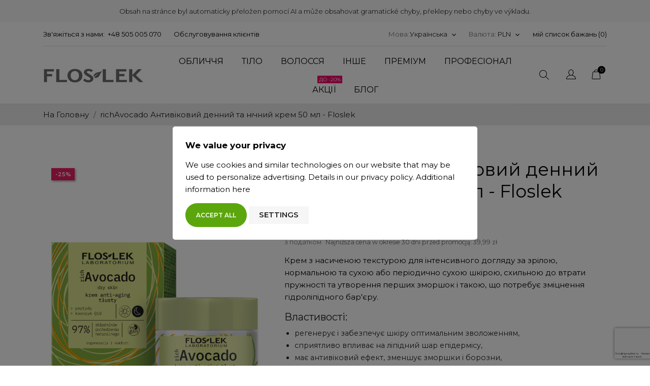

--- FILE ---
content_type: text/html; charset=utf-8
request_url: https://floslek.pl/uk/domashnya-storinka/773-antivikovij-dennij-ta-nichnij-krem-z-richavokado-50-ml-floslek.html
body_size: 60753
content:
<!doctype html>
<html lang="uk">

  <head>
    
      
  <meta charset="utf-8">


  <meta http-equiv="x-ua-compatible" content="ie=edge">



 <link rel="canonical" href="https://floslek.pl/uk/domashnya-storinka/773-antivikovij-dennij-ta-nichnij-krem-z-richavokado-50-ml-floslek.html">
 
        <title>richAvocado Антивіковий денний та нічний крем 50 мл - Floslek • sklep Floslek.pl</title>
  
  <meta name="description" content="Крем з насиченою текстурою для інтенсивного догляду за зрілою, нормальною та сухою або періодично сухою шкірою, схильною до втрати пружності та утворення перших зморшок і такою, що потребує зміцнення гідроліпідного бар&#039;єру.
Властивості:

регенерує і забезпечує шкіру оптимальним зволоженням,
сприятливо впливає на ліпідний шар епідермісу,
має антивіковий ефект, зменшує зморшки і борозни,
обволікає шкіру багатством інгредієнтів, приносячи комфорт і полегшення.
Шкіра стає розгладженою, з рівним тоном, еластичною, м&#039;якою на дотик.

Веганський косметичний засіб. Містить 97% інгредієнтів натурального походження.">

  
  <meta name="facebook-domain-verification" content="ijsh9a7pojoteci9n828oy1cowt5jt" />

    
  
    
  
                              <link rel="alternate" href="https://floslek.pl/pl/strona-glowna/773-richavocado-krem-anti-aging-tlusty-na-dzien-i-na-noc-50-ml-floslek.html" hreflang="pl">
                        <link rel="alternate" href="https://floslek.pl/en/homepage/773-richavocado-anti-aging-rich-cream-50-ml-floslek.html" hreflang="en">
                        <link rel="alternate" href="https://floslek.pl/ru/domashnyaya-stranica/773-richavocado-antivozrastnoj-dnevnoj-i-nochnoj-krem-50-ml-floslek.html" hreflang="ru">
                        <link rel="alternate" href="https://floslek.pl/de/homepage/773-richavocado-anti-aging-tages-und-nachtcreme-50-ml-floslek.html" hreflang="de">
                        <link rel="alternate" href="https://floslek.pl/uk/domashnya-storinka/773-antivikovij-dennij-ta-nichnij-krem-z-richavokado-50-ml-floslek.html" hreflang="uk">
                        <link rel="alternate" href="https://floslek.pl/cs/domovska-stranka/773-richavocado-denni-a-nocni-krem-proti-starnuti-50-ml-floslek.html" hreflang="cs">
                        <link rel="alternate" href="https://floslek.pl/ja/773--50ml-.html" hreflang="ja">
                  
  <meta property="og:title" content="richAvocado Антивіковий денний та нічний крем 50 мл - Floslek" />
<meta property="og:description" content="Крем з насиченою текстурою для інтенсивного догляду за зрілою, нормальною та сухою або періодично сухою шкірою, схильною до втрати пружності та утворення перших зморшок і такою, що потребує зміцнення гідроліпідного бар&#039;єру.
Властивості:

регенерує і забезпечує шкіру оптимальним зволоженням,
сприятливо впливає на ліпідний шар епідермісу,
має антивіковий ефект, зменшує зморшки і борозни,
обволікає шкіру багатством інгредієнтів, приносячи комфорт і полегшення.
Шкіра стає розгладженою, з рівним тоном, еластичною, м&#039;якою на дотик.

Веганський косметичний засіб. Містить 97% інгредієнтів натурального походження." />
<meta property="og:type" content="website" />
<meta property="og:url" content="https://floslek.pl/uk/domashnya-storinka/773-antivikovij-dennij-ta-nichnij-krem-z-richavokado-50-ml-floslek.html" />
<meta property="og:site_name" content="Laboratorium Kosmetyczne FLOSLEK" />

    <meta property="og:type" content="product" />
                        <meta property="og:image" content="https://floslek.pl/1116-large_default/antivikovij-dennij-ta-nichnij-krem-z-richavokado-50-ml-floslek.jpg" />
                    <meta property="og:image" content="https://floslek.pl/1863-large_default/antivikovij-dennij-ta-nichnij-krem-z-richavokado-50-ml-floslek.jpg" />
                    <meta property="og:image" content="https://floslek.pl/1864-large_default/antivikovij-dennij-ta-nichnij-krem-z-richavokado-50-ml-floslek.jpg" />
                    <meta property="og:image" content="https://floslek.pl/1865-large_default/antivikovij-dennij-ta-nichnij-krem-z-richavokado-50-ml-floslek.jpg" />
                <meta property="og:image:height" content="1500" />
        <meta property="og:image:width" content="1125" />

                <meta property="product:price:amount" content="29.99" />
        <meta property="product:price:currency" content="PLN" />
                    <meta property="product:price:standard_amount" content="39.99" />
                        <meta property="product:brand" content="Floslek Laboratorium" />
        <meta property="og:availability"
        content="out of stock" />
<script type="application/ld+json">
    {
    "@context": "https://schema.org",
    "@type": "BeautySalon",
    "name": "Laboratorium Kosmetyczne FLOSLEK",
    "image": "https://floslek.pl/img/floslek-logo-1612451997.jpg",
    "@id": "https://floslek.pl/uk/",
    "url": "https://floslek.pl/uk/",
    "telephone": "+48 505 005 070",
    "priceRange": "$-$$$",
    "address": {
        "@type": "PostalAddress",
        "streetAddress": "Geodetów 154",
        "addressLocality": "Piaseczno",
        "postalCode": "05-500",
        "addressCountry": "PL"
    },
    "geo": {
        "@type": "GeoCoordinates",
        "latitude": 52.09233769999999,
        "longitude": 21.0388666
    },
    "openingHoursSpecification": {
        "@type": "OpeningHoursSpecification",
        "dayOfWeek": [
        "Monday",
        "Tuesday",
        "Wednesday",
        "Thursday",
        "Friday"
        ],
        "opens": "08:00",
        "closes": "16:00"
    } 
    }
</script>

<script type="application/ld+json">
    {
        "@context": "http://schema.org",
        "@type": "WebPage",
        "isPartOf": {
            "@type": "WebSite",
            "url":  "https://floslek.pl/uk/",
            "name": "Laboratorium Kosmetyczne FLOSLEK"
        },
        "name": "richAvocado Антивіковий денний та нічний крем 50 мл - Floslek",
        "url":  "https://floslek.pl/uk/domashnya-storinka/773-antivikovij-dennij-ta-nichnij-krem-z-richavokado-50-ml-floslek.html"
    }
</script>
            <script type="application/ld+json">
            {
                "@context": "https://schema.org",
                "@type": "BreadcrumbList",
                "itemListElement": [
                                                    {
                                "@type": "ListItem",
                                "position": 1,
                                "name": "На Головну",
                                "item": "https://floslek.pl/uk/"
                                },                                                        {
                                "@type": "ListItem",
                                "position": 2,
                                "name": "richAvocado Антивіковий денний та нічний крем 50 мл - Floslek",
                                "item": "https://floslek.pl/uk/domashnya-storinka/773-antivikovij-dennij-ta-nichnij-krem-z-richavokado-50-ml-floslek.html"
                                }                            ]
                        }
        </script>
    


  <meta name="viewport" content="width=device-width, initial-scale=1">



  <link rel="icon" type="image/vnd.microsoft.icon" href="/img/favicon.ico?1612451997">
  <link rel="shortcut icon" type="image/x-icon" href="/img/favicon.ico?1612451997">



  



  	

  <script type="text/javascript">
        var AdvancedEmailGuardData = {"meta":{"isGDPREnabled":true,"isLegacyOPCEnabled":false,"isLegacyMAModuleEnabled":false,"validationError":null},"settings":{"recaptcha":{"type":"v3","key":"6LfZMLorAAAAAN7CX_8HUL6PqzFlipnWW29bpAic","forms":{"register":{"size":"normal","align":"center","offset":1}},"language":"shop","theme":"light","position":"bottomright","hidden":false,"deferred":false}},"context":{"ps":{"v17":true,"v17pc":true,"v17ch":false,"v16":false,"v161":false,"v15":false},"languageCode":"uk","pageName":"product"},"trans":{"genericError":"An error occurred, please try again."}};
        var CONFIG_BACK_COLOR = false;
        var CONFIG_FONT_COLOR = false;
        var CONFIG_SELECTED_BACK_COLOR = false;
        var CONFIG_SELECTED_FONT_COLOR = false;
        var ETS_RV_CUSTOMER_IS_LOGGED = false;
        var ETS_RV_DEFAULT_LANGUAGE_MSG = "Default language cannot be empty!";
        var ETS_RV_DEFAULT_RATE = 5;
        var ETS_RV_DESIGN_COLOR1 = 0;
        var ETS_RV_DISPLAY_RATE_AND_QUESTION = "button";
        var ETS_RV_PRESS_ENTER_ENABLED = 0;
        var ETS_RV_QUESTION_ENABLED = 0;
        var ETS_RV_RECAPTCHA_ENABLED = 0;
        var ETS_RV_RECAPTCHA_FOR = ["review","comment","reply","qa","qa_answer","qa_comment"];
        var ETS_RV_RECAPTCHA_SITE_KEY = "";
        var ETS_RV_RECAPTCHA_TYPE = "recaptcha_v2";
        var ETS_RV_RECAPTCHA_USER_REGISTERED = 1;
        var ETS_RV_RECAPTCHA_VALID = 0;
        var ETS_RV_REQUIRE_TITLE = 0;
        var ETS_RV_REVIEW_ENABLED = 1;
        var MQC_MODULE_MODAL = 0;
        var PS_ATTACHMENT_MAXIMUM_SIZE = 8388608;
        var PS_ATTACHMENT_MAXIMUM_SIZE_TEXT = "8 MB";
        var addJsDef = false;
        var back_office = 0;
        var ets_rv_datetime_picker = "{\"prevText\":\"\",\"nextText\":\"\",\"dateFormat\":\"yy-mm-dd\",\"currentText\":\"\",\"closeText\":\"\",\"ampm\":false,\"amNames\":[\"AM\",\"A\"],\"pmNames\":[\"PM\",\"P\"],\"timeFormat\":\"hh:mm:ss tt\",\"timeSuffix\":\"\",\"timeOnlyTitle\":\"\",\"timeText\":\"\",\"hourText\":\"\",\"minuteText\":\"\",\"maxDate\":\"2026-01-31 11:39:26\"}";
        var ets_rv_datetime_picker_closeText = "\u0412\u0438\u043a\u043e\u043d\u0430\u043d\u043e";
        var ets_rv_datetime_picker_currentText = "\u0422\u0435\u043f\u0435\u0440";
        var ets_rv_datetime_picker_hourText = "\u0433\u043e\u0434.";
        var ets_rv_datetime_picker_minuteText = "\u0445\u0432.";
        var ets_rv_datetime_picker_timeOnlyTitle = "Choose time";
        var ets_rv_datetime_picker_timeText = "\u0427\u0430\u0441";
        var ets_rv_please_sign_dislike = "Please sign in or register to dislike";
        var ets_rv_please_sign_like = "Please sign in or register to like";
        var ets_rv_please_sign_question = "Please sign in or register to ask your question";
        var ets_rv_please_sign_review = "Please sign in or register to write your review";
        var file_is_to_large_text = "File is too large. Maximum size allowed: %s";
        var file_not_valid_text = "File type is not allowed";
        var gmGdprRefresh = false;
        var isLogged = false;
        var language_code = "uk";
        var pd_google_analitycs_controller = "product";
        var pdgoogleanalytycs4pro_ajax_link = "https:\/\/floslek.pl\/uk\/module\/pdgoogleanalytycs4pro\/ajax";
        var pdgoogleanalytycs4pro_secure_key = "09fb8ccf399c2b84657c13cc5bb5e567";
        var pixel_fc = "https:\/\/floslek.pl\/uk\/module\/pspixel\/FrontAjaxPixel";
        var prestashop = {"cart":{"products":[],"totals":{"total":{"type":"total","label":"\u0412\u0441\u044c\u043e\u0433\u043e:","amount":0,"value":"0,00\u00a0z\u0142"},"total_including_tax":{"type":"total","label":"\u0412\u0441\u044c\u043e\u0433\u043e (\u0437 \u043f\u043e\u0434\u0430\u0442\u043a\u043e\u043c)","amount":0,"value":"0,00\u00a0z\u0142"},"total_excluding_tax":{"type":"total","label":"\u0420\u0430\u0437\u043e\u043c (\u0431\u0435\u0437 \u043f\u043e\u0434\u0430\u0442\u043a\u0443)","amount":0,"value":"0,00\u00a0z\u0142"}},"subtotals":{"products":{"type":"products","label":"\u041f\u0456\u0434\u0441\u0443\u043c\u043e\u043a","amount":0,"value":"0,00\u00a0z\u0142"},"discounts":null,"shipping":{"type":"shipping","label":"\u0414\u043e\u0441\u0442\u0430\u0432\u043a\u0430","amount":0,"value":"\u0411\u0435\u0437\u043a\u043e\u0448\u0442\u043e\u0432\u043d\u043e!"},"tax":null},"products_count":0,"summary_string":"0 \u0448\u0442.","vouchers":{"allowed":1,"added":[]},"discounts":[],"minimalPurchase":0,"minimalPurchaseRequired":""},"currency":{"name":"\u041f\u043e\u043b\u044c\u0441\u044c\u043a\u0438\u0439 \u0437\u043b\u043e\u0442\u0438\u0439","iso_code":"PLN","iso_code_num":"985","sign":"z\u0142"},"customer":{"lastname":null,"firstname":null,"email":null,"birthday":null,"newsletter":null,"newsletter_date_add":null,"optin":null,"website":null,"company":null,"siret":null,"ape":null,"is_logged":false,"gender":{"type":null,"name":null},"addresses":[]},"language":{"name":"\u0423\u043a\u0440\u0430\u0457\u043d\u0441\u044c\u043a\u0430 (Ukrainian)","iso_code":"uk","locale":"uk-UA","language_code":"uk-ua","is_rtl":"0","date_format_lite":"Y-m-d","date_format_full":"Y-m-d H:i:s","id":8},"page":{"title":"","canonical":null,"meta":{"title":"richAvocado \u0410\u043d\u0442\u0438\u0432\u0456\u043a\u043e\u0432\u0438\u0439 \u0434\u0435\u043d\u043d\u0438\u0439 \u0442\u0430 \u043d\u0456\u0447\u043d\u0438\u0439 \u043a\u0440\u0435\u043c 50 \u043c\u043b - Floslek","description":"\u041a\u0440\u0435\u043c \u0437 \u043d\u0430\u0441\u0438\u0447\u0435\u043d\u043e\u044e \u0442\u0435\u043a\u0441\u0442\u0443\u0440\u043e\u044e \u0434\u043b\u044f \u0456\u043d\u0442\u0435\u043d\u0441\u0438\u0432\u043d\u043e\u0433\u043e \u0434\u043e\u0433\u043b\u044f\u0434\u0443 \u0437\u0430 \u0437\u0440\u0456\u043b\u043e\u044e, \u043d\u043e\u0440\u043c\u0430\u043b\u044c\u043d\u043e\u044e \u0442\u0430 \u0441\u0443\u0445\u043e\u044e \u0430\u0431\u043e \u043f\u0435\u0440\u0456\u043e\u0434\u0438\u0447\u043d\u043e \u0441\u0443\u0445\u043e\u044e \u0448\u043a\u0456\u0440\u043e\u044e, \u0441\u0445\u0438\u043b\u044c\u043d\u043e\u044e \u0434\u043e \u0432\u0442\u0440\u0430\u0442\u0438 \u043f\u0440\u0443\u0436\u043d\u043e\u0441\u0442\u0456 \u0442\u0430 \u0443\u0442\u0432\u043e\u0440\u0435\u043d\u043d\u044f \u043f\u0435\u0440\u0448\u0438\u0445 \u0437\u043c\u043e\u0440\u0448\u043e\u043a \u0456 \u0442\u0430\u043a\u043e\u044e, \u0449\u043e \u043f\u043e\u0442\u0440\u0435\u0431\u0443\u0454 \u0437\u043c\u0456\u0446\u043d\u0435\u043d\u043d\u044f \u0433\u0456\u0434\u0440\u043e\u043b\u0456\u043f\u0456\u0434\u043d\u043e\u0433\u043e \u0431\u0430\u0440'\u0454\u0440\u0443.\n\u0412\u043b\u0430\u0441\u0442\u0438\u0432\u043e\u0441\u0442\u0456:\n\n\u0440\u0435\u0433\u0435\u043d\u0435\u0440\u0443\u0454 \u0456 \u0437\u0430\u0431\u0435\u0437\u043f\u0435\u0447\u0443\u0454 \u0448\u043a\u0456\u0440\u0443 \u043e\u043f\u0442\u0438\u043c\u0430\u043b\u044c\u043d\u0438\u043c \u0437\u0432\u043e\u043b\u043e\u0436\u0435\u043d\u043d\u044f\u043c,\n\u0441\u043f\u0440\u0438\u044f\u0442\u043b\u0438\u0432\u043e \u0432\u043f\u043b\u0438\u0432\u0430\u0454 \u043d\u0430 \u043b\u0456\u043f\u0456\u0434\u043d\u0438\u0439 \u0448\u0430\u0440 \u0435\u043f\u0456\u0434\u0435\u0440\u043c\u0456\u0441\u0443,\n\u043c\u0430\u0454 \u0430\u043d\u0442\u0438\u0432\u0456\u043a\u043e\u0432\u0438\u0439 \u0435\u0444\u0435\u043a\u0442, \u0437\u043c\u0435\u043d\u0448\u0443\u0454 \u0437\u043c\u043e\u0440\u0448\u043a\u0438 \u0456 \u0431\u043e\u0440\u043e\u0437\u043d\u0438,\n\u043e\u0431\u0432\u043e\u043b\u0456\u043a\u0430\u0454 \u0448\u043a\u0456\u0440\u0443 \u0431\u0430\u0433\u0430\u0442\u0441\u0442\u0432\u043e\u043c \u0456\u043d\u0433\u0440\u0435\u0434\u0456\u0454\u043d\u0442\u0456\u0432, \u043f\u0440\u0438\u043d\u043e\u0441\u044f\u0447\u0438 \u043a\u043e\u043c\u0444\u043e\u0440\u0442 \u0456 \u043f\u043e\u043b\u0435\u0433\u0448\u0435\u043d\u043d\u044f.\n\u0428\u043a\u0456\u0440\u0430 \u0441\u0442\u0430\u0454 \u0440\u043e\u0437\u0433\u043b\u0430\u0434\u0436\u0435\u043d\u043e\u044e, \u0437 \u0440\u0456\u0432\u043d\u0438\u043c \u0442\u043e\u043d\u043e\u043c, \u0435\u043b\u0430\u0441\u0442\u0438\u0447\u043d\u043e\u044e, \u043c'\u044f\u043a\u043e\u044e \u043d\u0430 \u0434\u043e\u0442\u0438\u043a.\n\n\u0412\u0435\u0433\u0430\u043d\u0441\u044c\u043a\u0438\u0439 \u043a\u043e\u0441\u043c\u0435\u0442\u0438\u0447\u043d\u0438\u0439 \u0437\u0430\u0441\u0456\u0431. \u041c\u0456\u0441\u0442\u0438\u0442\u044c 97% \u0456\u043d\u0433\u0440\u0435\u0434\u0456\u0454\u043d\u0442\u0456\u0432 \u043d\u0430\u0442\u0443\u0440\u0430\u043b\u044c\u043d\u043e\u0433\u043e \u043f\u043e\u0445\u043e\u0434\u0436\u0435\u043d\u043d\u044f.","keywords":"","robots":"index"},"page_name":"product","body_classes":{"lang-uk":true,"lang-rtl":false,"country-PL":true,"currency-PLN":true,"layout-full-width":true,"page-product":true,"tax-display-enabled":true,"product-id-773":true,"product-richAvocado \u0410\u043d\u0442\u0438\u0432\u0456\u043a\u043e\u0432\u0438\u0439 \u0434\u0435\u043d\u043d\u0438\u0439 \u0442\u0430 \u043d\u0456\u0447\u043d\u0438\u0439 \u043a\u0440\u0435\u043c 50 \u043c\u043b - Floslek":true,"product-id-category-2":true,"product-id-manufacturer-17":true,"product-id-supplier-0":true,"product-available-for-order":true},"admin_notifications":[]},"shop":{"name":"Laboratorium Kosmetyczne FLOSLEK","logo":"\/img\/floslek-logo-1612451997.jpg","stores_icon":"\/img\/logo_stores.png","favicon":"\/img\/favicon.ico"},"urls":{"base_url":"https:\/\/floslek.pl\/","current_url":"https:\/\/floslek.pl\/uk\/domashnya-storinka\/773-antivikovij-dennij-ta-nichnij-krem-z-richavokado-50-ml-floslek.html","shop_domain_url":"https:\/\/floslek.pl","img_ps_url":"https:\/\/floslek.pl\/img\/","img_cat_url":"https:\/\/floslek.pl\/img\/c\/","img_lang_url":"https:\/\/floslek.pl\/img\/l\/","img_prod_url":"https:\/\/floslek.pl\/img\/p\/","img_manu_url":"https:\/\/floslek.pl\/img\/m\/","img_sup_url":"https:\/\/floslek.pl\/img\/su\/","img_ship_url":"https:\/\/floslek.pl\/img\/s\/","img_store_url":"https:\/\/floslek.pl\/img\/st\/","img_col_url":"https:\/\/floslek.pl\/img\/co\/","img_url":"https:\/\/floslek.pl\/themes\/ecco_bella\/assets\/img\/","css_url":"https:\/\/floslek.pl\/themes\/ecco_bella\/assets\/css\/","js_url":"https:\/\/floslek.pl\/themes\/ecco_bella\/assets\/js\/","pic_url":"https:\/\/floslek.pl\/upload\/","pages":{"address":"https:\/\/floslek.pl\/uk\/address","addresses":"https:\/\/floslek.pl\/uk\/addresses","authentication":"https:\/\/floslek.pl\/uk\/login","cart":"https:\/\/floslek.pl\/uk\/cart","category":"https:\/\/floslek.pl\/uk\/index.php?controller=category","cms":"https:\/\/floslek.pl\/uk\/index.php?controller=cms","contact":"https:\/\/floslek.pl\/uk\/contact-us","discount":"https:\/\/floslek.pl\/uk\/discount","guest_tracking":"https:\/\/floslek.pl\/uk\/guest-tracking","history":"https:\/\/floslek.pl\/uk\/order-history","identity":"https:\/\/floslek.pl\/uk\/identity","index":"https:\/\/floslek.pl\/uk\/","my_account":"https:\/\/floslek.pl\/uk\/my-account","order_confirmation":"https:\/\/floslek.pl\/uk\/order-confirmation","order_detail":"https:\/\/floslek.pl\/uk\/index.php?controller=order-detail","order_follow":"https:\/\/floslek.pl\/uk\/order-follow","order":"https:\/\/floslek.pl\/uk\/\u0437\u0430\u043c\u043e\u0432\u043b\u0435\u043d\u043d\u044f","order_return":"https:\/\/floslek.pl\/uk\/index.php?controller=order-return","order_slip":"https:\/\/floslek.pl\/uk\/credit-slip","pagenotfound":"https:\/\/floslek.pl\/uk\/page-not-found","password":"https:\/\/floslek.pl\/uk\/password-recovery","pdf_invoice":"https:\/\/floslek.pl\/uk\/index.php?controller=pdf-invoice","pdf_order_return":"https:\/\/floslek.pl\/uk\/index.php?controller=pdf-order-return","pdf_order_slip":"https:\/\/floslek.pl\/uk\/index.php?controller=pdf-order-slip","prices_drop":"https:\/\/floslek.pl\/uk\/prices-drop","product":"https:\/\/floslek.pl\/uk\/index.php?controller=product","search":"https:\/\/floslek.pl\/uk\/search","sitemap":"https:\/\/floslek.pl\/uk\/\u041c\u0430\u043f\u0430 \u0441\u0430\u0439\u0442\u0443","stores":"https:\/\/floslek.pl\/uk\/stores","supplier":"https:\/\/floslek.pl\/uk\/supplier","register":"https:\/\/floslek.pl\/uk\/login?create_account=1","order_login":"https:\/\/floslek.pl\/uk\/\u0437\u0430\u043c\u043e\u0432\u043b\u0435\u043d\u043d\u044f?login=1"},"alternative_langs":{"pl-pl":"https:\/\/floslek.pl\/pl\/strona-glowna\/773-richavocado-krem-anti-aging-tlusty-na-dzien-i-na-noc-50-ml-floslek.html","en-us":"https:\/\/floslek.pl\/en\/homepage\/773-richavocado-anti-aging-rich-cream-50-ml-floslek.html","ru-ru":"https:\/\/floslek.pl\/ru\/domashnyaya-stranica\/773-richavocado-antivozrastnoj-dnevnoj-i-nochnoj-krem-50-ml-floslek.html","de-de":"https:\/\/floslek.pl\/de\/homepage\/773-richavocado-anti-aging-tages-und-nachtcreme-50-ml-floslek.html","uk-ua":"https:\/\/floslek.pl\/uk\/domashnya-storinka\/773-antivikovij-dennij-ta-nichnij-krem-z-richavokado-50-ml-floslek.html","cs-cz":"https:\/\/floslek.pl\/cs\/domovska-stranka\/773-richavocado-denni-a-nocni-krem-proti-starnuti-50-ml-floslek.html","ja-jp":"https:\/\/floslek.pl\/ja\/773--50ml-.html"},"theme_assets":"\/themes\/ecco_bella\/assets\/","actions":{"logout":"https:\/\/floslek.pl\/uk\/?mylogout="},"no_picture_image":{"bySize":{"small_default":{"url":"https:\/\/floslek.pl\/img\/p\/uk-default-small_default.jpg","width":98,"height":130},"cart_default":{"url":"https:\/\/floslek.pl\/img\/p\/uk-default-cart_default.jpg","width":120,"height":160},"catalog_small":{"url":"https:\/\/floslek.pl\/img\/p\/uk-default-catalog_small.jpg","width":184,"height":245},"slider_photo":{"url":"https:\/\/floslek.pl\/img\/p\/uk-default-slider_photo.jpg","width":190,"height":252},"menu_default":{"url":"https:\/\/floslek.pl\/img\/p\/uk-default-menu_default.jpg","width":270,"height":360},"home_default":{"url":"https:\/\/floslek.pl\/img\/p\/uk-default-home_default.jpg","width":306,"height":408},"medium_default":{"url":"https:\/\/floslek.pl\/img\/p\/uk-default-medium_default.jpg","width":452,"height":452},"catalog_large":{"url":"https:\/\/floslek.pl\/img\/p\/uk-default-catalog_large.jpg","width":398,"height":530},"catalog_medium":{"url":"https:\/\/floslek.pl\/img\/p\/uk-default-catalog_medium.jpg","width":408,"height":544},"large_default":{"url":"https:\/\/floslek.pl\/img\/p\/uk-default-large_default.jpg","width":1125,"height":1500}},"small":{"url":"https:\/\/floslek.pl\/img\/p\/uk-default-small_default.jpg","width":98,"height":130},"medium":{"url":"https:\/\/floslek.pl\/img\/p\/uk-default-home_default.jpg","width":306,"height":408},"large":{"url":"https:\/\/floslek.pl\/img\/p\/uk-default-large_default.jpg","width":1125,"height":1500},"legend":""}},"configuration":{"display_taxes_label":true,"display_prices_tax_incl":true,"is_catalog":false,"show_prices":true,"opt_in":{"partner":false},"quantity_discount":{"type":"discount","label":"\u0417\u043d\u0438\u0436\u043a\u0430"},"voucher_enabled":1,"return_enabled":1},"field_required":[],"breadcrumb":{"links":[{"title":"\u041d\u0430 \u0413\u043e\u043b\u043e\u0432\u043d\u0443","url":"https:\/\/floslek.pl\/uk\/"},{"title":"richAvocado \u0410\u043d\u0442\u0438\u0432\u0456\u043a\u043e\u0432\u0438\u0439 \u0434\u0435\u043d\u043d\u0438\u0439 \u0442\u0430 \u043d\u0456\u0447\u043d\u0438\u0439 \u043a\u0440\u0435\u043c 50 \u043c\u043b - Floslek","url":"https:\/\/floslek.pl\/uk\/domashnya-storinka\/773-antivikovij-dennij-ta-nichnij-krem-z-richavokado-50-ml-floslek.html"}],"count":2},"link":{"protocol_link":"https:\/\/","protocol_content":"https:\/\/"},"time":1769855966,"static_token":"9a1568c8f5840023c33d6246e9752b0d","token":"2f2af26ca1f60642f4b4a9a0a8b88a1c"};
        var productCommentPostErrorMessage = "Sorry, your review cannot be posted.";
        var productCommentUpdatePostErrorMessage = "Sorry, your review appreciation cannot be sent.";
        var psemailsubscription_subscription = "https:\/\/floslek.pl\/uk\/module\/ps_emailsubscription\/subscription";
        var tab_type = "tabs";
      </script>
		<link rel="stylesheet" href="https://floslek.pl/modules/anscrolltop/views/css/ionicons.min.css" media="all">
		<link rel="stylesheet" href="https://floslek.pl/themes/ecco_bella/assets/css/theme.css" media="all">
		<link rel="stylesheet" href="https://floslek.pl/themes/ecco_bella/assets/css/photoswipe.css" media="all">
		<link rel="stylesheet" href="https://floslek.pl/themes/ecco_bella/assets/css/default-skin.css" media="all">
		<link rel="stylesheet" href="https://floslek.pl/modules/ps_socialfollow/views/css/ps_socialfollow.css" media="all">
		<link rel="stylesheet" href="//fonts.googleapis.com/css?family=Montserrat:300,400,500,600,700,900&amp;amp;subset=latin-ext,vietnamese&amp;display=swap" media="all">
		<link rel="stylesheet" href="https://floslek.pl/modules/creativeelements/views/css/frontend.min.css?v=2.12.0" media="all">
		<link rel="stylesheet" href="https://floslek.pl/modules/creativeelements/views/css/ce/kit-27.css?v=1746778241" media="all">
		<link rel="stylesheet" href="https://floslek.pl/themes/ecco_bella/modules/prestablog/views/css/grid-for-1-7-module.css" media="all">
		<link rel="stylesheet" href="https://floslek.pl/modules/prestablog/views/css/grid-for-1-7-module-widget.css" media="all">
		<link rel="stylesheet" href="https://floslek.pl/modules/prestablog/views/css/blog1.css" media="all">
		<link rel="stylesheet" href="https://floslek.pl/themes/ecco_bella/modules/an_productattributes/views/css/front.css" media="all">
		<link rel="stylesheet" href="https://floslek.pl/modules/imoje/assets/css/imoje-legacy-front.min.css" media="all">
		<link rel="stylesheet" href="https://floslek.pl/modules/hideprice/views/css/front.css" media="all">
		<link rel="stylesheet" href="https://floslek.pl/modules/gformbuilderpro/views/css/front/jquery.minicolors.css" media="all">
		<link rel="stylesheet" href="https://floslek.pl/modules/gformbuilderpro/views/css/front/gformbuilderpro.css" media="all">
		<link rel="stylesheet" href="https://floslek.pl/modules/ets_imagecompressor//views/css/ets_imagecompressor.css" media="all">
		<link rel="stylesheet" href="https://floslek.pl/modules/mqc/views/css/mqc.css" media="all">
		<link rel="stylesheet" href="https://floslek.pl/themes/ecco_bella/modules/elegantalgiftboxproducts/views/css/elegantalgiftboxproducts12.css" media="all">
		<link rel="stylesheet" href="https://floslek.pl/modules/advancedemailguard/views/css/front.css" media="all">
		<link rel="stylesheet" href="https://floslek.pl/modules/ets_reviews/views/css/productcomments.all.css" media="all">
		<link rel="stylesheet" href="https://floslek.pl/modules/ets_reviews/views/css/review-media.css" media="all">
		<link rel="stylesheet" href="https://floslek.pl/modules/ets_reviews/views/css/slick-theme.css" media="all">
		<link rel="stylesheet" href="https://floslek.pl/modules/ets_reviews/views/css/slick.css" media="all">
		<link rel="stylesheet" href="https://floslek.pl/js/jquery/plugins/growl/jquery.growl.css" media="all">
		<link rel="stylesheet" href="https://floslek.pl/modules/ets_reviews/views/css/productcomments.css" media="all">
		<link rel="stylesheet" href="https://floslek.pl/js/jquery/ui/themes/base/minified/jquery-ui.min.css" media="all">
		<link rel="stylesheet" href="https://floslek.pl/js/jquery/ui/themes/base/minified/jquery.ui.theme.min.css" media="all">
		<link rel="stylesheet" href="https://floslek.pl/js/jquery/plugins/fancybox/jquery.fancybox.css" media="all">
		<link rel="stylesheet" href="https://floslek.pl/modules/anproductextratabs/views/css/front.css" media="all">
		<link rel="stylesheet" href="https://floslek.pl/modules/anscrolltop/views/css/3c547de00b93a462f3fa6bb6bb41163c.css" media="all">
		<link rel="stylesheet" href="https://floslek.pl/themes/ecco_bella/modules/an_megamenu/views/css/front.css" media="all">
		<link rel="stylesheet" href="https://floslek.pl/modules/an_brandslider/views/css/owl.carousel.min.css" media="all">
		<link rel="stylesheet" href="https://floslek.pl/modules/an_brandslider/views/css/front.css" media="all">
		<link rel="stylesheet" href="https://floslek.pl/themes/ecco_bella/modules/an_wishlist/views/css/front.css" media="all">
		<link rel="stylesheet" href="https://floslek.pl/modules/an_wishlist/views/css/magnific-popup.css" media="all">
		<link rel="stylesheet" href="https://floslek.pl/modules/an_theme/views/css/83fe961863caee29161498f88841aa2f.css" media="all">
		<link rel="stylesheet" href="https://floslek.pl/modules/gm_omniprice/views/css/gm_omniprice.css" media="all">
		<link rel="stylesheet" href="https://floslek.pl/modules/gmgdpr/views/css/gmgdpr.css" media="all">
		<link rel="stylesheet" href="https://floslek.pl/modules/anthemeblocks/views/templates/front/reassurance/css/reassurance.css" media="all">
		<link rel="stylesheet" href="https://floslek.pl/themes/ecco_bella/modules/anthemeblocks/views/templates/front/clientservice/css/clientservice.css" media="all">
		<link rel="stylesheet" href="https://floslek.pl/modules/anthemeblocks/views/css/owl.carousel.min.css" media="all">
		<link rel="stylesheet" href="https://floslek.pl/themes/ecco_bella/modules/anthemeblocks/views/templates/front/homeslider/css/homeslider.css" media="all">
		<link rel="stylesheet" href="https://floslek.pl/modules/anthemeblocks/views/templates/front/advantagestype1/css/advantagestype1.css" media="all">
		<link rel="stylesheet" href="https://floslek.pl/modules/anthemeblocks/views/templates/front/advantagestype2/css/advantagestype2.css" media="all">
		<link rel="stylesheet" href="https://floslek.pl/modules/anthemeblocks/views/css/front.css" media="all">
		<link rel="stylesheet" href="https://floslek.pl/modules/an_theme/views/css/hoveronproducts.css" media="all">
		<link rel="stylesheet" href="https://floslek.pl/modules/an_theme/views/css/sidebarcart.css" media="all">
		<link rel="stylesheet" href="https://floslek.pl/modules/an_theme/views/css/buttons_effect.css" media="all">
		<link rel="stylesheet" href="https://floslek.pl/modules/an_theme/views/css/owl.carousel.min.css" media="screen">
		<link rel="stylesheet" href="https://floslek.pl/themes/ecco_bella/assets/css/custom.css" media="all">
	
	


<link rel="preload" as="font" type="font/ttf" href="/modules/creativeelements/views/fonts/Montserrat-VariableFont_wght.ttf" crossorigin>        <link rel="preload" href="/modules/creativeelements/views/lib/ceicons/fonts/ceicons.woff2?8goggd" as="font" type="font/woff2" crossorigin>
        


  <script>
window.dataLayer = window.dataLayer || [];
function gtag(){dataLayer.push(arguments);}

gtag('consent', 'default', {
  'ad_storage': 'denied',
  'ad_user_data': 'denied',
  'ad_personalization': 'denied',
  'analytics_storage': 'denied'
});
</script><!-- Google Tag Manager -->
<script>(function(w,d,s,l,i){w[l]=w[l]||[];w[l].push({'gtm.start':
new Date().getTime(),event:'gtm.js'});var f=d.getElementsByTagName(s)[0],
j=d.createElement(s),dl=l!='dataLayer'?'&l='+l:'';j.async=true;j.src=
'https://www.googletagmanager.com/gtm.js?id='+i+dl;f.parentNode.insertBefore(j,f);
})(window,document,'script','dataLayer','GTM-TK9JVWB');</script>
<!-- End Google Tag Manager --><!-- emarketing start -->


<!-- emarketing end --><script>
	var an_productattributes = {
		controller: "https://floslek.pl/uk/module/an_productattributes/ajax",
		config: JSON.parse('{\"type_view\":\"standart\",\"display_add_to_cart\":\"1\",\"display_quantity\":\"1\",\"display_labels\":\"0\",\"product_miniature\":\".js-product-miniature\",\"thumbnail_container\":\".thumbnail-container\",\"price\":\".price\",\"regular_price\":\".regular-price\",\"product_price_and_shipping\":\".product-price-and-shipping\",\"separator\":\" \\/ \",\"background_sold_out\":\"#ffc427\",\"color_sold_out\":\"#ffffff\",\"background_sale\":\"#e53d60\",\"color_sale\":\"#ffffff\",\"display_prices\":\"1\"}'),
	}
</script><!-- Facebook Pixel Code -->

<script>
    !function(f,b,e,v,n,t,s)
    {if(f.fbq)return;n=f.fbq=function(){n.callMethod? n.callMethod.apply(n,arguments):n.queue.push(arguments)};
    if(!f._fbq)f._fbq=n;n.push=n;n.loaded=!0;n.version='2.0';n.agent='plprestashop-download'; // n.agent to keep because of partnership
    n.queue=[];t=b.createElement(e);t.async=!0;
    t.src=v;s=b.getElementsByTagName(e)[0];
    s.parentNode.insertBefore(t,s)}(window, document,'script', 'https://connect.facebook.net/en_US/fbevents.js');

            fbq('init', '1155325862604292');
        
    fbq('track', 'PageView');
</script>

<noscript>
    <img height="1" width="1" style="display:none" src="https://www.facebook.com/tr?id=1155325862604292&ev=PageView&noscript=1"/>
</noscript>

<!-- End Facebook Pixel Code -->

<!-- Set Facebook Pixel Product Export -->
    <meta property="og:title" content="richAvocado Антивіковий денний та нічний крем 50 мл - Floslek">
    <meta property="og:description" content="Крем з насиченою текстурою для інтенсивного догляду за зрілою, нормальною та сухою або періодично сухою шкірою, схильною до втрати пружності та утворення перших зморшок і такою, що потребує зміцнення гідроліпідного бар&#039;єру.
Властивості:

регенерує і забезпечує шкіру оптимальним зволоженням,
сприятливо впливає на ліпідний шар епідермісу,
має антивіковий ефект, зменшує зморшки і борозни,
обволікає шкіру багатством інгредієнтів, приносячи комфорт і полегшення.
Шкіра стає розгладженою, з рівним тоном, еластичною, м&#039;якою на дотик.

Веганський косметичний засіб. Містить 97% інгредієнтів натурального походження.">
    <meta property="og:url" content="https://floslek.pl/uk/domashnya-storinka/773-antivikovij-dennij-ta-nichnij-krem-z-richavokado-50-ml-floslek.html">
    <meta property="og:image" content="https://floslek.pl/1116-medium_default/antivikovij-dennij-ta-nichnij-krem-z-richavokado-50-ml-floslek.jpg">
    <meta property="product:brand" content="Floslek Laboratorium">
    <meta property="product:availability" content="In stock">
    <meta property="product:condition" content="new">
    <meta property="product:price:amount" content="29.99">
    <meta property="product:price:currency" content="PLN">
    <meta property="product:retailer_item_id" content="773">
<!-- END OF Set Facebook Pixel Product Export -->

    
        <script>
            fbq('track', 'ViewContent', {content_name: 'richAvocado Antivikovij dennij ta nichnij krem 50 ml - Floslek UK', content_ids: 773, content_type: 'product', value: 29.99, currency: 'PLN'});
        </script>
    
<!-- START > PD Google Analytycs 4.0 Module -->
<script async data-keepinline="true" src="https://www.googletagmanager.com/gtag/js?id=G-L8HT4SVNGK"></script>


<script>
	window.dataLayer = window.dataLayer || [];
	function gtag(){dataLayer.push(arguments);}
	gtag('js', new Date());

	gtag('config', 'G-L8HT4SVNGK', {
		'send_page_view': true,
		'allow_enhanced_conversions': true});
	gtag('set', {'currency': "PLN"});
	gtag('set', {'country': "PL"});
	
 	</script>
<!-- END > PD Google Analytycs 4.0 Module -->
<!-- MailerLite Universal -->
<script>
    
    (function(w,d,e,u,f,l,n){w[f]=w[f]||function(){(w[f].q=w[f].q||[])
    .push(arguments);},l=d.createElement(e),l.async=1,l.src=u,
            n=d.getElementsByTagName(e)[0],n.parentNode.insertBefore(l,n);})
    (window,document,'script','https://assets.mailerlite.com/js/universal.js','ml');
    ml('account', '1287203');
    ml('enablePopups', 'true');
    
</script>
<!-- End MailerLite Universal -->    <style type="text/css">.color1{color: #5CA60D!important;fill: #5CA60D!important} .background1{background: #5CA60D!important;border-color: #5CA60D!important} .hover1:hover{color:#5CA60D!important;fill:#5CA60D!important} .bg_hover1:hover{background:#5CA60D!important;border-color: #5CA60D!important} .bd_hover1:hover{border-color:#5CA60D!important} .border1{border-color: #5CA60D!important} .bg1.active{background:#5CA60D!important;border-color: #5CA60D!important}
.background2{background: #5CA60D!important;border-color: #5CA60D!important}
.bg_hover3:hover,.bg_hover3.active,.bg_hover3.current{background:#5CA60D!important;border-color: #5CA60D!important} .bd_hover3:hover,.bd_hover3.active,.bd_hover3.current{border-color:#5CA60D!important} .bg3.active{background:#5CA60D!important;border-color: #5CA60D!important}
.color4{color: #48AF1A!important;fill: #48AF1A!important}
.color5{color: #5CA60D!important;fill: #5CA60D!important}
</style>







<!-- Google Tag Manager -->
<script>(function(w,d,s,l,i){w[l]=w[l]||[];w[l].push({'gtm.start':
new Date().getTime(),event:'gtm.js'});var f=d.getElementsByTagName(s)[0],
j=d.createElement(s),dl=l!='dataLayer'?'&l='+l:'';j.async=true;j.src=
'https://www.googletagmanager.com/gtm.js?id='+i+dl;f.parentNode.insertBefore(j,f);
})(window,document,'script','dataLayer','GTM-TK9JVWB');</script>
<!-- End Google Tag Manager -->

    
 <meta property="og:type" content="product">
 <meta property="og:url" content="https://floslek.pl/uk/domashnya-storinka/773-antivikovij-dennij-ta-nichnij-krem-z-richavokado-50-ml-floslek.html">
 <meta property="og:title" content="richAvocado Антивіковий денний та нічний крем 50 мл - Floslek">
 <meta property="og:site_name" content="Laboratorium Kosmetyczne FLOSLEK">
 <meta property="og:description" content="Крем з насиченою текстурою для інтенсивного догляду за зрілою, нормальною та сухою або періодично сухою шкірою, схильною до втрати пружності та утворення перших зморшок і такою, що потребує зміцнення гідроліпідного бар&#039;єру.
Властивості:

регенерує і забезпечує шкіру оптимальним зволоженням,
сприятливо впливає на ліпідний шар епідермісу,
має антивіковий ефект, зменшує зморшки і борозни,
обволікає шкіру багатством інгредієнтів, приносячи комфорт і полегшення.
Шкіра стає розгладженою, з рівним тоном, еластичною, м&#039;якою на дотик.

Веганський косметичний засіб. Містить 97% інгредієнтів натурального походження.">
 <meta property="og:image" content="https://floslek.pl/1116-large_default/antivikovij-dennij-ta-nichnij-krem-z-richavokado-50-ml-floslek.jpg">
 <meta property="product:pretax_price:amount" content="24.384146">
 <meta property="product:pretax_price:currency" content="PLN">
 <meta property="product:price:amount" content="29.99">
 <meta property="product:price:currency" content="PLN">
  <meta property="product:weight:value" content="0.208000">
 <meta property="product:weight:units" content="kg">
  
  </head>

  <body id="product" class=" lang-uk country-pl currency-pln layout-full-width page-product tax-display-enabled product-id-773 product-richavocado-Antivikovij-dennij-ta-nichnij-krem-50-ml-floslek product-id-category-2 product-id-manufacturer-17 product-id-supplier-0 product-available-for-order ce-kit-27 elementor-page elementor-page-773030801  mCustomScrollbar"   >

    
      <!-- PD Google Analytycs 4 Pro - EVENTS CODE FOOTER -->
<script type="text/javascript" >

		
		console.log('Fired up event GA4: view_item > Product page');
		gtag('event', 'view_item', {
			items: [{
			item_id: '773',
			item_name: 'richAvocado Krem anti-aging tłusty na dzień i na noc 50 ml - Floslek',
			coupon: '',
			affiliation: '',
			discount: 10,
			item_brand: 'Floslek Laboratorium',
			item_category: 'Strona główna',
			item_list_name: 'product',
			item_list_id: 'product',
															item_variant: '',
			item_list_name: 'product',
			item_list_id: 'product',
			list_position: 1,
			price: 29.99,
			currency: 'PLN',
			quantity: 1,
			}],
			value: 29.99
		});

	
	
</script>
<!-- PD Google Analytycs 4 Pro - EVENTS CODE FOOTER -->
<!-- Google Tag Manager (noscript) -->
<noscript><iframe src="https://www.googletagmanager.com/ns.html?id=GTM-TK9JVWB"
height="0" width="0" style="display:none;visibility:hidden"></iframe></noscript>
<!-- End Google Tag Manager (noscript) -->
    

    <main>
      
              

      <header id="header">
        
          	 
   
    
 
   
     <div class="header-banner">
       
                      <div id="wb-top-bar" class="displayingstyle_2 top_bar">
              <div id="wb-main-content" class="text_center"> Obsah na stránce byl automaticky přeložen pomocí AI a
                může obsahovat gramatické chyby, překlepy nebo chyby ve výkladu.</div>
            </div>
               </div>
   
 
 
   
     <nav class="header-nav tablet-h" >
       <div class="container">
           <div>
             <div class="hidden-md-down header-nav-inside">
               <div class="col-md-6 col-xs-12 left-nav">
                 <div id="_desktop_contact_link">
  <div id="contact-link">
    <a href="https://floslek.pl/uk/web/9-kontakti">Зв'яжіться з нами:</a>
            <a class="nav-phone" href="tel:+48 505 005 070">+48 505 005 070</a>
    </div>
</div>
<div id="_desktop_clientservice">
    <div class="clientservice_sg-cover"></div>
    <div class="mobile_item_wrapper">
        <span>Обслуговування клієнтів</span>
        <span class="mobile-toggler">
            <svg xmlns="http://www.w3.org/2000/svg" xmlns:xlink="http://www.w3.org/1999/xlink" width="4px" height="7px">
                <path fill-rule="evenodd" fill="rgb(0, 0, 0)"
                    d="M3.930,3.339 L0.728,0.070 C0.683,0.023 0.630,-0.000 0.570,-0.000 C0.511,-0.000 0.458,0.023 0.412,0.070 L0.069,0.421 C0.023,0.468 -0.000,0.521 -0.000,0.582 C-0.000,0.643 0.023,0.697 0.069,0.743 L2.769,3.500 L0.069,6.256 C0.023,6.303 -0.000,6.357 -0.000,6.418 C-0.000,6.479 0.023,6.532 0.069,6.579 L0.412,6.930 C0.458,6.977 0.511,7.000 0.570,7.000 C0.630,7.000 0.683,6.976 0.728,6.930 L3.930,3.661 C3.976,3.615 3.999,3.561 3.999,3.500 C3.999,3.439 3.976,3.385 3.930,3.339 Z" />
            </svg>
        </span>
    </div>
    <div class="adropdown-mobile clientservice_sg-modal">
        <div class="an_clientservice">
            <i class="material-icons clientservice_sg-btn-close">clear</i>
            <div class="clientservice-title">Обслуговування клієнтів</div>
            <p><span class="section_title"><svg xmlns="http://www.w3.org/2000/svg" xmlns:xlink="http://www.w3.org/1999/xlink" width="23px" height="23px"> <path fill-rule="evenodd" fill="rgb(0, 0, 0)" d="M21.854,11.264 C21.817,11.268 21.784,11.273 21.747,11.273 C21.445,11.273 21.180,11.059 21.128,10.753 C20.761,8.589 19.738,6.616 18.166,5.046 C16.595,3.481 14.618,2.455 12.451,2.088 C12.107,2.028 11.879,1.708 11.935,1.364 C11.996,1.025 12.317,0.793 12.656,0.853 C15.083,1.267 17.292,2.409 19.050,4.164 C20.808,5.919 21.951,8.125 22.365,10.548 C22.426,10.887 22.193,11.212 21.854,11.264 ZM12.484,4.842 C13.958,5.093 15.302,5.789 16.367,6.852 C17.432,7.916 18.129,9.257 18.380,10.729 C18.436,11.073 18.208,11.398 17.864,11.454 C17.827,11.459 17.794,11.463 17.757,11.463 C17.455,11.463 17.190,11.250 17.139,10.943 C16.929,9.727 16.357,8.621 15.474,7.739 C14.590,6.857 13.484,6.281 12.265,6.077 C11.921,6.021 11.698,5.692 11.758,5.353 C11.819,5.014 12.140,4.786 12.484,4.842 ZM8.317,8.979 C7.973,9.327 7.620,9.689 7.239,10.038 C7.522,10.665 7.913,11.282 8.494,12.016 C9.694,13.488 10.945,14.625 12.321,15.498 C12.456,15.582 12.614,15.661 12.781,15.744 C12.898,15.805 13.019,15.865 13.140,15.930 L14.609,14.467 C15.079,13.998 15.627,13.752 16.199,13.752 C16.776,13.752 17.320,14.003 17.771,14.472 L20.324,17.030 C20.794,17.495 21.040,18.047 21.040,18.623 C21.040,19.194 20.798,19.751 20.338,20.230 C20.138,20.439 19.933,20.638 19.733,20.829 C19.440,21.112 19.161,21.376 18.920,21.669 C18.915,21.678 18.906,21.683 18.901,21.692 C18.194,22.458 17.292,22.844 16.218,22.844 C16.125,22.844 16.023,22.839 15.925,22.834 C14.330,22.733 12.902,22.133 11.833,21.627 C9.034,20.276 6.583,18.358 4.546,15.930 C2.867,13.915 1.742,12.034 0.989,10.005 C0.682,9.179 0.282,7.916 0.394,6.560 C0.468,5.720 0.808,4.995 1.403,4.401 L2.984,2.808 C2.988,2.804 2.988,2.804 2.993,2.799 C3.458,2.353 4.007,2.117 4.574,2.117 C5.141,2.117 5.681,2.353 6.132,2.799 C6.434,3.077 6.727,3.375 7.006,3.663 C7.146,3.811 7.294,3.960 7.439,4.104 L8.708,5.371 C9.684,6.346 9.684,7.609 8.708,8.584 C8.578,8.715 8.448,8.849 8.317,8.979 ZM7.824,6.258 L6.555,4.991 C6.406,4.837 6.257,4.689 6.113,4.540 C5.830,4.248 5.560,3.974 5.276,3.709 C5.272,3.704 5.267,3.700 5.262,3.695 C5.113,3.546 4.876,3.370 4.583,3.370 C4.346,3.370 4.104,3.486 3.877,3.700 L2.291,5.283 C1.905,5.668 1.696,6.119 1.649,6.662 C1.579,7.512 1.737,8.413 2.170,9.569 C2.872,11.463 3.932,13.228 5.518,15.136 C7.439,17.425 9.750,19.231 12.382,20.504 C13.344,20.963 14.628,21.502 16.009,21.590 C16.078,21.595 16.153,21.595 16.222,21.595 C16.948,21.595 17.501,21.358 17.971,20.856 C18.259,20.518 18.566,20.216 18.868,19.928 C19.068,19.733 19.254,19.556 19.436,19.361 C19.910,18.869 19.910,18.381 19.431,17.908 L16.869,15.350 C16.864,15.345 16.864,15.345 16.860,15.340 C16.716,15.182 16.478,15.001 16.190,15.001 C15.897,15.001 15.646,15.192 15.488,15.350 L13.898,16.938 C13.818,17.017 13.577,17.258 13.191,17.258 C13.037,17.258 12.888,17.221 12.730,17.142 C12.712,17.133 12.693,17.119 12.674,17.109 C12.540,17.026 12.382,16.947 12.214,16.863 C12.028,16.770 11.833,16.673 11.642,16.552 C10.150,15.610 8.796,14.379 7.513,12.801 L7.508,12.796 C6.801,11.900 6.337,11.147 6.006,10.349 C6.002,10.335 5.997,10.321 5.992,10.307 C5.909,10.042 5.834,9.652 6.234,9.253 C6.239,9.244 6.248,9.239 6.257,9.230 C6.662,8.868 7.034,8.496 7.425,8.097 C7.559,7.967 7.690,7.832 7.824,7.697 C8.317,7.205 8.317,6.750 7.824,6.258 Z"></path> </svg> Гаряча лінія магазину:</span></p>
<ul>
<li>
<p>Понеділок - п'ятниця: 8:00 - 16:00</p>
</li>
<li>
<p>Субота: зачинено</p>
</li>
<li>
<p>Неділя: зачинено</p>
</li>
</ul>
<p></p>
<ul>
<li>
<p>тел. <strong>+48 <span style="color: #000000;">505 005 070</span></strong></p>
</li>
<li>
<p>e-mail: <strong>sklep@floslek.pl</strong></p>
</li>
</ul>
<p></p>
<ul>
<li>
<p>Floslek Sp. z o.o.</p>
</li>
<li>
<p>вул. Геодетова 154</p>
</li>
<li>
<p>05-500 Piaseczno</p>
</li>
</ul>
<p></p>
<div class="clientservice-item"><span class="section_title"><svg xmlns="http://www.w3.org/2000/svg" xmlns:xlink="http://www.w3.org/1999/xlink" width="23px" height="24px"> <path fill-rule="evenodd" fill="rgb(0, 0, 0)" d="M22.365,5.653 C22.365,5.562 22.345,5.471 22.305,5.385 C22.224,5.213 22.068,5.096 21.897,5.061 L11.653,0.061 C11.487,-0.020 11.291,-0.020 11.125,0.061 L0.780,5.106 C0.579,5.203 0.448,5.405 0.438,5.633 L0.438,5.638 C0.438,5.643 0.438,5.648 0.438,5.658 L0.438,18.321 C0.438,18.554 0.569,18.766 0.780,18.868 L11.125,23.914 C11.130,23.914 11.130,23.914 11.135,23.919 C11.150,23.924 11.165,23.929 11.180,23.939 C11.185,23.939 11.190,23.944 11.200,23.944 C11.215,23.949 11.230,23.954 11.246,23.959 C11.251,23.959 11.256,23.964 11.261,23.964 C11.276,23.969 11.296,23.969 11.311,23.974 C11.316,23.974 11.321,23.974 11.326,23.974 C11.346,23.974 11.371,23.979 11.391,23.979 C11.412,23.979 11.437,23.979 11.457,23.974 C11.462,23.974 11.467,23.974 11.472,23.974 C11.487,23.974 11.507,23.969 11.522,23.964 C11.527,23.964 11.532,23.959 11.537,23.959 C11.552,23.954 11.567,23.949 11.582,23.944 C11.588,23.944 11.593,23.939 11.603,23.939 C11.618,23.934 11.633,23.929 11.648,23.919 C11.653,23.919 11.653,23.919 11.658,23.914 L22.033,18.852 C22.239,18.751 22.375,18.539 22.375,18.306 L22.375,5.668 C22.365,5.663 22.365,5.658 22.365,5.653 ZM11.386,1.280 L20.359,5.658 L17.054,7.273 L8.082,2.895 L11.386,1.280 ZM11.386,10.036 L2.414,5.658 L6.699,3.568 L15.671,7.946 L11.386,10.036 ZM1.645,6.635 L10.783,11.094 L10.783,22.395 L1.645,17.937 L1.645,6.635 ZM11.990,22.395 L11.990,11.094 L16.280,8.999 L16.280,11.954 C16.280,12.288 16.551,12.561 16.883,12.561 C17.215,12.561 17.487,12.288 17.487,11.954 L17.487,8.406 L21.158,6.615 L21.158,17.916 L11.990,22.395 Z"></path> </svg> Доставка:</span> Для замовлень на суму понад 90 злотих ми пропонуємо безкоштовну доставку по країні до пункту RUCH!</div>
<div class="clientservice-item"><span class="section_title"><svg xmlns="http://www.w3.org/2000/svg" xmlns:xlink="http://www.w3.org/1999/xlink" width="23px" height="17px"> <path fill-rule="evenodd" fill="rgb(0, 0, 0)" d="M15.465,13.670 L5.785,13.670 L5.785,14.918 C5.785,15.750 4.893,16.269 4.183,15.854 L0.665,13.798 C-0.046,13.382 -0.045,12.341 0.665,11.926 L4.183,9.870 C4.895,9.454 5.785,9.976 5.785,10.806 L5.785,12.054 L15.465,12.054 C18.307,12.054 20.620,9.713 20.620,6.836 C20.620,3.958 18.307,1.617 15.465,1.617 L11.953,1.617 C11.512,1.617 11.154,1.256 11.154,0.809 C11.154,0.363 11.512,0.001 11.953,0.001 L15.465,0.001 C19.188,0.001 22.216,3.067 22.216,6.836 C22.216,10.604 19.188,13.670 15.465,13.670 ZM8.400,1.617 L5.785,1.617 C5.344,1.617 4.986,1.256 4.986,0.809 C4.986,0.363 5.344,0.001 5.785,0.001 L8.400,0.001 C8.841,0.001 9.198,0.363 9.198,0.809 C9.198,1.256 8.841,1.617 8.400,1.617 Z"></path> </svg> Повернення та обробка платежів:</span>
<p>Ви можете передумати і повернути товар протягом 30 днів з моменту покупки. Платежі в нашому магазині обробляє<strong> ING Bank Śląski S.A</strong>. через платіжний шлюз iMoje.</p>
</div>
<div class="clientservice-item"><img src="https://floslek.pl/img/cms/Firma/platnosci_Floslek_info.png" alt="" width="176" height="37" /></div>
        </div>
    </div>
    <div class="clientservice_open-modal-btn">
        <span>Обслуговування клієнтів</span>
    </div>
</div>
               </div>
               <div class="col-md-6 right-nav">
                   <div id="_desktop_language_selector" class="lang_and_сr">
  <div class="language-selector-wrapper">
    <span id="language-selector-label" class="
     lang_and_сr_label">Мова:</span>
    <div class="language-selector dropdown js-dropdown">
      <button data-toggle="dropdown" class="
                          hidden-md-down
                   btn-unstyle" aria-haspopup="true" aria-expanded="false" aria-label="Розкривний список мов">
        <span class="expand-more">Українська</span>
        <i class="material-icons expand-more">keyboard_arrow_down</i>
      </button>
      <ul class="dropdown-menu 
                          hidden-md-down
                  " aria-labelledby="language-selector-label">
                  <li >
            <a href="https://floslek.pl/pl/strona-glowna/773-richavocado-krem-anti-aging-tlusty-na-dzien-i-na-noc-50-ml-floslek.html" class="dropdown-item">Polski</a>
          </li>
                  <li >
            <a href="https://floslek.pl/en/homepage/773-richavocado-anti-aging-rich-cream-50-ml-floslek.html" class="dropdown-item">English</a>
          </li>
                  <li >
            <a href="https://floslek.pl/ru/domashnyaya-stranica/773-richavocado-antivozrastnoj-dnevnoj-i-nochnoj-krem-50-ml-floslek.html" class="dropdown-item">Русский</a>
          </li>
                  <li >
            <a href="https://floslek.pl/de/homepage/773-richavocado-anti-aging-tages-und-nachtcreme-50-ml-floslek.html" class="dropdown-item">Deutsch</a>
          </li>
                  <li  class="current" >
            <a href="https://floslek.pl/uk/domashnya-storinka/773-antivikovij-dennij-ta-nichnij-krem-z-richavokado-50-ml-floslek.html" class="dropdown-item">Українська</a>
          </li>
                  <li >
            <a href="https://floslek.pl/cs/domovska-stranka/773-richavocado-denni-a-nocni-krem-proti-starnuti-50-ml-floslek.html" class="dropdown-item">Čeština</a>
          </li>
                  <li >
            <a href="https://floslek.pl/ja/773--50ml-.html" class="dropdown-item">Japoński</a>
          </li>
              </ul>
      <select class="link 
        }
            hidden-lg-up
                " aria-labelledby="language-selector-label">
                  <option value="https://floslek.pl/pl/strona-glowna/773-richavocado-krem-anti-aging-tlusty-na-dzien-i-na-noc-50-ml-floslek.html">Polski</option>
                  <option value="https://floslek.pl/en/homepage/773-richavocado-anti-aging-rich-cream-50-ml-floslek.html">English</option>
                  <option value="https://floslek.pl/ru/domashnyaya-stranica/773-richavocado-antivozrastnoj-dnevnoj-i-nochnoj-krem-50-ml-floslek.html">Русский</option>
                  <option value="https://floslek.pl/de/homepage/773-richavocado-anti-aging-tages-und-nachtcreme-50-ml-floslek.html">Deutsch</option>
                  <option value="https://floslek.pl/uk/domashnya-storinka/773-antivikovij-dennij-ta-nichnij-krem-z-richavokado-50-ml-floslek.html" selected="selected">Українська</option>
                  <option value="https://floslek.pl/cs/domovska-stranka/773-richavocado-denni-a-nocni-krem-proti-starnuti-50-ml-floslek.html">Čeština</option>
                  <option value="https://floslek.pl/ja/773--50ml-.html">Japoński</option>
              </select>
    </div>
    <div class="mobile_item_wrapper
                  hidden-lg-up
                ">
          <span>Українська</span>
          <span class="mobile-toggler">
            <svg
            xmlns="http://www.w3.org/2000/svg"
            xmlns:xlink="http://www.w3.org/1999/xlink"
            width="4px" height="7px">
            <path fill-rule="evenodd"  fill="rgb(0, 0, 0)"
              d="M3.930,3.339 L0.728,0.070 C0.683,0.023 0.630,-0.000 0.570,-0.000 C0.511,-0.000 0.458,0.023 0.412,0.070 L0.069,0.421 C0.023,0.468 -0.000,0.521 -0.000,0.582 C-0.000,0.643 0.023,0.697 0.069,0.743 L2.769,3.500 L0.069,6.256 C0.023,6.303 -0.000,6.357 -0.000,6.418 C-0.000,6.479 0.023,6.532 0.069,6.579 L0.412,6.930 C0.458,6.977 0.511,7.000 0.570,7.000 C0.630,7.000 0.683,6.976 0.728,6.930 L3.930,3.661 C3.976,3.615 3.999,3.561 3.999,3.500 C3.999,3.439 3.976,3.385 3.930,3.339 Z"/>
            </svg>
          </span>
        </div>
        <div class="adropdown-mobile">
                         <a href="https://floslek.pl/pl/strona-glowna/773-richavocado-krem-anti-aging-tlusty-na-dzien-i-na-noc-50-ml-floslek.html" class="">Polski</a>
                       <a href="https://floslek.pl/en/homepage/773-richavocado-anti-aging-rich-cream-50-ml-floslek.html" class="">English</a>
                       <a href="https://floslek.pl/ru/domashnyaya-stranica/773-richavocado-antivozrastnoj-dnevnoj-i-nochnoj-krem-50-ml-floslek.html" class="">Русский</a>
                       <a href="https://floslek.pl/de/homepage/773-richavocado-anti-aging-tages-und-nachtcreme-50-ml-floslek.html" class="">Deutsch</a>
                       <a href="https://floslek.pl/uk/domashnya-storinka/773-antivikovij-dennij-ta-nichnij-krem-z-richavokado-50-ml-floslek.html" class="">Українська</a>
                       <a href="https://floslek.pl/cs/domovska-stranka/773-richavocado-denni-a-nocni-krem-proti-starnuti-50-ml-floslek.html" class="">Čeština</a>
                       <a href="https://floslek.pl/ja/773--50ml-.html" class="">Japoński</a>
                  </div>
  </div>
</div>
<div id="_desktop_currency_selector" class="lang_and_сr">
  <div class="currency-selector dropdown js-dropdown">
    <span id="currency-selector-label" class="
   
 lang_and_сr_label">Валюта:</span>
    <button data-target="#" data-toggle="dropdown" class="
              hidden-md-down
           btn-unstyle" aria-haspopup="true" aria-expanded="false" aria-label="Розкривний список валют">
      <span class="expand-more _gray-darker">PLN</span>
      <i class="material-icons expand-more">keyboard_arrow_down</i>
    </button>
    <ul class="dropdown-menu 
              hidden-md-down
           " aria-labelledby="currency-selector-label">
              <li >
          <a title="Korona czeska" rel="nofollow" href="https://floslek.pl/uk/domashnya-storinka/773-antivikovij-dennij-ta-nichnij-krem-z-richavokado-50-ml-floslek.html?SubmitCurrency=1&amp;id_currency=3" class="dropdown-item">CZK</a>
        </li>
              <li >
          <a title="Euro" rel="nofollow" href="https://floslek.pl/uk/domashnya-storinka/773-antivikovij-dennij-ta-nichnij-krem-z-richavokado-50-ml-floslek.html?SubmitCurrency=1&amp;id_currency=2" class="dropdown-item">EUR</a>
        </li>
              <li  class="current" >
          <a title="Польський злотий" rel="nofollow" href="https://floslek.pl/uk/domashnya-storinka/773-antivikovij-dennij-ta-nichnij-krem-z-richavokado-50-ml-floslek.html?SubmitCurrency=1&amp;id_currency=1" class="dropdown-item">PLN</a>
        </li>
          </ul>
    <select class="link 
              hidden-lg-up
           " aria-labelledby="currency-selector-label">
              <option value="https://floslek.pl/uk/domashnya-storinka/773-antivikovij-dennij-ta-nichnij-krem-z-richavokado-50-ml-floslek.html?SubmitCurrency=1&amp;id_currency=3">CZK</option>
              <option value="https://floslek.pl/uk/domashnya-storinka/773-antivikovij-dennij-ta-nichnij-krem-z-richavokado-50-ml-floslek.html?SubmitCurrency=1&amp;id_currency=2">EUR</option>
              <option value="https://floslek.pl/uk/domashnya-storinka/773-antivikovij-dennij-ta-nichnij-krem-z-richavokado-50-ml-floslek.html?SubmitCurrency=1&amp;id_currency=1" selected="selected">PLN</option>
          </select>
    <div class="mobile_item_wrapper
          hidden-lg-up
        ">
      <span>PLN</span>
      <span class="mobile-toggler">
        <svg
        xmlns="http://www.w3.org/2000/svg"
        xmlns:xlink="http://www.w3.org/1999/xlink"
        width="4px" height="7px">
        <path fill-rule="evenodd"  fill="rgb(0, 0, 0)"
          d="M3.930,3.339 L0.728,0.070 C0.683,0.023 0.630,-0.000 0.570,-0.000 C0.511,-0.000 0.458,0.023 0.412,0.070 L0.069,0.421 C0.023,0.468 -0.000,0.521 -0.000,0.582 C-0.000,0.643 0.023,0.697 0.069,0.743 L2.769,3.500 L0.069,6.256 C0.023,6.303 -0.000,6.357 -0.000,6.418 C-0.000,6.479 0.023,6.532 0.069,6.579 L0.412,6.930 C0.458,6.977 0.511,7.000 0.570,7.000 C0.630,7.000 0.683,6.976 0.728,6.930 L3.930,3.661 C3.976,3.615 3.999,3.561 3.999,3.500 C3.999,3.439 3.976,3.385 3.930,3.339 Z"/>
        </svg>
      </span>
    </div>
     <div class="adropdown-mobile">
              <a title="Korona czeska" rel="nofollow" href="https://floslek.pl/uk/domashnya-storinka/773-antivikovij-dennij-ta-nichnij-krem-z-richavokado-50-ml-floslek.html?SubmitCurrency=1&amp;id_currency=3" class="">CZK</a>
              <a title="Euro" rel="nofollow" href="https://floslek.pl/uk/domashnya-storinka/773-antivikovij-dennij-ta-nichnij-krem-z-richavokado-50-ml-floslek.html?SubmitCurrency=1&amp;id_currency=2" class="">EUR</a>
              <a title="Польський злотий" rel="nofollow" href="https://floslek.pl/uk/domashnya-storinka/773-antivikovij-dennij-ta-nichnij-krem-z-richavokado-50-ml-floslek.html?SubmitCurrency=1&amp;id_currency=1" class="">PLN</a>
          </div>
  </div>
</div>
<div  class="an_wishlist-nav-link" id="_desktop_an_wishlist-nav" style="margin-left: 24px">
	<a href="https://floslek.pl/uk/module/an_wishlist/list" title="мій список бажань">
		  мій список бажань (<span class="js-an_wishlist-nav-count">0</span>)	</a>
</div>


               </div>
             </div>
             <div class="hidden-lg-up text-sm-center mobile">
               <div class="float-xs-left" id="menu-icon">
                  <svg id="Layer_1" data-name="Layer 1" xmlns="http://www.w3.org/2000/svg" viewBox="0 0 25 13"><title>burger</title><path d="M.78,1.62H24.22A.79.79,0,0,0,25,.81.79.79,0,0,0,24.22,0H.78A.79.79,0,0,0,0,.81.79.79,0,0,0,.78,1.62ZM24.22,5.69H.78a.81.81,0,0,0,0,1.62H24.22a.81.81,0,0,0,0-1.62Zm0,5.69H8.59a.81.81,0,0,0,0,1.62H24.22a.81.81,0,0,0,0-1.62Z" transform="translate(0 0)"/></svg>
               </div>
               <div class="float-xs-right" id="_mobile_cart"></div>
               <div class="top-logo" id="_mobile_logo"></div>
               <div class="clearfix"></div>
             </div>
           </div>
       </div>
     </nav>
   
 
   
     <div class="header-top tablet-h" data-mobilemenu='992'>
       <div class="container">
         <div class="header-top-wrapper">
         <div class="hidden-md-down vertical-center" id="_desktop_logo">
	<a href="https://floslek.pl/">
					<img class="logo img-responsive" src="/img/floslek-logo-1612451997.jpg" width="auto" height="auto" alt="Laboratorium Kosmetyczne FLOSLEK">
			</a>
</div>

           <div class="header-center position-static">
            <div class="vertical-center header-top-nav">
              <div class="amega-menu hidden-md-down">
<div id="amegamenu" class="">
  <div class="fixed-menu-container">
  
  <ul class="anav-top">
    <li class="amenu-item mm-7 plex">
    <a href="https://floslek.pl/pl/3-kosmetyki-do-twarzy" class="amenu-link">      Обличчя
          </a>
        <span class="mobile-toggle-plus"><i class="caret-down-icon"></i></span>
    <div class="adropdown adropdown-1" >
      
      <div class="dropdown-bgimage" ></div>
      
           
            <div class="dropdown-content acontent-1 dd-10">
		                            <div class="categories-grid">
                      	
                            <div class="category-item level-1">
                                <p class="h5 category-title"><a href="https://floslek.pl/uk/3-kosmetika-dlya-oblichchya" title="Обличчя">Обличчя</a></p>
                                
                            <div class="category-item level-2">
                                <p class="h5 category-title"><a href="https://floslek.pl/uk/4-kremi-ta-geli-dlya-oblichchya" title="Креми та гелі для обличчя">Креми та гелі для обличчя</a></p>
                                
                            </div>
                        
                            <div class="category-item level-2">
                                <p class="h5 category-title"><a href="https://floslek.pl/uk/5-kremi-ta-geli-dlya-povik" title="Креми та гелі для повік">Креми та гелі для повік</a></p>
                                
                            </div>
                        
                            <div class="category-item level-2">
                                <p class="h5 category-title"><a href="https://floslek.pl/uk/6-skrabi-dlya-oblichchya" title="Скраби для обличчя">Скраби для обличчя</a></p>
                                
                            </div>
                        
                            <div class="category-item level-2">
                                <p class="h5 category-title"><a href="https://floslek.pl/uk/7-oliyi-dlya-oblichchya" title="Олії для обличчя">Олії для обличчя</a></p>
                                
                            </div>
                        
                            <div class="category-item level-2">
                                <p class="h5 category-title"><a href="https://floslek.pl/uk/8-sirovatki-ta-koncentrati" title="Сироватки та концентрати">Сироватки та концентрати</a></p>
                                
                            </div>
                        
                            <div class="category-item level-2">
                                <p class="h5 category-title"><a href="https://floslek.pl/uk/9-tonizuyuchi-tumani-ta-vodi" title="Тонізуючі тумани та води">Тонізуючі тумани та води</a></p>
                                
                            </div>
                        
                            <div class="category-item level-2">
                                <p class="h5 category-title"><a href="https://floslek.pl/uk/10-ochishhennya-ta-znyattya-makiyazhu" title="Очищення та зняття макіяжу">Очищення та зняття макіяжу</a></p>
                                
                            </div>
                        
                            <div class="category-item level-2">
                                <p class="h5 category-title"><a href="https://floslek.pl/uk/11-rot" title="Рот.">Рот.</a></p>
                                
                            </div>
                        
                            <div class="category-item level-2">
                                <p class="h5 category-title"><a href="https://floslek.pl/uk/12-maski" title="Маски">Маски</a></p>
                                
                            </div>
                        
                            <div class="category-item level-2">
                                <p class="h5 category-title"><a href="https://floslek.pl/uk/14-dlya-cholovikiv" title="Для чоловіків">Для чоловіків</a></p>
                                
                            </div>
                        
                            </div>
                        
          </div>
          
              </div>
                </div>
      </li>
    <li class="amenu-item mm-10 plex">
    <a href="https://floslek.pl/pl/15-cialo" class="amenu-link">      Тіло
          </a>
        <span class="mobile-toggle-plus"><i class="caret-down-icon"></i></span>
    <div class="adropdown adropdown-1" >
      
      <div class="dropdown-bgimage" ></div>
      
           
            <div class="dropdown-content acontent-1 dd-11">
		                            <div class="categories-grid">
                      	
                            <div class="category-item level-1">
                                <p class="h5 category-title"><a href="https://floslek.pl/uk/15-tilo" title="Тіло">Тіло</a></p>
                                
                            <div class="category-item level-2">
                                <p class="h5 category-title"><a href="https://floslek.pl/uk/16-losjoni" title="Лосьйони">Лосьйони</a></p>
                                
                            </div>
                        
                            <div class="category-item level-2">
                                <p class="h5 category-title"><a href="https://floslek.pl/uk/17-spreyi-dlya-tila" title="Дезодорант для тіла">Дезодорант для тіла</a></p>
                                
                            </div>
                        
                            <div class="category-item level-2">
                                <p class="h5 category-title"><a href="https://floslek.pl/uk/20-doglyad-za-rukami" title="Догляд за руками">Догляд за руками</a></p>
                                
                            </div>
                        
                            <div class="category-item level-2">
                                <p class="h5 category-title"><a href="https://floslek.pl/uk/21-doglyad-za-nogami" title="Догляд за ногами">Догляд за ногами</a></p>
                                
                            </div>
                        
                            <div class="category-item level-2">
                                <p class="h5 category-title"><a href="https://floslek.pl/uk/22-losjoni-dlya-intimnoyi-gigiyeni" title="Лосьйони для інтимної гігієни">Лосьйони для інтимної гігієни</a></p>
                                
                            </div>
                        
                            <div class="category-item level-2">
                                <p class="h5 category-title"><a href="https://floslek.pl/uk/23-antiperspiranti" title="Антиперспіранти">Антиперспіранти</a></p>
                                
                            </div>
                        
                            <div class="category-item level-2">
                                <p class="h5 category-title"><a href="https://floslek.pl/uk/24-reshta-tila" title="Інше - тіло">Інше - тіло</a></p>
                                
                            </div>
                        
                            </div>
                        
          </div>
          
              </div>
                </div>
      </li>
    <li class="amenu-item mm-9 plex">
    <a href="https://floslek.pl/pl/25-wlosy" class="amenu-link">      Волосся
          </a>
        <span class="mobile-toggle-plus"><i class="caret-down-icon"></i></span>
    <div class="adropdown adropdown-1" >
      
      <div class="dropdown-bgimage" ></div>
      
           
            <div class="dropdown-content acontent-1 dd-12">
		                            <div class="categories-grid">
                      	
                            <div class="category-item level-1">
                                <p class="h5 category-title"><a href="https://floslek.pl/uk/25-volossya" title="Волосся">Волосся</a></p>
                                
                            <div class="category-item level-2">
                                <p class="h5 category-title"><a href="https://floslek.pl/uk/26-shampuni" title="Шампуні">Шампуні</a></p>
                                
                            </div>
                        
                            <div class="category-item level-2">
                                <p class="h5 category-title"><a href="https://floslek.pl/uk/27-kondicioneri-ta-maski" title="Кондиціонери та маски">Кондиціонери та маски</a></p>
                                
                            </div>
                        
                            <div class="category-item level-2">
                                <p class="h5 category-title"><a href="https://floslek.pl/uk/28-losjoni-ta-toniki" title="Скраби та тоніки">Скраби та тоніки</a></p>
                                
                            </div>
                        
                            <div class="category-item level-2">
                                <p class="h5 category-title"><a href="https://floslek.pl/uk/29-zgushhuvalni-preparati" title="Підготовка до загущення">Підготовка до загущення</a></p>
                                
                            </div>
                        
                            <div class="category-item level-2">
                                <p class="h5 category-title"><a href="https://floslek.pl/uk/30-inshe-volossya" title="Інше - волосся">Інше - волосся</a></p>
                                
                            </div>
                        
                            </div>
                        
          </div>
          
              </div>
                </div>
      </li>
    <li class="amenu-item mm-8 plex">
    <a href="https://floslek.pl/pl/119-czego-potrzebuje-moja-skora" class="amenu-link">      Інше
          </a>
        <span class="mobile-toggle-plus"><i class="caret-down-icon"></i></span>
    <div class="adropdown adropdown-4" >
      
      <div class="dropdown-bgimage" ></div>
      
           
            <div class="dropdown-content acontent-1 dd-24">
		                            <div class="categories-grid">
                      	
                            <div class="category-item level-1">
                                <p class="h5 category-title"><a href="https://floslek.pl/uk/119-czego-potrzebuje-moja-skora" title="Potrzeby">Potrzeby</a></p>
                                
                            <div class="category-item level-2">
                                <p class="h5 category-title"><a href="https://floslek.pl/uk/120-skora-dojrzala" title="Зріла шкіра">Зріла шкіра</a></p>
                                
                            </div>
                        
                            <div class="category-item level-2">
                                <p class="h5 category-title"><a href="https://floslek.pl/uk/121-skora-naczynkowa" title="Skóra naczynkowa">Skóra naczynkowa</a></p>
                                
                            </div>
                        
                            <div class="category-item level-2">
                                <p class="h5 category-title"><a href="https://floslek.pl/uk/122-skora-wrazliwa-sklonna-do-alergii" title="Skóra wrażliwa, skłonna do alergii">Skóra wrażliwa, skłonna do alergii</a></p>
                                
                            </div>
                        
                            <div class="category-item level-2">
                                <p class="h5 category-title"><a href="https://floslek.pl/uk/123-skora-sucha" title="Skóra sucha">Skóra sucha</a></p>
                                
                            </div>
                        
                            <div class="category-item level-2">
                                <p class="h5 category-title"><a href="https://floslek.pl/uk/124-skora-tlusta-i-mieszana-sklonna-do-tradziku" title="Skóra tłusta i mieszana, skłonna do trądziku">Skóra tłusta i mieszana, skłonna do trądziku</a></p>
                                
                            </div>
                        
                            <div class="category-item level-2">
                                <p class="h5 category-title"><a href="https://floslek.pl/uk/125-skora-oslabiona-pozbawiona-blasku" title="Skóra osłabiona, pozbawiona blasku">Skóra osłabiona, pozbawiona blasku</a></p>
                                
                            </div>
                        
                            <div class="category-item level-2">
                                <p class="h5 category-title"><a href="https://floslek.pl/uk/126-skora-sklonna-do-przebarwien" title="Skóra skłonna do przebarwień">Skóra skłonna do przebarwień</a></p>
                                
                            </div>
                        
                            <div class="category-item level-2">
                                <p class="h5 category-title"><a href="https://floslek.pl/uk/127-ochrona-uv" title="Ochrona UV">Ochrona UV</a></p>
                                
                            </div>
                        
                            <div class="category-item level-2">
                                <p class="h5 category-title"><a href="https://floslek.pl/uk/128-pielegnacja-zima" title="Pielęgnacja zimą">Pielęgnacja zimą</a></p>
                                
                            </div>
                        
                            <div class="category-item level-2">
                                <p class="h5 category-title"><a href="https://floslek.pl/uk/129-pielegnacja-oczu" title="Pielęgnacja oczu">Pielęgnacja oczu</a></p>
                                
                            </div>
                        
                            <div class="category-item level-2">
                                <p class="h5 category-title"><a href="https://floslek.pl/uk/130-pielegnacja-ust" title="Pielęgnacja ust">Pielęgnacja ust</a></p>
                                
                            </div>
                        
                            <div class="category-item level-2">
                                <p class="h5 category-title"><a href="https://floslek.pl/uk/131-pielegnacja-dloni" title="Pielęgnacja dłoni">Pielęgnacja dłoni</a></p>
                                
                            </div>
                        
                            <div class="category-item level-2">
                                <p class="h5 category-title"><a href="https://floslek.pl/uk/132-pielegnacja-nog" title="Pielęgnacja nóg">Pielęgnacja nóg</a></p>
                                
                            </div>
                        
                            <div class="category-item level-2">
                                <p class="h5 category-title"><a href="https://floslek.pl/uk/133-pielegnacja-wlosow" title="Pielęgnacja włosów">Pielęgnacja włosów</a></p>
                                
                            </div>
                        
                            <div class="category-item level-2">
                                <p class="h5 category-title"><a href="https://floslek.pl/uk/190-dla-mezczyzn" title="Dla mężczyzn">Dla mężczyzn</a></p>
                                
                            </div>
                        
                            <div class="category-item level-2">
                                <p class="h5 category-title"><a href="https://floslek.pl/uk/186-inne" title="Inne">Inne</a></p>
                                
                            </div>
                        
                            </div>
                        
          </div>
          
              </div>
                 
            <div class="dropdown-content acontent-1 dd-13">
		                            <div class="categories-grid">
                      	
                            <div class="category-item level-1">
                                <p class="h5 category-title"><a href="https://floslek.pl/uk/31-dermokosmetika" title="Дермокосметика">Дермокосметика</a></p>
                                
                            <div class="category-item level-2">
                                <p class="h5 category-title"><a href="https://floslek.pl/uk/32-dermokosmetika-dlya-tila" title="Дермокосметика для тіла">Дермокосметика для тіла</a></p>
                                
                            </div>
                        
                            <div class="category-item level-2">
                                <p class="h5 category-title"><a href="https://floslek.pl/uk/33-dermokosmetika-dlya-zasmagi" title="Дермокосметика для засмаги">Дермокосметика для засмаги</a></p>
                                
                            </div>
                        
                            <div class="category-item level-2">
                                <p class="h5 category-title"><a href="https://floslek.pl/uk/34-dermokosmetika-dlya-oblichchya" title="Дермокосметика для обличчя">Дермокосметика для обличчя</a></p>
                                
                            </div>
                        
                            <div class="category-item level-2">
                                <p class="h5 category-title"><a href="https://floslek.pl/uk/35-dermokosmetika-dlya-volossya" title="Дермокосметика для волосся">Дермокосметика для волосся</a></p>
                                
                            </div>
                        
                            </div>
                        
          </div>
          
              </div>
                 
            <div class="dropdown-content acontent-1 dd-20">
		                            <div class="categories-grid">
                      	
                            <div class="category-item level-1">
                                <p class="h5 category-title"><a href="https://floslek.pl/uk/36-zakhist-vid-soncya" title="Захист від сонця">Захист від сонця</a></p>
                                
                            <div class="category-item level-2">
                                <p class="h5 category-title"><a href="https://floslek.pl/uk/37-zakhist-oblichchya-vid-ultrafioletu" title="Захист від ультрафіолету - обличчя">Захист від ультрафіолету - обличчя</a></p>
                                
                            </div>
                        
                            <div class="category-item level-2">
                                <p class="h5 category-title"><a href="https://floslek.pl/uk/38-zakhist-tila-vid-ultrafioletu" title="Захист від ультрафіолету - кузов">Захист від ультрафіолету - кузов</a></p>
                                
                            </div>
                        
                            </div>
                        
          </div>
          
              </div>
                 
            <div class="dropdown-content acontent-1 dd-14">
				<p class="h5 category-title">Poznaj nasze linie</p>
		        
                    <div class="html-item typo">
           
          <div class="dropdown-bgimage" ></div>
            <p><a href="https://floslek.pl/pl/web/29-cica-care-floslek-regeneracja-i-ukojenie-wrazliwej-skory-floslek-pharma-">CICA CARE - dla skóry suchej</a></p>
<p><a href="https://floslek.pl/pl/web/22-sensibiome">SENSIBIOME - zadbaj o mikrobiom</a></p>
<p><a href="https://floslek.pl/pl/web/24-pielegnacja-ust-z-floslek">CARE&glow pielęgnacja ust</a></p>
<p><a href="https://floslek.pl/pl/web/25-flosmen">FLOSMEN męska pielęgnacja</a></p>
<p><a href="https://floslek.pl/pl/web/26-exosomes-peptides-nowoczesna-pielegnacja-skory-od-floslek-biotech-concept">Exosomes Peptides </a></p>
          </div>
                        </div>
                </div>
      </li>
    <li class="amenu-item mm-13 plex">
    <span class="amenu-link">      Преміум
          </span>
        <span class="mobile-toggle-plus"><i class="caret-down-icon"></i></span>
    <div class="adropdown adropdown-2" >
      
      <div class="dropdown-bgimage" ></div>
      
           
            <div class="dropdown-content acontent-1 dd-29">
		        
                    <div class="html-item typo">
           
          <div class="dropdown-bgimage" ></div>
            <p><a href="https://floslek.pl/pl/web/26-exosomes-peptides-nowoczesna-pielegnacja-skory-od-floslek-biotech-concept">EXOSOMES PEPTIDES</a></p>
          </div>
                        </div>
                 
            <div class="dropdown-content acontent-1 dd-27">
		        
                    <div class="html-item typo">
           
          <div class="dropdown-bgimage" ></div>
            <p>https://floslek.pl/pl/web/22-sensibiome</p>
          </div>
                        </div>
                </div>
      </li>
    <li class="amenu-item mm-14 plex">
    <span class="amenu-link">      Професіонал
          </span>
        <span class="mobile-toggle-plus"><i class="caret-down-icon"></i></span>
    <div class="adropdown adropdown-1" >
      
      <div class="dropdown-bgimage" ></div>
      
           
            <div class="dropdown-content acontent-1 dd-28">
		                            <div class="categories-grid">
                      	
                            <div class="category-item level-1">
                                <p class="h5 category-title"><a href="https://floslek.pl/uk/134-podologypro-profesjonalna-pielegnacja-stop" title="PodologyPro – Profesjonalna Pielęgnacja Stóp">PodologyPro – Profesjonalna Pielęgnacja Stóp</a></p>
                                
                            </div>
                        
          </div>
          
              </div>
                </div>
      </li>
    <li class="amenu-item mm-11 plex">
    <a href="https://floslek.pl/pl/promocje" class="amenu-link">      Акції
      <sup style="background-color: #f3006b; color: #f3006b;"><span>до -20%</span></sup>    </a>
        <span class="mobile-toggle-plus"><i class="caret-down-icon"></i></span>
    <div class="adropdown adropdown-4" >
      
      <div class="dropdown-bgimage" ></div>
      
           
            <div class="dropdown-content acontent-1 dd-22">
		        
                    <div class="html-item typo">
           
          <div class="dropdown-bgimage" ></div>
            <p><strong><a href="https://floslek.pl/pl/40-zestawy-kosmetykow">Подарункові набори до -25</a></strong></p>
<p><strong><a href="https://floslek.pl/pl/3-kosmetyki-do-twarzy?q=Linia-SKIN+CARE+EXPERT+SPHERE+3D">SPHERE 3D -10% -10% -10% -10% -10% -10% -10% -10% -10</a></strong></p>
<p><strong><a href="https://floslek.pl/pl/3-kosmetyki-do-twarzy?q=Linia-richAVOCADO">richAvocado -15% -15% -15% -15% -15% -15% -15</a></strong></p>
<p><strong><a href="https://floslek.pl/pl/3-kosmetyki-do-twarzy?q=Linia-MIST+CREAM">ТУМАННИЙ КРЕМ -20</a></strong></p>
<p><strong><a href="https://floslek.pl/pl/3-kosmetyki-do-twarzy?q=Linia-COLLAGEN%5C-UP">COLLAGEN до -20%</a></strong></p>
<p><strong><span style="color: #5ca60d;"><a href="https://floslek.pl/pl/najczesciej-kupowane"><span style="color: #5ca60d;">Бестселери Floslek</span></a></span></strong></p>
<p><strong><span style="color: #5ca60d;"><a href="https://floslek.pl/pl/nowe-produkty?order=product.date_add.desc"><span style="color: #5ca60d;">Новини</span></a></span></strong></p>
          </div>
                        </div>
                 
            <div class="dropdown-content acontent-1 dd-18">
				<p class="h5 category-title">go for glow VITAMIN C  -15%</p>
		                            <div class="products-grid">
          <div class="dropdown-bgimage" ></div>
                      <div class="product-item">
              <div class="product-thumbnail"><a href="https://floslek.pl/uk/kosmetika-dlya-oblichchya/714-nabir-dlya-zimovogo-zakhistu-ta-doglyadu-za-aktivnim-flosekom.html" title="ЗИМОВИЙ КОМПЛЕКТ ЗАХИСТУ ТА ДОГЛЯДУ для активних людей - Floslek"><img class="img-fluid" width="auto" height="auto"  src="https://floslek.pl/1394-menu_default/nabir-dlya-zimovogo-zakhistu-ta-doglyadu-za-aktivnim-flosekom.jpg" alt="" /></a></div>
              <div class="product-information-dropdown">
                <p class="h5 product-name"><a href="https://floslek.pl/uk/kosmetika-dlya-oblichchya/714-nabir-dlya-zimovogo-zakhistu-ta-doglyadu-za-aktivnim-flosekom.html" title="ЗИМОВИЙ КОМПЛЕКТ ЗАХИСТУ ТА ДОГЛЯДУ для активних людей - Floslek">ЗИМОВИЙ КОМПЛЕКТ ЗАХИСТУ ТА...</a></p>
                                <div class="product-price-and-shipping">
               <span class="price product-price">79,99 zł</span> </div>
                
                                
              </div>
            </div>
                      <div class="product-item">
              <div class="product-thumbnail"><a href="https://floslek.pl/uk/kosmetika-dlya-oblichchya/845-winter-care-zimovij-soncezakhisnij-krem-dlya-oblichchya-spf-50-30-ml-floslek.html" title="WINTER CARE Зимовий сонцезахисний крем для обличчя SPF 50+ 30 ml - Floslek"><img class="img-fluid" width="auto" height="auto"  src="https://floslek.pl/1960-menu_default/winter-care-zimovij-soncezakhisnij-krem-dlya-oblichchya-spf-50-30-ml-floslek.jpg" alt="" /></a></div>
              <div class="product-information-dropdown">
                <p class="h5 product-name"><a href="https://floslek.pl/uk/kosmetika-dlya-oblichchya/845-winter-care-zimovij-soncezakhisnij-krem-dlya-oblichchya-spf-50-30-ml-floslek.html" title="WINTER CARE Зимовий сонцезахисний крем для обличчя SPF 50+ 30 ml - Floslek">WINTER CARE Зимовий...</a></p>
                                <div class="product-price-and-shipping">
               <span class="price product-price">35,99 zł</span> </div>
                
                                
              </div>
            </div>
                    </div>
          
              </div>
                 
            <div class="dropdown-content acontent-1 dd-19">
				<p class="h5 category-title">GREEN FOR SKIN -35%</p>
		                            <div class="products-grid">
          <div class="dropdown-bgimage" ></div>
                      <div class="product-item">
              <div class="product-thumbnail"><a href="https://floslek.pl/uk/kosmetika-dlya-oblichchya/990-ceramides-3d-skin-identical-regenerujacy-krem-50-ml-floslek.html" title="CERAMIDES. 3D-крем для ідентичної шкіри Регенеруючий 50 мл - FLOSLEK"><img class="img-fluid" width="auto" height="auto"  src="https://floslek.pl/1757-menu_default/ceramides-3d-skin-identical-regenerujacy-krem-50-ml-floslek.jpg" alt="" /></a></div>
              <div class="product-information-dropdown">
                <p class="h5 product-name"><a href="https://floslek.pl/uk/kosmetika-dlya-oblichchya/990-ceramides-3d-skin-identical-regenerujacy-krem-50-ml-floslek.html" title="CERAMIDES. 3D-крем для ідентичної шкіри Регенеруючий 50 мл - FLOSLEK">CERAMIDES. 3D-крем для...</a></p>
                                <div class="product-price-and-shipping">
               <span class="price product-price">35,99 zł</span> <span class="regular-price">44,99 zł</span></div>
                
                                
              </div>
            </div>
                      <div class="product-item">
              <div class="product-thumbnail"><a href="https://floslek.pl/uk/kosmetika-dlya-oblichchya/991-ceramides-3d-skin-identical-glass-skin-serum-do-twarzy-30-ml-floslek.html" title="CERAMIDES. Сироватка для ідентичності 3D-шкіри GLASS SKIN 30 мл - FLOSLEK"><img class="img-fluid" width="auto" height="auto"  src="https://floslek.pl/1756-menu_default/ceramides-3d-skin-identical-glass-skin-serum-do-twarzy-30-ml-floslek.jpg" alt="" /></a></div>
              <div class="product-information-dropdown">
                <p class="h5 product-name"><a href="https://floslek.pl/uk/kosmetika-dlya-oblichchya/991-ceramides-3d-skin-identical-glass-skin-serum-do-twarzy-30-ml-floslek.html" title="CERAMIDES. Сироватка для ідентичності 3D-шкіри GLASS SKIN 30 мл - FLOSLEK">CERAMIDES. Сироватка для...</a></p>
                                <div class="product-price-and-shipping">
               <span class="price product-price">47,99 zł</span> <span class="regular-price">59,99 zł</span></div>
                
                                
              </div>
            </div>
                    </div>
          
              </div>
                </div>
      </li>
    <li class="amenu-item mm-12 plex">
    <a href="/blog" class="amenu-link">      Блог
          </a>
      </li>
    </ul>
  <div class="col-md-2 fixed-menu-right">
    
  </div>
  
 </div>
</div>
</div>

              
            </div>
          </div>
          <div class="header-right">
            <!-- Block search module TOP -->
<div class="search-wrapper dropdown">

	<div class="search-button dropdown-toggle" data-toggle="dropdown" >
		<svg 
		xmlns="http://www.w3.org/2000/svg"
		xmlns:xlink="http://www.w3.org/1999/xlink"
		width="19px" height="19px">
		<path fill-rule="evenodd"  fill="rgb(0, 0, 0)"
		d="M19.014,18.284 L18.285,19.014 L12.403,13.133 C11.086,14.281 9.384,15.000 7.500,15.000 C3.358,15.000 -0.000,11.642 -0.000,7.500 C-0.000,3.358 3.358,-0.000 7.500,-0.000 C11.642,-0.000 15.000,3.358 15.000,7.500 C15.000,9.384 14.281,11.086 13.133,12.403 L19.014,18.284 ZM7.500,1.000 C3.910,1.000 1.000,3.910 1.000,7.500 C1.000,11.090 3.910,14.000 7.500,14.000 C11.090,14.000 14.000,11.090 14.000,7.500 C14.000,3.910 11.090,1.000 7.500,1.000 Z"/>
		</svg>
	</div>

<div id="search_widget" class="search-widget dropdown-menu" data-search-controller-url="//floslek.pl/uk/search">
	<form method="get" action="//floslek.pl/uk/search">
		<input type="hidden" name="controller" value="search">
		<input type="text" name="s" value="" placeholder="Пошук" aria-label="Пошук">
		<button type="submit">
			<svg 
			xmlns="http://www.w3.org/2000/svg"
			xmlns:xlink="http://www.w3.org/1999/xlink"
			width="19px" height="19px">
			<path fill-rule="evenodd"  fill="rgb(197, 198, 204)"
			d="M19.014,18.284 L18.284,19.014 L12.403,13.133 C11.086,14.281 9.385,15.000 7.500,15.000 C3.358,15.000 0.000,11.642 0.000,7.500 C0.000,3.358 3.358,-0.000 7.500,-0.000 C11.642,-0.000 15.000,3.358 15.000,7.500 C15.000,9.384 14.281,11.086 13.133,12.403 L19.014,18.284 ZM7.500,1.000 C3.910,1.000 1.000,3.910 1.000,7.500 C1.000,11.090 3.910,14.000 7.500,14.000 C11.090,14.000 14.000,11.090 14.000,7.500 C14.000,3.910 11.090,1.000 7.500,1.000 Z"/>
			</svg>
			<span class="hidden-xl-down">Пошук</span>
		</button>
		
	</form>
</div>
</div>
<!-- /Block search module TOP -->
 <div id="_desktop_user_info">
<div id="_user_info" class="user-info">
      
  <div class="signin dropdown js-dropdown">
      <button data-toggle="dropdown" class="
                          hidden-md-down
                  btn-unstyle" aria-haspopup="true" aria-expanded="false" aria-label="Розкривний список мов">
      <svg 
      xmlns="http://www.w3.org/2000/svg"
      xmlns:xlink="http://www.w3.org/1999/xlink"
      width="19px" height="20px">
     <path fill-rule="evenodd"  fill="rgb(0, 0, 0)"
      d="M18.988,19.420 C19.000,19.660 18.834,19.872 18.594,19.922 C18.440,19.954 14.753,19.968 9.499,19.968 C4.247,19.968 0.560,19.954 0.405,19.922 C0.166,19.872 0.000,19.660 0.012,19.420 C0.213,15.283 2.846,13.253 4.811,12.646 C5.822,12.334 6.486,11.898 6.825,11.643 C5.905,10.728 5.319,9.566 5.124,9.047 C5.110,9.038 5.095,9.030 5.081,9.021 C4.923,8.925 4.810,8.856 4.734,8.721 C4.168,7.741 4.020,6.947 4.297,6.366 C4.423,6.103 4.609,5.936 4.779,5.832 C4.780,5.401 4.818,4.627 5.021,3.874 C5.030,3.843 5.873,0.930 9.499,0.930 C13.125,0.930 13.969,3.843 13.977,3.872 C14.182,4.626 14.218,5.401 14.220,5.832 C14.391,5.936 14.577,6.103 14.702,6.366 C14.980,6.947 14.832,7.741 14.263,8.726 C14.186,8.858 14.074,8.926 13.918,9.020 C13.904,9.030 13.889,9.038 13.875,9.047 C13.684,9.560 13.098,10.726 12.176,11.644 C12.515,11.899 13.179,12.335 14.189,12.646 C16.153,13.253 18.787,15.283 18.988,19.420 ZM13.391,8.190 C13.407,8.179 13.425,8.169 13.441,8.159 C13.946,7.251 13.841,6.876 13.796,6.780 C13.740,6.663 13.624,6.627 13.623,6.627 C13.376,6.583 13.201,6.365 13.215,6.119 C13.215,6.110 13.269,5.074 13.011,4.125 C12.986,4.039 12.342,1.908 9.499,1.908 C6.657,1.908 6.012,4.039 5.987,4.129 C5.731,5.074 5.784,6.110 5.784,6.120 C5.797,6.366 5.622,6.583 5.375,6.627 C5.376,6.628 5.255,6.661 5.199,6.790 C5.145,6.914 5.076,7.292 5.559,8.160 C5.575,8.169 5.592,8.179 5.609,8.190 C5.811,8.312 5.970,8.410 6.032,8.620 C6.238,9.318 7.629,11.921 9.499,11.921 C11.373,11.921 12.762,9.318 12.967,8.619 C13.032,8.407 13.191,8.311 13.391,8.190 ZM11.388,12.289 C10.838,12.649 10.214,12.899 9.499,12.899 C8.786,12.899 8.161,12.649 7.612,12.288 C7.265,12.571 6.422,13.175 5.112,13.580 C3.259,14.152 1.346,15.754 1.041,18.889 C2.156,19.087 5.364,18.990 9.499,18.990 C13.641,18.990 16.845,19.087 17.958,18.890 C17.654,15.754 15.741,14.152 13.888,13.580 C12.579,13.176 11.736,12.572 11.388,12.289 Z"/>
     </svg>
      </button>
    <ul class="dropdown-menu 
          
    " aria-labelledby="signin-label">
    <li>
        <a
      class="dropdown-item"
      href="https://floslek.pl/uk/login?back=https%3A%2F%2Ffloslek.pl%2Fuk%2Fdomashnya-storinka%2F773-antivikovij-dennij-ta-nichnij-krem-z-richavokado-50-ml-floslek.html"
      title="Увійти до Вашого профілю клієнта"
      rel="nofollow"
    >
      Увійти
    </a>
    </li>
    </ul>
    
  </div>
  
</div>
</div>


<div id="_desktop_cart">
  <div class="blockcart cart-preview js-sidebar-cart-trigger inactive" data-refresh-url="//floslek.pl/uk/module/ps_shoppingcart/ajax">
    <div class="header">
        <a class="blockcart-link" rel="nofollow" href="//floslek.pl/uk/cart?action=show">
          <svg 
          xmlns="http://www.w3.org/2000/svg"
          xmlns:xlink="http://www.w3.org/1999/xlink"
          width="18px" height="20px">
          <path fill-rule="evenodd"  fill="rgb(0, 0, 0)"
          d="M17.089,19.362 C16.737,19.767 16.229,20.000 15.696,20.000 L2.382,20.000 C1.849,20.000 1.341,19.767 0.988,19.361 C0.635,18.954 0.472,18.412 0.538,17.875 L2.019,6.652 C2.135,5.708 2.929,4.997 3.865,4.997 L4.916,4.997 C5.002,2.753 6.812,0.951 9.039,0.951 C11.267,0.951 13.077,2.753 13.162,4.997 L14.214,4.997 C15.150,4.997 15.943,5.708 16.059,6.652 L17.541,17.875 C17.607,18.413 17.442,18.955 17.089,19.362 ZM9.039,1.950 C7.353,1.950 5.985,3.304 5.900,4.997 L12.179,4.997 C12.094,3.304 10.724,1.950 9.039,1.950 ZM15.083,6.776 C15.029,6.332 14.655,5.996 14.214,5.996 L3.865,5.996 C3.424,5.996 3.050,6.332 2.995,6.776 L1.514,17.999 C1.482,18.257 1.557,18.505 1.726,18.699 C1.894,18.893 2.128,19.000 2.382,19.000 L15.696,19.000 C15.951,19.000 16.183,18.893 16.352,18.699 C16.521,18.505 16.596,18.257 16.565,17.999 L15.083,6.776 Z"/>
          </svg>
          <span class="cart-products-count">0</span>
        </a>
    </div>
    <div class="cart-dropdown js-cart-source hidden-xs-up">
      <div class="cart-dropdown-wrapper">
        <div class="cart-title">
          <p class="h4 text-center">Кошик</p>
        </div>
                  <div class="no-items">
            У кошику більше не залишилось товарів
          </div>
              </div>
    </div>

  </div>
</div>

          </div>
         </div>
        
         
       </div>

       <div class="amegamenu_mobile-cover"></div>
       <div class="amegamenu_mobile-modal">
  
         <div id="mobile_top_menu_wrapper" class="row hidden-lg-up" data-level="0">
           <div class="mobile-menu-header">
             <div class="megamenu_mobile-btn-back">
                 <svg
                 xmlns="http://www.w3.org/2000/svg"
                 xmlns:xlink="http://www.w3.org/1999/xlink"
                 width="26px" height="12px">
                <path fill-rule="evenodd"  fill="rgb(0, 0, 0)"
                 d="M25.969,6.346 C25.969,5.996 25.678,5.713 25.319,5.713 L3.179,5.713 L7.071,1.921 C7.324,1.673 7.324,1.277 7.071,1.029 C6.817,0.782 6.410,0.782 6.156,1.029 L1.159,5.898 C0.905,6.145 0.905,6.542 1.159,6.789 L6.156,11.658 C6.283,11.782 6.447,11.844 6.616,11.844 C6.785,11.844 6.949,11.782 7.076,11.658 C7.330,11.411 7.330,11.014 7.076,10.767 L3.184,6.975 L25.329,6.975 C25.678,6.975 25.969,6.697 25.969,6.346 Z"/>
                </svg>
             </div>
             <div class="megamenu_mobile-btn-close">
               <svg
               xmlns="http://www.w3.org/2000/svg"
               xmlns:xlink="http://www.w3.org/1999/xlink"
               width="16px" height="16px">
               <path fill-rule="evenodd"  fill="rgb(0, 0, 0)"
               d="M16.002,0.726 L15.274,-0.002 L8.000,7.273 L0.725,-0.002 L-0.002,0.726 L7.273,8.000 L-0.002,15.274 L0.725,16.002 L8.000,8.727 L15.274,16.002 L16.002,15.274 L8.727,8.000 L16.002,0.726 Z"/>
               </svg>
             </div>
             
           </div>
             <div class="js-top-menu mobile" id="_mobile_top_menu"></div>
             <div class="js-top-menu-bottom">
               <div class="mobile-menu-fixed">
                               <div class="mobile-amega-menu">
    
    <div id="mobile-amegamenu">
      <ul class="anav-top anav-mobile">
            <li class="amenu-item mm-7 plex">
        <div class="mobile_item_wrapper ">
        <a href="https://floslek.pl/pl/3-kosmetyki-do-twarzy" class="amenu-link">          <span>Обличчя</span>
                    <span class="mobile-toggle-plus d-flex align-items-center justify-content-center"><i class="caret-down-icon"></i></span>        </a>                        <span class="mobile-toggler">
              <svg 
              xmlns="http://www.w3.org/2000/svg"
              xmlns:xlink="http://www.w3.org/1999/xlink"
              width="5px" height="9px">
             <path fill-rule="evenodd"  fill="rgb(0, 0, 0)"
              d="M4.913,4.292 L0.910,0.090 C0.853,0.030 0.787,-0.000 0.713,-0.000 C0.639,-0.000 0.572,0.030 0.515,0.090 L0.086,0.541 C0.029,0.601 -0.000,0.670 -0.000,0.749 C-0.000,0.827 0.029,0.896 0.086,0.956 L3.462,4.500 L0.086,8.044 C0.029,8.104 -0.000,8.173 -0.000,8.251 C-0.000,8.330 0.029,8.399 0.086,8.459 L0.515,8.910 C0.572,8.970 0.639,9.000 0.713,9.000 C0.787,9.000 0.853,8.970 0.910,8.910 L4.913,4.707 C4.970,4.647 4.999,4.578 4.999,4.500 C4.999,4.422 4.970,4.353 4.913,4.292 Z"/>
             </svg>
            </span>
                    </div>
                <div class="adropdown-mobile" >      
                              <div class="dropdown-content dd-10">
                                          
                            <div class="category-item level-1">
                                <p class="h5 category-title"><a href="https://floslek.pl/uk/3-kosmetika-dlya-oblichchya" title="Обличчя">Обличчя</a></p>
                                
                            <div class="category-item level-2">
                                <p class="h5 category-title"><a href="https://floslek.pl/uk/4-kremi-ta-geli-dlya-oblichchya" title="Креми та гелі для обличчя">Креми та гелі для обличчя</a></p>
                                
                            </div>
                        
                            <div class="category-item level-2">
                                <p class="h5 category-title"><a href="https://floslek.pl/uk/5-kremi-ta-geli-dlya-povik" title="Креми та гелі для повік">Креми та гелі для повік</a></p>
                                
                            </div>
                        
                            <div class="category-item level-2">
                                <p class="h5 category-title"><a href="https://floslek.pl/uk/6-skrabi-dlya-oblichchya" title="Скраби для обличчя">Скраби для обличчя</a></p>
                                
                            </div>
                        
                            <div class="category-item level-2">
                                <p class="h5 category-title"><a href="https://floslek.pl/uk/7-oliyi-dlya-oblichchya" title="Олії для обличчя">Олії для обличчя</a></p>
                                
                            </div>
                        
                            <div class="category-item level-2">
                                <p class="h5 category-title"><a href="https://floslek.pl/uk/8-sirovatki-ta-koncentrati" title="Сироватки та концентрати">Сироватки та концентрати</a></p>
                                
                            </div>
                        
                            <div class="category-item level-2">
                                <p class="h5 category-title"><a href="https://floslek.pl/uk/9-tonizuyuchi-tumani-ta-vodi" title="Тонізуючі тумани та води">Тонізуючі тумани та води</a></p>
                                
                            </div>
                        
                            <div class="category-item level-2">
                                <p class="h5 category-title"><a href="https://floslek.pl/uk/10-ochishhennya-ta-znyattya-makiyazhu" title="Очищення та зняття макіяжу">Очищення та зняття макіяжу</a></p>
                                
                            </div>
                        
                            <div class="category-item level-2">
                                <p class="h5 category-title"><a href="https://floslek.pl/uk/11-rot" title="Рот.">Рот.</a></p>
                                
                            </div>
                        
                            <div class="category-item level-2">
                                <p class="h5 category-title"><a href="https://floslek.pl/uk/12-maski" title="Маски">Маски</a></p>
                                
                            </div>
                        
                            <div class="category-item level-2">
                                <p class="h5 category-title"><a href="https://floslek.pl/uk/14-dlya-cholovikiv" title="Для чоловіків">Для чоловіків</a></p>
                                
                            </div>
                        
                            </div>
                        
                  
                      </div>
                            </div>
              </li>
            <li class="amenu-item mm-10 plex">
        <div class="mobile_item_wrapper ">
        <a href="https://floslek.pl/pl/15-cialo" class="amenu-link">          <span>Тіло</span>
                    <span class="mobile-toggle-plus d-flex align-items-center justify-content-center"><i class="caret-down-icon"></i></span>        </a>                        <span class="mobile-toggler">
              <svg 
              xmlns="http://www.w3.org/2000/svg"
              xmlns:xlink="http://www.w3.org/1999/xlink"
              width="5px" height="9px">
             <path fill-rule="evenodd"  fill="rgb(0, 0, 0)"
              d="M4.913,4.292 L0.910,0.090 C0.853,0.030 0.787,-0.000 0.713,-0.000 C0.639,-0.000 0.572,0.030 0.515,0.090 L0.086,0.541 C0.029,0.601 -0.000,0.670 -0.000,0.749 C-0.000,0.827 0.029,0.896 0.086,0.956 L3.462,4.500 L0.086,8.044 C0.029,8.104 -0.000,8.173 -0.000,8.251 C-0.000,8.330 0.029,8.399 0.086,8.459 L0.515,8.910 C0.572,8.970 0.639,9.000 0.713,9.000 C0.787,9.000 0.853,8.970 0.910,8.910 L4.913,4.707 C4.970,4.647 4.999,4.578 4.999,4.500 C4.999,4.422 4.970,4.353 4.913,4.292 Z"/>
             </svg>
            </span>
                    </div>
                <div class="adropdown-mobile" >      
                              <div class="dropdown-content dd-11">
                                          
                            <div class="category-item level-1">
                                <p class="h5 category-title"><a href="https://floslek.pl/uk/15-tilo" title="Тіло">Тіло</a></p>
                                
                            <div class="category-item level-2">
                                <p class="h5 category-title"><a href="https://floslek.pl/uk/16-losjoni" title="Лосьйони">Лосьйони</a></p>
                                
                            </div>
                        
                            <div class="category-item level-2">
                                <p class="h5 category-title"><a href="https://floslek.pl/uk/17-spreyi-dlya-tila" title="Дезодорант для тіла">Дезодорант для тіла</a></p>
                                
                            </div>
                        
                            <div class="category-item level-2">
                                <p class="h5 category-title"><a href="https://floslek.pl/uk/20-doglyad-za-rukami" title="Догляд за руками">Догляд за руками</a></p>
                                
                            </div>
                        
                            <div class="category-item level-2">
                                <p class="h5 category-title"><a href="https://floslek.pl/uk/21-doglyad-za-nogami" title="Догляд за ногами">Догляд за ногами</a></p>
                                
                            </div>
                        
                            <div class="category-item level-2">
                                <p class="h5 category-title"><a href="https://floslek.pl/uk/22-losjoni-dlya-intimnoyi-gigiyeni" title="Лосьйони для інтимної гігієни">Лосьйони для інтимної гігієни</a></p>
                                
                            </div>
                        
                            <div class="category-item level-2">
                                <p class="h5 category-title"><a href="https://floslek.pl/uk/23-antiperspiranti" title="Антиперспіранти">Антиперспіранти</a></p>
                                
                            </div>
                        
                            <div class="category-item level-2">
                                <p class="h5 category-title"><a href="https://floslek.pl/uk/24-reshta-tila" title="Інше - тіло">Інше - тіло</a></p>
                                
                            </div>
                        
                            </div>
                        
                  
                      </div>
                            </div>
              </li>
            <li class="amenu-item mm-9 plex">
        <div class="mobile_item_wrapper ">
        <a href="https://floslek.pl/pl/25-wlosy" class="amenu-link">          <span>Волосся</span>
                    <span class="mobile-toggle-plus d-flex align-items-center justify-content-center"><i class="caret-down-icon"></i></span>        </a>                        <span class="mobile-toggler">
              <svg 
              xmlns="http://www.w3.org/2000/svg"
              xmlns:xlink="http://www.w3.org/1999/xlink"
              width="5px" height="9px">
             <path fill-rule="evenodd"  fill="rgb(0, 0, 0)"
              d="M4.913,4.292 L0.910,0.090 C0.853,0.030 0.787,-0.000 0.713,-0.000 C0.639,-0.000 0.572,0.030 0.515,0.090 L0.086,0.541 C0.029,0.601 -0.000,0.670 -0.000,0.749 C-0.000,0.827 0.029,0.896 0.086,0.956 L3.462,4.500 L0.086,8.044 C0.029,8.104 -0.000,8.173 -0.000,8.251 C-0.000,8.330 0.029,8.399 0.086,8.459 L0.515,8.910 C0.572,8.970 0.639,9.000 0.713,9.000 C0.787,9.000 0.853,8.970 0.910,8.910 L4.913,4.707 C4.970,4.647 4.999,4.578 4.999,4.500 C4.999,4.422 4.970,4.353 4.913,4.292 Z"/>
             </svg>
            </span>
                    </div>
                <div class="adropdown-mobile" >      
                              <div class="dropdown-content dd-12">
                                          
                            <div class="category-item level-1">
                                <p class="h5 category-title"><a href="https://floslek.pl/uk/25-volossya" title="Волосся">Волосся</a></p>
                                
                            <div class="category-item level-2">
                                <p class="h5 category-title"><a href="https://floslek.pl/uk/26-shampuni" title="Шампуні">Шампуні</a></p>
                                
                            </div>
                        
                            <div class="category-item level-2">
                                <p class="h5 category-title"><a href="https://floslek.pl/uk/27-kondicioneri-ta-maski" title="Кондиціонери та маски">Кондиціонери та маски</a></p>
                                
                            </div>
                        
                            <div class="category-item level-2">
                                <p class="h5 category-title"><a href="https://floslek.pl/uk/28-losjoni-ta-toniki" title="Скраби та тоніки">Скраби та тоніки</a></p>
                                
                            </div>
                        
                            <div class="category-item level-2">
                                <p class="h5 category-title"><a href="https://floslek.pl/uk/29-zgushhuvalni-preparati" title="Підготовка до загущення">Підготовка до загущення</a></p>
                                
                            </div>
                        
                            <div class="category-item level-2">
                                <p class="h5 category-title"><a href="https://floslek.pl/uk/30-inshe-volossya" title="Інше - волосся">Інше - волосся</a></p>
                                
                            </div>
                        
                            </div>
                        
                  
                      </div>
                            </div>
              </li>
            <li class="amenu-item mm-8 plex">
        <div class="mobile_item_wrapper ">
        <a href="https://floslek.pl/pl/119-czego-potrzebuje-moja-skora" class="amenu-link">          <span>Інше</span>
                    <span class="mobile-toggle-plus d-flex align-items-center justify-content-center"><i class="caret-down-icon"></i></span>        </a>                        <span class="mobile-toggler">
              <svg 
              xmlns="http://www.w3.org/2000/svg"
              xmlns:xlink="http://www.w3.org/1999/xlink"
              width="5px" height="9px">
             <path fill-rule="evenodd"  fill="rgb(0, 0, 0)"
              d="M4.913,4.292 L0.910,0.090 C0.853,0.030 0.787,-0.000 0.713,-0.000 C0.639,-0.000 0.572,0.030 0.515,0.090 L0.086,0.541 C0.029,0.601 -0.000,0.670 -0.000,0.749 C-0.000,0.827 0.029,0.896 0.086,0.956 L3.462,4.500 L0.086,8.044 C0.029,8.104 -0.000,8.173 -0.000,8.251 C-0.000,8.330 0.029,8.399 0.086,8.459 L0.515,8.910 C0.572,8.970 0.639,9.000 0.713,9.000 C0.787,9.000 0.853,8.970 0.910,8.910 L4.913,4.707 C4.970,4.647 4.999,4.578 4.999,4.500 C4.999,4.422 4.970,4.353 4.913,4.292 Z"/>
             </svg>
            </span>
                    </div>
                <div class="adropdown-mobile" >      
                              <div class="dropdown-content dd-24">
                                          
                            <div class="category-item level-1">
                                <p class="h5 category-title"><a href="https://floslek.pl/uk/119-czego-potrzebuje-moja-skora" title="Potrzeby">Potrzeby</a></p>
                                
                            <div class="category-item level-2">
                                <p class="h5 category-title"><a href="https://floslek.pl/uk/120-skora-dojrzala" title="Зріла шкіра">Зріла шкіра</a></p>
                                
                            </div>
                        
                            <div class="category-item level-2">
                                <p class="h5 category-title"><a href="https://floslek.pl/uk/121-skora-naczynkowa" title="Skóra naczynkowa">Skóra naczynkowa</a></p>
                                
                            </div>
                        
                            <div class="category-item level-2">
                                <p class="h5 category-title"><a href="https://floslek.pl/uk/122-skora-wrazliwa-sklonna-do-alergii" title="Skóra wrażliwa, skłonna do alergii">Skóra wrażliwa, skłonna do alergii</a></p>
                                
                            </div>
                        
                            <div class="category-item level-2">
                                <p class="h5 category-title"><a href="https://floslek.pl/uk/123-skora-sucha" title="Skóra sucha">Skóra sucha</a></p>
                                
                            </div>
                        
                            <div class="category-item level-2">
                                <p class="h5 category-title"><a href="https://floslek.pl/uk/124-skora-tlusta-i-mieszana-sklonna-do-tradziku" title="Skóra tłusta i mieszana, skłonna do trądziku">Skóra tłusta i mieszana, skłonna do trądziku</a></p>
                                
                            </div>
                        
                            <div class="category-item level-2">
                                <p class="h5 category-title"><a href="https://floslek.pl/uk/125-skora-oslabiona-pozbawiona-blasku" title="Skóra osłabiona, pozbawiona blasku">Skóra osłabiona, pozbawiona blasku</a></p>
                                
                            </div>
                        
                            <div class="category-item level-2">
                                <p class="h5 category-title"><a href="https://floslek.pl/uk/126-skora-sklonna-do-przebarwien" title="Skóra skłonna do przebarwień">Skóra skłonna do przebarwień</a></p>
                                
                            </div>
                        
                            <div class="category-item level-2">
                                <p class="h5 category-title"><a href="https://floslek.pl/uk/127-ochrona-uv" title="Ochrona UV">Ochrona UV</a></p>
                                
                            </div>
                        
                            <div class="category-item level-2">
                                <p class="h5 category-title"><a href="https://floslek.pl/uk/128-pielegnacja-zima" title="Pielęgnacja zimą">Pielęgnacja zimą</a></p>
                                
                            </div>
                        
                            <div class="category-item level-2">
                                <p class="h5 category-title"><a href="https://floslek.pl/uk/129-pielegnacja-oczu" title="Pielęgnacja oczu">Pielęgnacja oczu</a></p>
                                
                            </div>
                        
                            <div class="category-item level-2">
                                <p class="h5 category-title"><a href="https://floslek.pl/uk/130-pielegnacja-ust" title="Pielęgnacja ust">Pielęgnacja ust</a></p>
                                
                            </div>
                        
                            <div class="category-item level-2">
                                <p class="h5 category-title"><a href="https://floslek.pl/uk/131-pielegnacja-dloni" title="Pielęgnacja dłoni">Pielęgnacja dłoni</a></p>
                                
                            </div>
                        
                            <div class="category-item level-2">
                                <p class="h5 category-title"><a href="https://floslek.pl/uk/132-pielegnacja-nog" title="Pielęgnacja nóg">Pielęgnacja nóg</a></p>
                                
                            </div>
                        
                            <div class="category-item level-2">
                                <p class="h5 category-title"><a href="https://floslek.pl/uk/133-pielegnacja-wlosow" title="Pielęgnacja włosów">Pielęgnacja włosów</a></p>
                                
                            </div>
                        
                            <div class="category-item level-2">
                                <p class="h5 category-title"><a href="https://floslek.pl/uk/190-dla-mezczyzn" title="Dla mężczyzn">Dla mężczyzn</a></p>
                                
                            </div>
                        
                            <div class="category-item level-2">
                                <p class="h5 category-title"><a href="https://floslek.pl/uk/186-inne" title="Inne">Inne</a></p>
                                
                            </div>
                        
                            </div>
                        
                  
                      </div>
                                        <div class="dropdown-content dd-13">
                                          
                            <div class="category-item level-1">
                                <p class="h5 category-title"><a href="https://floslek.pl/uk/31-dermokosmetika" title="Дермокосметика">Дермокосметика</a></p>
                                
                            <div class="category-item level-2">
                                <p class="h5 category-title"><a href="https://floslek.pl/uk/32-dermokosmetika-dlya-tila" title="Дермокосметика для тіла">Дермокосметика для тіла</a></p>
                                
                            </div>
                        
                            <div class="category-item level-2">
                                <p class="h5 category-title"><a href="https://floslek.pl/uk/33-dermokosmetika-dlya-zasmagi" title="Дермокосметика для засмаги">Дермокосметика для засмаги</a></p>
                                
                            </div>
                        
                            <div class="category-item level-2">
                                <p class="h5 category-title"><a href="https://floslek.pl/uk/34-dermokosmetika-dlya-oblichchya" title="Дермокосметика для обличчя">Дермокосметика для обличчя</a></p>
                                
                            </div>
                        
                            <div class="category-item level-2">
                                <p class="h5 category-title"><a href="https://floslek.pl/uk/35-dermokosmetika-dlya-volossya" title="Дермокосметика для волосся">Дермокосметика для волосся</a></p>
                                
                            </div>
                        
                            </div>
                        
                  
                      </div>
                                        <div class="dropdown-content dd-20">
                                          
                            <div class="category-item level-1">
                                <p class="h5 category-title"><a href="https://floslek.pl/uk/36-zakhist-vid-soncya" title="Захист від сонця">Захист від сонця</a></p>
                                
                            <div class="category-item level-2">
                                <p class="h5 category-title"><a href="https://floslek.pl/uk/37-zakhist-oblichchya-vid-ultrafioletu" title="Захист від ультрафіолету - обличчя">Захист від ультрафіолету - обличчя</a></p>
                                
                            </div>
                        
                            <div class="category-item level-2">
                                <p class="h5 category-title"><a href="https://floslek.pl/uk/38-zakhist-tila-vid-ultrafioletu" title="Захист від ультрафіолету - кузов">Захист від ультрафіолету - кузов</a></p>
                                
                            </div>
                        
                            </div>
                        
                  
                      </div>
                                        <div class="dropdown-content dd-14">
                                        <div class="html-item typo">
                <p><a href="https://floslek.pl/pl/web/29-cica-care-floslek-regeneracja-i-ukojenie-wrazliwej-skory-floslek-pharma-">CICA CARE - dla skóry suchej</a></p>
<p><a href="https://floslek.pl/pl/web/22-sensibiome">SENSIBIOME - zadbaj o mikrobiom</a></p>
<p><a href="https://floslek.pl/pl/web/24-pielegnacja-ust-z-floslek">CARE&glow pielęgnacja ust</a></p>
<p><a href="https://floslek.pl/pl/web/25-flosmen">FLOSMEN męska pielęgnacja</a></p>
<p><a href="https://floslek.pl/pl/web/26-exosomes-peptides-nowoczesna-pielegnacja-skory-od-floslek-biotech-concept">Exosomes Peptides </a></p>
              </div>
                                    </div>
                            </div>
              </li>
            <li class="amenu-item mm-13 plex">
        <div class="mobile_item_wrapper ">
        <span class="amenu-link">          <span>Преміум</span>
                    <span class="mobile-toggle-plus d-flex align-items-center justify-content-center"><i class="caret-down-icon"></i></span>        </span>                        <span class="mobile-toggler">
              <svg 
              xmlns="http://www.w3.org/2000/svg"
              xmlns:xlink="http://www.w3.org/1999/xlink"
              width="5px" height="9px">
             <path fill-rule="evenodd"  fill="rgb(0, 0, 0)"
              d="M4.913,4.292 L0.910,0.090 C0.853,0.030 0.787,-0.000 0.713,-0.000 C0.639,-0.000 0.572,0.030 0.515,0.090 L0.086,0.541 C0.029,0.601 -0.000,0.670 -0.000,0.749 C-0.000,0.827 0.029,0.896 0.086,0.956 L3.462,4.500 L0.086,8.044 C0.029,8.104 -0.000,8.173 -0.000,8.251 C-0.000,8.330 0.029,8.399 0.086,8.459 L0.515,8.910 C0.572,8.970 0.639,9.000 0.713,9.000 C0.787,9.000 0.853,8.970 0.910,8.910 L4.913,4.707 C4.970,4.647 4.999,4.578 4.999,4.500 C4.999,4.422 4.970,4.353 4.913,4.292 Z"/>
             </svg>
            </span>
                    </div>
                <div class="adropdown-mobile" >      
                              <div class="dropdown-content dd-29">
                                        <div class="html-item typo">
                <p><a href="https://floslek.pl/pl/web/26-exosomes-peptides-nowoczesna-pielegnacja-skory-od-floslek-biotech-concept">EXOSOMES PEPTIDES</a></p>
              </div>
                                    </div>
                                        <div class="dropdown-content dd-27">
                                        <div class="html-item typo">
                <p>https://floslek.pl/pl/web/22-sensibiome</p>
              </div>
                                    </div>
                            </div>
              </li>
            <li class="amenu-item mm-14 plex">
        <div class="mobile_item_wrapper ">
        <span class="amenu-link">          <span>Професіонал</span>
                    <span class="mobile-toggle-plus d-flex align-items-center justify-content-center"><i class="caret-down-icon"></i></span>        </span>                        <span class="mobile-toggler">
              <svg 
              xmlns="http://www.w3.org/2000/svg"
              xmlns:xlink="http://www.w3.org/1999/xlink"
              width="5px" height="9px">
             <path fill-rule="evenodd"  fill="rgb(0, 0, 0)"
              d="M4.913,4.292 L0.910,0.090 C0.853,0.030 0.787,-0.000 0.713,-0.000 C0.639,-0.000 0.572,0.030 0.515,0.090 L0.086,0.541 C0.029,0.601 -0.000,0.670 -0.000,0.749 C-0.000,0.827 0.029,0.896 0.086,0.956 L3.462,4.500 L0.086,8.044 C0.029,8.104 -0.000,8.173 -0.000,8.251 C-0.000,8.330 0.029,8.399 0.086,8.459 L0.515,8.910 C0.572,8.970 0.639,9.000 0.713,9.000 C0.787,9.000 0.853,8.970 0.910,8.910 L4.913,4.707 C4.970,4.647 4.999,4.578 4.999,4.500 C4.999,4.422 4.970,4.353 4.913,4.292 Z"/>
             </svg>
            </span>
                    </div>
                <div class="adropdown-mobile" >      
                              <div class="dropdown-content dd-28">
                                          
                            <div class="category-item level-1">
                                <p class="h5 category-title"><a href="https://floslek.pl/uk/134-podologypro-profesjonalna-pielegnacja-stop" title="PodologyPro – Profesjonalna Pielęgnacja Stóp">PodologyPro – Profesjonalna Pielęgnacja Stóp</a></p>
                                
                            </div>
                        
                  
                      </div>
                            </div>
              </li>
            <li class="amenu-item mm-11 plex">
        <div class="mobile_item_wrapper ">
        <a href="https://floslek.pl/pl/promocje" class="amenu-link">          <span>Акції</span>
          <sup style="background-color: #f3006b; color: #f3006b;"><span>до -20%</span></sup>          <span class="mobile-toggle-plus d-flex align-items-center justify-content-center"><i class="caret-down-icon"></i></span>        </a>                        <span class="mobile-toggler">
              <svg 
              xmlns="http://www.w3.org/2000/svg"
              xmlns:xlink="http://www.w3.org/1999/xlink"
              width="5px" height="9px">
             <path fill-rule="evenodd"  fill="rgb(0, 0, 0)"
              d="M4.913,4.292 L0.910,0.090 C0.853,0.030 0.787,-0.000 0.713,-0.000 C0.639,-0.000 0.572,0.030 0.515,0.090 L0.086,0.541 C0.029,0.601 -0.000,0.670 -0.000,0.749 C-0.000,0.827 0.029,0.896 0.086,0.956 L3.462,4.500 L0.086,8.044 C0.029,8.104 -0.000,8.173 -0.000,8.251 C-0.000,8.330 0.029,8.399 0.086,8.459 L0.515,8.910 C0.572,8.970 0.639,9.000 0.713,9.000 C0.787,9.000 0.853,8.970 0.910,8.910 L4.913,4.707 C4.970,4.647 4.999,4.578 4.999,4.500 C4.999,4.422 4.970,4.353 4.913,4.292 Z"/>
             </svg>
            </span>
                    </div>
                <div class="adropdown-mobile" >      
                              <div class="dropdown-content dd-22">
                                        <div class="html-item typo">
                <p><strong><a href="https://floslek.pl/pl/40-zestawy-kosmetykow">Подарункові набори до -25</a></strong></p>
<p><strong><a href="https://floslek.pl/pl/3-kosmetyki-do-twarzy?q=Linia-SKIN+CARE+EXPERT+SPHERE+3D">SPHERE 3D -10% -10% -10% -10% -10% -10% -10% -10% -10</a></strong></p>
<p><strong><a href="https://floslek.pl/pl/3-kosmetyki-do-twarzy?q=Linia-richAVOCADO">richAvocado -15% -15% -15% -15% -15% -15% -15</a></strong></p>
<p><strong><a href="https://floslek.pl/pl/3-kosmetyki-do-twarzy?q=Linia-MIST+CREAM">ТУМАННИЙ КРЕМ -20</a></strong></p>
<p><strong><a href="https://floslek.pl/pl/3-kosmetyki-do-twarzy?q=Linia-COLLAGEN%5C-UP">COLLAGEN до -20%</a></strong></p>
<p><strong><span style="color: #5ca60d;"><a href="https://floslek.pl/pl/najczesciej-kupowane"><span style="color: #5ca60d;">Бестселери Floslek</span></a></span></strong></p>
<p><strong><span style="color: #5ca60d;"><a href="https://floslek.pl/pl/nowe-produkty?order=product.date_add.desc"><span style="color: #5ca60d;">Новини</span></a></span></strong></p>
              </div>
                                    </div>
                                        <div class="dropdown-content dd-18">
                                        <div class="products-grid">
                              <div class="product-item">
                  <p class="product-thumbnail"><a href="https://floslek.pl/uk/kosmetika-dlya-oblichchya/714-nabir-dlya-zimovogo-zakhistu-ta-doglyadu-za-aktivnim-flosekom.html" title="ЗИМОВИЙ КОМПЛЕКТ ЗАХИСТУ ТА ДОГЛЯДУ для активних людей - Floslek"><img class="img-fluid" src="https://floslek.pl/1394-menu_default/nabir-dlya-zimovogo-zakhistu-ta-doglyadu-za-aktivnim-flosekom.jpg" width="auto" height="auto" alt="" /></a></p>
                  <div class="product-information-dropdown">
                    <p class="h5 product-name"><a href="https://floslek.pl/uk/kosmetika-dlya-oblichchya/714-nabir-dlya-zimovogo-zakhistu-ta-doglyadu-za-aktivnim-flosekom.html" title="ЗИМОВИЙ КОМПЛЕКТ ЗАХИСТУ ТА ДОГЛЯДУ для активних людей - Floslek">ЗИМОВИЙ КОМПЛЕКТ...</a></p>
                                        <div class="product-price-and-shipping">
                                              <span class="price product-price">79,99 zł</span>
                   </div>
                                      </div>
                </div>
                              <div class="product-item">
                  <p class="product-thumbnail"><a href="https://floslek.pl/uk/kosmetika-dlya-oblichchya/845-winter-care-zimovij-soncezakhisnij-krem-dlya-oblichchya-spf-50-30-ml-floslek.html" title="WINTER CARE Зимовий сонцезахисний крем для обличчя SPF 50+ 30 ml - Floslek"><img class="img-fluid" src="https://floslek.pl/1960-menu_default/winter-care-zimovij-soncezakhisnij-krem-dlya-oblichchya-spf-50-30-ml-floslek.jpg" width="auto" height="auto" alt="" /></a></p>
                  <div class="product-information-dropdown">
                    <p class="h5 product-name"><a href="https://floslek.pl/uk/kosmetika-dlya-oblichchya/845-winter-care-zimovij-soncezakhisnij-krem-dlya-oblichchya-spf-50-30-ml-floslek.html" title="WINTER CARE Зимовий сонцезахисний крем для обличчя SPF 50+ 30 ml - Floslek">WINTER CARE Зимовий...</a></p>
                                        <div class="product-price-and-shipping">
                                              <span class="price product-price">35,99 zł</span>
                   </div>
                                      </div>
                </div>
                            </div>
                  
                      </div>
                                        <div class="dropdown-content dd-19">
                                        <div class="products-grid">
                              <div class="product-item">
                  <p class="product-thumbnail"><a href="https://floslek.pl/uk/kosmetika-dlya-oblichchya/990-ceramides-3d-skin-identical-regenerujacy-krem-50-ml-floslek.html" title="CERAMIDES. 3D-крем для ідентичної шкіри Регенеруючий 50 мл - FLOSLEK"><img class="img-fluid" src="https://floslek.pl/1757-menu_default/ceramides-3d-skin-identical-regenerujacy-krem-50-ml-floslek.jpg" width="auto" height="auto" alt="" /></a></p>
                  <div class="product-information-dropdown">
                    <p class="h5 product-name"><a href="https://floslek.pl/uk/kosmetika-dlya-oblichchya/990-ceramides-3d-skin-identical-regenerujacy-krem-50-ml-floslek.html" title="CERAMIDES. 3D-крем для ідентичної шкіри Регенеруючий 50 мл - FLOSLEK">CERAMIDES. 3D-крем для...</a></p>
                                        <div class="product-price-and-shipping">
                        <span class="regular-price">44,99 zł</span>                      <span class="price product-price">35,99 zł</span>
                   </div>
                                      </div>
                </div>
                              <div class="product-item">
                  <p class="product-thumbnail"><a href="https://floslek.pl/uk/kosmetika-dlya-oblichchya/991-ceramides-3d-skin-identical-glass-skin-serum-do-twarzy-30-ml-floslek.html" title="CERAMIDES. Сироватка для ідентичності 3D-шкіри GLASS SKIN 30 мл - FLOSLEK"><img class="img-fluid" src="https://floslek.pl/1756-menu_default/ceramides-3d-skin-identical-glass-skin-serum-do-twarzy-30-ml-floslek.jpg" width="auto" height="auto" alt="" /></a></p>
                  <div class="product-information-dropdown">
                    <p class="h5 product-name"><a href="https://floslek.pl/uk/kosmetika-dlya-oblichchya/991-ceramides-3d-skin-identical-glass-skin-serum-do-twarzy-30-ml-floslek.html" title="CERAMIDES. Сироватка для ідентичності 3D-шкіри GLASS SKIN 30 мл - FLOSLEK">CERAMIDES. Сироватка...</a></p>
                                        <div class="product-price-and-shipping">
                        <span class="regular-price">59,99 zł</span>                      <span class="price product-price">47,99 zł</span>
                   </div>
                                      </div>
                </div>
                            </div>
                  
                      </div>
                            </div>
              </li>
            <li class="amenu-item mm-12 plex">
        <div class=" mobile-item-nodropdown">
        <a href="/blog" class="amenu-link">          <span>Блог</span>
                    <span class="mobile-toggle-plus d-flex align-items-center justify-content-center"><i class="caret-down-icon"></i></span>        </a>                    </div>
              </li>
            </ul>
    </div>
    </div>
        


                 
                 <div id="_mobile_an_wishlist-nav"></div>
                 <div  id="_mobile_clientservice"></div>
  
                 <div class="mobile-lang-and-cur">
                   <div id="_mobile_currency_selector"></div>
                   <div id="_mobile_language_selector"></div>
                   <div  id="_mobile_user_info"></div>
                 </div>
               </div>
             </div>
         </div>
       </div>
     
     
   
 
    
 
     
         
      </header>

      
        
<aside id="notifications">
  <div class="container">
    
    
    
      </div>
</aside>
      

      <div class="breadcrumb-wrapper">
        
          <div class="container">
  <nav data-depth="2" class="breadcrumb">
    <ol itemscope itemtype="http://schema.org/BreadcrumbList">
              
          <li itemprop="itemListElement" itemscope itemtype="http://schema.org/ListItem">
            <a itemprop="item" href="https://floslek.pl/uk/">
              <span itemprop="name">На Головну</span>
            </a>
            <meta itemprop="position" content="1">
          </li>
        
              
          <li itemprop="itemListElement" itemscope itemtype="http://schema.org/ListItem">
            <a itemprop="item" href="https://floslek.pl/uk/domashnya-storinka/773-antivikovij-dennij-ta-nichnij-krem-z-richavokado-50-ml-floslek.html">
              <span itemprop="name">richAvocado Антивіковий денний та нічний крем 50 мл - Floslek</span>
            </a>
            <meta itemprop="position" content="2">
          </li>
        
          </ol>
  </nav>
</div>
        
      </div>
      <section id="wrapper">
                
        <div class="container">
          <div  >
            

            
  <div id="content-wrapper">
    
    

 <section id="main" itemscope itemtype="https://schema.org/Product">
  <meta itemprop="url" content="https://floslek.pl/uk/domashnya-storinka/773-antivikovij-dennij-ta-nichnij-krem-z-richavokado-50-ml-floslek.html">
    <meta itemprop="brand" content="Floslek Laboratorium">
      <meta itemprop="gtin13" content="EAN Code:5905043023434">
        <div itemprop="offers" itemtype="http://schema.org/Offer" itemscope>
      <meta itemprop="priceValidUntil" content="" />
      <meta itemprop="price" content="29.99">
      <meta itemprop="description" content="richAvocado Антивіковий денний та нічний крем 50 мл - Floslek">
      <meta itemprop="priceCurrency" content="">
      <meta itemprop="url" content="https://floslek.pl/uk/domashnya-storinka/773-antivikovij-dennij-ta-nichnij-krem-z-richavokado-50-ml-floslek.html">
      <meta itemprop="productCondition" content="New">
      <link itemprop="availability" href="http://schema.org/InStock">
  </div>
  <div class="row">
    <div class="col-md-5">
      
      <section class="page-content" id="content">
        
        
        <ul class="product-flags">
                    <li class="product-flag discount">-25%</li>
                                              <li class="product-flag discount-percentage">25%</li>
                              </ul>
        

        
        <div class="images-container">
  
    <div class="product-cover">
      <img class="js-qv-product-cover" src="https://floslek.pl/1116-large_default/antivikovij-dennij-ta-nichnij-krem-z-richavokado-50-ml-floslek.jpg" alt="richAvocado Антивіковий денний та нічний крем 50 мл - Floslek" title="richAvocado Антивіковий денний та нічний крем 50 мл - Floslek" style="width:100%;" itemprop="image">
      <div id="zoom-in-slider" class="layer hidden-sm-down">
        <i class="material-icons zoom-in">&#xE5D0;</i>
      </div>
      
      
      <a href="https://floslek.pl/uk/domashnya-storinka/773-antivikovij-dennij-ta-nichnij-krem-z-richavokado-50-ml-floslek.html">
        <ul class="product-flags">
          
                                <li class="product-flag discount">-25%</li>
          
                    
                                              
                            
                            
                          
                            
                            
                          
                            
                            
                          
                            
                            
                          
                            
                            
                          
                            
                            
                          
                            
                            
                      
                                              
                            
                            
                          
                            
                            
                          
                            
                            
                          
                            
                            
                          
                            
                            
                          
                            
                            
                      
                                              <li class="product-flag discount-percentage">-25%</li>
                             

        </ul>
      </a>
      
    </div>
  

  
    <div class="js-qv-mask mask ">
      <ul class="product-images js-qv-product-images owl-carousel owl-theme" id='js-product-slider'>
                  <li class="thumb-container">
            <img
              class="thumb js-thumb  selected "
              data-image-medium-src="https://floslek.pl/1116-medium_default/antivikovij-dennij-ta-nichnij-krem-z-richavokado-50-ml-floslek.jpg"
              data-image-large-src="https://floslek.pl/1116-large_default/antivikovij-dennij-ta-nichnij-krem-z-richavokado-50-ml-floslek.jpg"
              src="https://floslek.pl/1116-slider_photo/antivikovij-dennij-ta-nichnij-krem-z-richavokado-50-ml-floslek.jpg"
              alt="richAvocado Антивіковий денний та нічний крем 50 мл - Floslek"
              title="richAvocado Антивіковий денний та нічний крем 50 мл - Floslek"
              width="95"
              itemprop="image"
              data-width="1125"
              data-height="1500"
            >
          </li>
                  <li class="thumb-container">
            <img
              class="thumb js-thumb "
              data-image-medium-src="https://floslek.pl/1863-medium_default/antivikovij-dennij-ta-nichnij-krem-z-richavokado-50-ml-floslek.jpg"
              data-image-large-src="https://floslek.pl/1863-large_default/antivikovij-dennij-ta-nichnij-krem-z-richavokado-50-ml-floslek.jpg"
              src="https://floslek.pl/1863-slider_photo/antivikovij-dennij-ta-nichnij-krem-z-richavokado-50-ml-floslek.jpg"
              alt=""
              title=""
              width="95"
              itemprop="image"
              data-width="1125"
              data-height="1500"
            >
          </li>
                  <li class="thumb-container">
            <img
              class="thumb js-thumb "
              data-image-medium-src="https://floslek.pl/1864-medium_default/antivikovij-dennij-ta-nichnij-krem-z-richavokado-50-ml-floslek.jpg"
              data-image-large-src="https://floslek.pl/1864-large_default/antivikovij-dennij-ta-nichnij-krem-z-richavokado-50-ml-floslek.jpg"
              src="https://floslek.pl/1864-slider_photo/antivikovij-dennij-ta-nichnij-krem-z-richavokado-50-ml-floslek.jpg"
              alt=""
              title=""
              width="95"
              itemprop="image"
              data-width="1125"
              data-height="1500"
            >
          </li>
                  <li class="thumb-container">
            <img
              class="thumb js-thumb "
              data-image-medium-src="https://floslek.pl/1865-medium_default/antivikovij-dennij-ta-nichnij-krem-z-richavokado-50-ml-floslek.jpg"
              data-image-large-src="https://floslek.pl/1865-large_default/antivikovij-dennij-ta-nichnij-krem-z-richavokado-50-ml-floslek.jpg"
              src="https://floslek.pl/1865-slider_photo/antivikovij-dennij-ta-nichnij-krem-z-richavokado-50-ml-floslek.jpg"
              alt=""
              title=""
              width="95"
              itemprop="image"
              data-width="1125"
              data-height="1500"
            >
          </li>
              </ul>
    </div>
  

</div>
        


        
      </section>
      
    </div>
    <div class="col-md-7">
      
      
      <h1 class="h1" itemprop="name">richAvocado Антивіковий денний та нічний крем 50 мл - Floslek</h1>
      
      
	  
      
         <div class="product-prices">
   

    
      <div
        class="product-price h5 has-discount"
        itemprop="offers"
        itemscope
        itemtype="https://schema.org/Offer"
      >
        <link itemprop="availability" href="https://schema.org/InStock"/>
        <meta itemprop="priceCurrency" content="PLN">
        <meta itemprop="price" content="29.99">
        <meta itemprop="url" content="https://floslek.pl/uk/domashnya-storinka/773-antivikovij-dennij-ta-nichnij-krem-z-richavokado-50-ml-floslek.html">
        <div class="current-price">
        <span>29,99 zł</span>

        
        </div>

        
                  
      </div>
    
    
          <div class="product-discount">
        
        <span class="regular-price">39,99 zł</span>
      </div>
      
    
          

    
          

    
          

    

    <div class="tax-shipping-delivery-label">
              з податком
            
      <span class="gm_omniprice" style="color:#666666; background-color: #FFFFFF;">
    Najniższa cena w okresie 30 dni przed promocją:
    <span class="gm_omniprice_lowest" style="color:#666666;">39,99 zł</span>
        
</span>
	                      	      </div>
  </div>
      
	  

      <div class="product-information">
        
        <div id="product-description-short-773" itemprop="description"><p>Крем з насиченою текстурою для інтенсивного догляду за зрілою, нормальною та сухою або періодично сухою шкірою, схильною до втрати пружності та утворення перших зморшок і такою, що потребує зміцнення гідроліпідного бар'єру.</p>
<h3>Властивості:</h3>
<ul style="list-style-type:disc;">
<li>регенерує і забезпечує шкіру оптимальним зволоженням,</li>
<li>сприятливо впливає на ліпідний шар епідермісу,</li>
<li>має антивіковий ефект, зменшує зморшки і борозни,</li>
<li>обволікає шкіру багатством інгредієнтів, приносячи комфорт і полегшення.</li>
<li>Шкіра стає розгладженою, з рівним тоном, еластичною, м'якою на дотик.</li>
</ul>
<p><strong>Веганський</strong> косметичний засіб. Містить <strong>97% інгредієнтів натурального походження</strong>.</p></div>
        

        
        
        <div class="product-additional-info">
  
      <div class="social-sharing">
     
      <ul>
                  <li class="facebook">
            <a href="https://www.facebook.com/sharer.php?u=https%3A%2F%2Ffloslek.pl%2Fuk%2Fdomashnya-storinka%2F773-antivikovij-dennij-ta-nichnij-krem-z-richavokado-50-ml-floslek.html" title="Поділитися" target="_blank" rel="nofollow">
              <span class="anicon-facebook"></span>
              <span class="social-sharing-label">Поділитися</span>
            </a>
          </li>
                  <li class="twitter">
            <a href="https://twitter.com/intent/tweet?text=richAvocado+%D0%90%D0%BD%D1%82%D0%B8%D0%B2%D1%96%D0%BA%D0%BE%D0%B2%D0%B8%D0%B9+%D0%B4%D0%B5%D0%BD%D0%BD%D0%B8%D0%B9+%D1%82%D0%B0+%D0%BD%D1%96%D1%87%D0%BD%D0%B8%D0%B9+%D0%BA%D1%80%D0%B5%D0%BC+50+%D0%BC%D0%BB+-+Floslek https%3A%2F%2Ffloslek.pl%2Fuk%2Fdomashnya-storinka%2F773-antivikovij-dennij-ta-nichnij-krem-z-richavokado-50-ml-floslek.html" title="Tweet" target="_blank" rel="nofollow">
              <span class="anicon-twitter"></span>
              <span class="social-sharing-label">Tweet</span>
            </a>
          </li>
                  <li class="pinterest">
            <a href="https://www.pinterest.com/pin/create/button/?media=https%3A%2F%2Ffloslek.pl%2F1116%2Fantivikovij-dennij-ta-nichnij-krem-z-richavokado-50-ml-floslek.jpg&amp;url=https%3A%2F%2Ffloslek.pl%2Fuk%2Fdomashnya-storinka%2F773-antivikovij-dennij-ta-nichnij-krem-z-richavokado-50-ml-floslek.html" title="Pinterest" target="_blank" rel="nofollow">
              <span class="anicon-pinterest"></span>
              <span class="social-sharing-label">Pinterest</span>
            </a>
          </li>
              </ul>
    </div>
  <div class="tabs">
    <form>
        <div class="js-mailalert" style="text-align:center;" data-url="//floslek.pl/uk/module/ps_emailalerts/actions?process=add">
                            <input class="form-control" type="email" placeholder="mymail@email.com"/><br />
                                        <div id="gdpr_consent" class="gdpr_module_108">
    <span class="custom-checkbox">
        <label class="psgdpr_consent_message">
            <input id="psgdpr_consent_checkbox_108" name="psgdpr_consent_checkbox" type="checkbox" value="1" class="psgdpr_consent_checkboxes_108">
            <span><i class="material-icons rtl-no-flip checkbox-checked psgdpr_consent_icon"></i></span>
            <span>Я приймаю правила магазину та політику конфіденційності.</span>        </label>
    </span>
</div>

<script type="text/javascript">
    var psgdpr_front_controller = "https://floslek.pl/uk/module/psgdpr/FrontAjaxGdpr";
    psgdpr_front_controller = psgdpr_front_controller.replace(/\amp;/g,'');
    var psgdpr_id_customer = "0";
    var psgdpr_customer_token = "da39a3ee5e6b4b0d3255bfef95601890afd80709";
    var psgdpr_id_guest = "0";
    var psgdpr_guest_token = "13666f8d169c45b545e8a1347cf23233d5b6e626";

    document.addEventListener('DOMContentLoaded', function() {
        let psgdpr_id_module = "108";
        let parentForm = $('.gdpr_module_' + psgdpr_id_module).closest('form');

        let toggleFormActive = function() {
            let parentForm = $('.gdpr_module_' + psgdpr_id_module).closest('form');
            let checkbox = $('#psgdpr_consent_checkbox_' + psgdpr_id_module);
            let element = $('.gdpr_module_' + psgdpr_id_module);
            let iLoopLimit = 0;

            // by default forms submit will be disabled, only will enable if agreement checkbox is checked
            if (element.prop('checked') != true) {
                element.closest('form').find('[type="submit"]').attr('disabled', 'disabled');
            }
            $(document).on("change" ,'.psgdpr_consent_checkboxes_' + psgdpr_id_module, function() {
                if ($(this).prop('checked') == true) {
                    $(this).closest('form').find('[type="submit"]').removeAttr('disabled');
                } else {
                    $(this).closest('form').find('[type="submit"]').attr('disabled', 'disabled');
                }

            });
        }

        // Triggered on page loading
        toggleFormActive();

        $(document).on('submit', parentForm, function(event) {
            $.ajax({
                data: 'POST',
                url: psgdpr_front_controller,
                data: {
                    ajax: true,
                    action: 'AddLog',
                    id_customer: psgdpr_id_customer,
                    customer_token: psgdpr_customer_token,
                    id_guest: psgdpr_id_guest,
                    guest_token: psgdpr_guest_token,
                    id_module: psgdpr_id_module,
                },
                error: function (err) {
                    console.log(err);
                }
            });
        });
    });
</script>


                        <input type="hidden" value="773"/>
            <input type="hidden" value="0"/>
            <button class="btn btn-primary" type="submit" rel="nofollow" onclick="return addNotification();">Повідомити мене, коли буде в наявності</button>
            <span style="display:none;padding:5px"></span>
        </div>
    </form>
</div>
                

    <script>
        var product_page_mqc = 15;
        var product_page_mqc_attributes = null;

                
        document.addEventListener('DOMContentLoaded', function (event) {
            var timesRunMqc = 0;
            var checkExistsMqc = setInterval(function () {
                timesRunMqc += 1;
                if (timesRunMqc === 120) {
                    clearInterval(interval);
                }
                if ($('#quantity_wanted').length) {
                    if (getMqc() != 0) {
                        $('#quantity_wanted').trigger("touchspin.updatesettings", {max: getMqc()});
                        $('#quantity_wanted').addClass('disabled');
                    }
                    clearInterval(checkExistsMqc);
                }
            }, 100);
        });
        
            </script>
<div class="product-details-mqc" style="display:none!important" id="product-details-mqc" data-product="{&quot;id_product_attribute&quot;:0,&quot;id_product&quot;:773,&quot;out_of_stock&quot;:2,&quot;quantity&quot;:0}" role="tabpanel"></div>

</div>
        

        <div class="product-actions">
          
          <form action="https://floslek.pl/uk/cart" method="post" id="add-to-cart-or-refresh">
            <input type="hidden" name="token" value="9a1568c8f5840023c33d6246e9752b0d">
            <input type="hidden" name="id_product" value="773" id="product_page_product_id">
            <input type="hidden" name="id_customization" value="0" id="product_customization_id">

            
            <div class="product-variants">
  </div>
            

            
                         

            
            <section class="product-discounts">
  </section>
            

            
            <div class="product-add-to-cart">
  
  </div>
            

            
            <input class="product-refresh ps-hidden-by-js" name="refresh" type="submit" value="Оновити">
            
          </form>
          

        </div>
        
            <div class="anthemeblocks-reassurance">
<ul>
	<li><div class="anthemeblocks-reassurance-item"><a href="../../en/web/3-shop-rules"><div class="reassurance-img">
    <img src="/modules/anthemeblocks/images/6405f7ea4c6b0.jpg" alt="Покупки від 60 злотих доставляються безкоштовно!">
</div>
<span>Покупки від 60 злотих доставляються безкоштовно!</span>
</a>   </div></li>
	<li><div class="anthemeblocks-reassurance-item"><a href="../../en/web/3-shop-rules"><div class="reassurance-img">
    <img src="/modules/anthemeblocks/images/5d53d9f1aaa44.jpg" alt="У вас є 30 днів на повернення">
</div>
<span>У вас є 30 днів на повернення</span>
</a>   </div></li>
	<li><div class="anthemeblocks-reassurance-item"><a href="#"><div class="reassurance-img">
    <img src="/modules/anthemeblocks/images/5fec561dbd1fd.jpg" alt="Безкоштовні зразки!">
</div>
<span>Безкоштовні зразки!</span>
</a>   </div></li>
	<li><div class="anthemeblocks-reassurance-item"><a href="../../en/web/9-contact"><div class="reassurance-img">
    <img src="/modules/anthemeblocks/images/5d53d9fa819a8.jpg" alt="Ми тут, щоб допомогти, пишіть нам!">
</div>
<span>Ми тут, щоб допомогти, пишіть нам!</span>
</a>   </div></li>
</ul>
</div>
        
      </div>
    </div>
  </div>

  
  <div class="tabs">
    <ul class="nav nav-tabs" role="tablist">
          <li class="nav-item">
       <a
       class="nav-link active scroll"
       data-toggle="tab"
       href="#description"
       role="tab"
       aria-controls="description"
        aria-selected="true">Опис</a>
     </li>
                <li class="nav-item">
        <a
        class="nav-link scroll"
        data-toggle="tab"
        href="#extra-0"
        role="tab"
        aria-controls="extra-0">INCI</a>
      </li>
         <li class="nav-item">
      <a
      class="nav-link scroll"
      data-toggle="tab"
      href="#product-details"
      role="tab"
      aria-controls="product-details"
      >Деталі товару</a>
    </li>
      </ul>

  <div class="tab-content" id="tab-content">
   <div class="tab-pane fade in active" id="description" role="tabpanel">
     
     <div class="product-description"><h3>richAvocado Антивіковий денний та нічний жирний крем для сухої, зрілої шкіри, що містить пептиди та коензим Q10</h3>
<p>Живильний денний і нічний крем з ліпідами для зрілої, нормальної та сухої або періодично сухої шкіри, схильної до втрати пружності та утворення перших зморшок, що потребує зміцнення гідро-ліпідного бар'єру. Чудово змащує, регенерує та покращує комфорт шкіри, що втрачає пружність та еластичність. На 97% наповнений інгредієнтами натурального походження.</p>
<p>Ключовий інгредієнт цієї косметичної лінії - олія авокадо - цілюще впливає на шкіру. Вона не лише забезпечує глибоке зволоження та живлення, але й надзвичайно ефективно розгладжує зморшки та повертає шкірі пружність та еластичність. Час не зупинити, але за допомогою правильного догляду можна повернути шкірі обличчя свіжість і сяйво, а собі - відчуття краси. І це не єдині переваги олії авокадо. Косметика richAVOCADO додатково сприяє регенерації шкіри, вирівнює її тон і зменшує видимість недосконалостей.</p>
<p>Ви можете використовувати жирний крем проти зморшок з авокадо вранці, але найкраще він підходить для вечірнього догляду. Цей поживний продукт з багатим складом обволікає нашу шкіру і підтримує її нічну регенерацію, під час якої процеси відновлення проходять інтенсивно, що приносить користь ліпідному шару шкіри. Олія авокадо, коензим Q10, пептиди, олія Ши, вітамін Е та Fucocert® чудово зволожують, змащують, захищають від зовнішніх факторів та мають антиоксидантну дію. Вже після одного нанесення шкіра розгладжується, змащується і захищається від негативних зовнішніх факторів. При регулярному застосуванні крем з авокадо робить шкіру більш еластичною (в середньому на 17%*) і пружною (в середньому на 22%*).</p>
<p>*результати інструментальних досліджень</p>
<h3>Активні інгредієнти крему з авокадо:</h3>
<p>Олія<strong>авокадо</strong> - інтенсивно зволожує, регенерує, дає відчуття оклюзійної плівки на шкірі, помітно зменшує зморшки, вирівнює тон шкіри і зменшує видимість недосконалостей.</p>
<p><strong>Пептиди</strong> - розгладжують зморшки, освітлюють пігментні плями і благотворно впливають на колаген.</p>
<p><strong>Коензим Q10</strong> - антиоксидантний компонент, бореться з вільними радикалами, прискорює регенерацію шкіри, підвищує її пружність та еластичність.</p>
<p>Олія<strong>ши</strong> - чудово пом'якшує і розгладжує шкіру, захищає її від зовнішніх факторів (вітру або морозу) і доповнює захисну ліпідну мантію.</p>
<p><strong>Вітамін Е</strong> - антиоксидант, який захищає шкіру від вільних радикалів, зміцнює природний захисний бар'єр, регенерує та живить.</p>
<p><strong>Fucocert®</strong> - зволожувач тривалої дії, розгладжує, приносить полегшення сухій і стягнутій шкірі.</p>
<p><strong>Пантенол</strong> - регенерує подразнену шкіру, заспокоює, розгладжує, усуває відчуття шорсткості.</p>
<h3>Дослідження підтвердили ефективність антивікового жирного крему з авокадо:</h3>
<ul style="list-style-type:disc;">
<li>розгладжує шкіру і робить її приємною та оксамитовою на дотик (100% позитивних відгуків)**</li>
<li>інтенсивно та надовго зволожує (95% позитивних відгуків)***</li>
<li>регенерує, дарує відчуття зміцнення та оновлення (95% позитивних відгуків)***</li>
<li>підвищує пружність та еластичність шкіри (90% позитивних відгуків)***</li>
<li>зменшує симптоми сухості шкіри, в тому числі лущення (95% позитивних відгуків)**.</li>
<li>забезпечує комфорт і миттєве полегшення для сухої та стягнутої шкіри (90% позитивних відгуків)**.</li>
<li>Зменшує ознаки втоми, заспокоює шкіру та надає їй відпочилого вигляду (86% позитивних відгуків)**.</li>
<li>Підходить для використання навколо очей (86% позитивних відгуків)***.</li>
</ul>
<p>**Дерматологічні тести, проведені під наглядом дерматолога після одноразового нанесення.</p>
<p>***Дерматологічні тести, проведені під наглядом дерматолога після 4 тижнів регулярного використання.</p>
<p><strong>Спосіб застосування:</strong> нанести на обличчя, шию і зону декольте, м'яко поплескати або розподілити круговими рухами. Використовувати вдень і вночі, також під макіяж.</p></div>
     
   </div>

   
   <div class="tab-pane fade"
     id="product-details"
     data-product="{&quot;id_shop_default&quot;:&quot;1&quot;,&quot;id_manufacturer&quot;:&quot;17&quot;,&quot;id_supplier&quot;:&quot;0&quot;,&quot;reference&quot;:&quot;FL9001&quot;,&quot;is_virtual&quot;:&quot;0&quot;,&quot;delivery_in_stock&quot;:&quot;&quot;,&quot;delivery_out_stock&quot;:&quot;&quot;,&quot;id_category_default&quot;:&quot;2&quot;,&quot;on_sale&quot;:&quot;0&quot;,&quot;online_only&quot;:&quot;0&quot;,&quot;ecotax&quot;:0,&quot;minimal_quantity&quot;:&quot;1&quot;,&quot;low_stock_threshold&quot;:null,&quot;low_stock_alert&quot;:&quot;0&quot;,&quot;price&quot;:&quot;29,99\u00a0z\u0142&quot;,&quot;unity&quot;:&quot;&quot;,&quot;unit_price_ratio&quot;:&quot;0.000000&quot;,&quot;additional_shipping_cost&quot;:&quot;0.00&quot;,&quot;customizable&quot;:&quot;0&quot;,&quot;text_fields&quot;:&quot;0&quot;,&quot;uploadable_files&quot;:&quot;0&quot;,&quot;redirect_type&quot;:&quot;301-category&quot;,&quot;id_type_redirected&quot;:&quot;0&quot;,&quot;available_for_order&quot;:&quot;1&quot;,&quot;available_date&quot;:&quot;0000-00-00&quot;,&quot;show_condition&quot;:&quot;0&quot;,&quot;condition&quot;:&quot;new&quot;,&quot;show_price&quot;:&quot;1&quot;,&quot;indexed&quot;:&quot;1&quot;,&quot;visibility&quot;:&quot;search&quot;,&quot;cache_default_attribute&quot;:&quot;0&quot;,&quot;advanced_stock_management&quot;:&quot;0&quot;,&quot;date_add&quot;:&quot;2023-03-17 12:53:35&quot;,&quot;date_upd&quot;:&quot;2026-01-31 11:15:31&quot;,&quot;pack_stock_type&quot;:&quot;3&quot;,&quot;meta_description&quot;:&quot;&quot;,&quot;meta_keywords&quot;:&quot;&quot;,&quot;meta_title&quot;:&quot;&quot;,&quot;link_rewrite&quot;:&quot;antivikovij-dennij-ta-nichnij-krem-z-richavokado-50-ml-floslek&quot;,&quot;name&quot;:&quot;richAvocado \u0410\u043d\u0442\u0438\u0432\u0456\u043a\u043e\u0432\u0438\u0439 \u0434\u0435\u043d\u043d\u0438\u0439 \u0442\u0430 \u043d\u0456\u0447\u043d\u0438\u0439 \u043a\u0440\u0435\u043c 50 \u043c\u043b - Floslek&quot;,&quot;description&quot;:&quot;&lt;h3&gt;richAvocado \u0410\u043d\u0442\u0438\u0432\u0456\u043a\u043e\u0432\u0438\u0439 \u0434\u0435\u043d\u043d\u0438\u0439 \u0442\u0430 \u043d\u0456\u0447\u043d\u0438\u0439 \u0436\u0438\u0440\u043d\u0438\u0439 \u043a\u0440\u0435\u043c \u0434\u043b\u044f \u0441\u0443\u0445\u043e\u0457, \u0437\u0440\u0456\u043b\u043e\u0457 \u0448\u043a\u0456\u0440\u0438, \u0449\u043e \u043c\u0456\u0441\u0442\u0438\u0442\u044c \u043f\u0435\u043f\u0442\u0438\u0434\u0438 \u0442\u0430 \u043a\u043e\u0435\u043d\u0437\u0438\u043c Q10&lt;\/h3&gt;\n&lt;p&gt;\u0416\u0438\u0432\u0438\u043b\u044c\u043d\u0438\u0439 \u0434\u0435\u043d\u043d\u0438\u0439 \u0456 \u043d\u0456\u0447\u043d\u0438\u0439 \u043a\u0440\u0435\u043c \u0437 \u043b\u0456\u043f\u0456\u0434\u0430\u043c\u0438 \u0434\u043b\u044f \u0437\u0440\u0456\u043b\u043e\u0457, \u043d\u043e\u0440\u043c\u0430\u043b\u044c\u043d\u043e\u0457 \u0442\u0430 \u0441\u0443\u0445\u043e\u0457 \u0430\u0431\u043e \u043f\u0435\u0440\u0456\u043e\u0434\u0438\u0447\u043d\u043e \u0441\u0443\u0445\u043e\u0457 \u0448\u043a\u0456\u0440\u0438, \u0441\u0445\u0438\u043b\u044c\u043d\u043e\u0457 \u0434\u043e \u0432\u0442\u0440\u0430\u0442\u0438 \u043f\u0440\u0443\u0436\u043d\u043e\u0441\u0442\u0456 \u0442\u0430 \u0443\u0442\u0432\u043e\u0440\u0435\u043d\u043d\u044f \u043f\u0435\u0440\u0448\u0438\u0445 \u0437\u043c\u043e\u0440\u0448\u043e\u043a, \u0449\u043e \u043f\u043e\u0442\u0440\u0435\u0431\u0443\u0454 \u0437\u043c\u0456\u0446\u043d\u0435\u043d\u043d\u044f \u0433\u0456\u0434\u0440\u043e-\u043b\u0456\u043f\u0456\u0434\u043d\u043e\u0433\u043e \u0431\u0430\u0440&#039;\u0454\u0440\u0443. \u0427\u0443\u0434\u043e\u0432\u043e \u0437\u043c\u0430\u0449\u0443\u0454, \u0440\u0435\u0433\u0435\u043d\u0435\u0440\u0443\u0454 \u0442\u0430 \u043f\u043e\u043a\u0440\u0430\u0449\u0443\u0454 \u043a\u043e\u043c\u0444\u043e\u0440\u0442 \u0448\u043a\u0456\u0440\u0438, \u0449\u043e \u0432\u0442\u0440\u0430\u0447\u0430\u0454 \u043f\u0440\u0443\u0436\u043d\u0456\u0441\u0442\u044c \u0442\u0430 \u0435\u043b\u0430\u0441\u0442\u0438\u0447\u043d\u0456\u0441\u0442\u044c. \u041d\u0430 97% \u043d\u0430\u043f\u043e\u0432\u043d\u0435\u043d\u0438\u0439 \u0456\u043d\u0433\u0440\u0435\u0434\u0456\u0454\u043d\u0442\u0430\u043c\u0438 \u043d\u0430\u0442\u0443\u0440\u0430\u043b\u044c\u043d\u043e\u0433\u043e \u043f\u043e\u0445\u043e\u0434\u0436\u0435\u043d\u043d\u044f.&lt;\/p&gt;\n&lt;p&gt;\u041a\u043b\u044e\u0447\u043e\u0432\u0438\u0439 \u0456\u043d\u0433\u0440\u0435\u0434\u0456\u0454\u043d\u0442 \u0446\u0456\u0454\u0457 \u043a\u043e\u0441\u043c\u0435\u0442\u0438\u0447\u043d\u043e\u0457 \u043b\u0456\u043d\u0456\u0457 - \u043e\u043b\u0456\u044f \u0430\u0432\u043e\u043a\u0430\u0434\u043e - \u0446\u0456\u043b\u044e\u0449\u0435 \u0432\u043f\u043b\u0438\u0432\u0430\u0454 \u043d\u0430 \u0448\u043a\u0456\u0440\u0443. \u0412\u043e\u043d\u0430 \u043d\u0435 \u043b\u0438\u0448\u0435 \u0437\u0430\u0431\u0435\u0437\u043f\u0435\u0447\u0443\u0454 \u0433\u043b\u0438\u0431\u043e\u043a\u0435 \u0437\u0432\u043e\u043b\u043e\u0436\u0435\u043d\u043d\u044f \u0442\u0430 \u0436\u0438\u0432\u043b\u0435\u043d\u043d\u044f, \u0430\u043b\u0435 \u0439 \u043d\u0430\u0434\u0437\u0432\u0438\u0447\u0430\u0439\u043d\u043e \u0435\u0444\u0435\u043a\u0442\u0438\u0432\u043d\u043e \u0440\u043e\u0437\u0433\u043b\u0430\u0434\u0436\u0443\u0454 \u0437\u043c\u043e\u0440\u0448\u043a\u0438 \u0442\u0430 \u043f\u043e\u0432\u0435\u0440\u0442\u0430\u0454 \u0448\u043a\u0456\u0440\u0456 \u043f\u0440\u0443\u0436\u043d\u0456\u0441\u0442\u044c \u0442\u0430 \u0435\u043b\u0430\u0441\u0442\u0438\u0447\u043d\u0456\u0441\u0442\u044c. \u0427\u0430\u0441 \u043d\u0435 \u0437\u0443\u043f\u0438\u043d\u0438\u0442\u0438, \u0430\u043b\u0435 \u0437\u0430 \u0434\u043e\u043f\u043e\u043c\u043e\u0433\u043e\u044e \u043f\u0440\u0430\u0432\u0438\u043b\u044c\u043d\u043e\u0433\u043e \u0434\u043e\u0433\u043b\u044f\u0434\u0443 \u043c\u043e\u0436\u043d\u0430 \u043f\u043e\u0432\u0435\u0440\u043d\u0443\u0442\u0438 \u0448\u043a\u0456\u0440\u0456 \u043e\u0431\u043b\u0438\u0447\u0447\u044f \u0441\u0432\u0456\u0436\u0456\u0441\u0442\u044c \u0456 \u0441\u044f\u0439\u0432\u043e, \u0430 \u0441\u043e\u0431\u0456 - \u0432\u0456\u0434\u0447\u0443\u0442\u0442\u044f \u043a\u0440\u0430\u0441\u0438. \u0406 \u0446\u0435 \u043d\u0435 \u0454\u0434\u0438\u043d\u0456 \u043f\u0435\u0440\u0435\u0432\u0430\u0433\u0438 \u043e\u043b\u0456\u0457 \u0430\u0432\u043e\u043a\u0430\u0434\u043e. \u041a\u043e\u0441\u043c\u0435\u0442\u0438\u043a\u0430 richAVOCADO \u0434\u043e\u0434\u0430\u0442\u043a\u043e\u0432\u043e \u0441\u043f\u0440\u0438\u044f\u0454 \u0440\u0435\u0433\u0435\u043d\u0435\u0440\u0430\u0446\u0456\u0457 \u0448\u043a\u0456\u0440\u0438, \u0432\u0438\u0440\u0456\u0432\u043d\u044e\u0454 \u0457\u0457 \u0442\u043e\u043d \u0456 \u0437\u043c\u0435\u043d\u0448\u0443\u0454 \u0432\u0438\u0434\u0438\u043c\u0456\u0441\u0442\u044c \u043d\u0435\u0434\u043e\u0441\u043a\u043e\u043d\u0430\u043b\u043e\u0441\u0442\u0435\u0439.&lt;\/p&gt;\n&lt;p&gt;\u0412\u0438 \u043c\u043e\u0436\u0435\u0442\u0435 \u0432\u0438\u043a\u043e\u0440\u0438\u0441\u0442\u043e\u0432\u0443\u0432\u0430\u0442\u0438 \u0436\u0438\u0440\u043d\u0438\u0439 \u043a\u0440\u0435\u043c \u043f\u0440\u043e\u0442\u0438 \u0437\u043c\u043e\u0440\u0448\u043e\u043a \u0437 \u0430\u0432\u043e\u043a\u0430\u0434\u043e \u0432\u0440\u0430\u043d\u0446\u0456, \u0430\u043b\u0435 \u043d\u0430\u0439\u043a\u0440\u0430\u0449\u0435 \u0432\u0456\u043d \u043f\u0456\u0434\u0445\u043e\u0434\u0438\u0442\u044c \u0434\u043b\u044f \u0432\u0435\u0447\u0456\u0440\u043d\u044c\u043e\u0433\u043e \u0434\u043e\u0433\u043b\u044f\u0434\u0443. \u0426\u0435\u0439 \u043f\u043e\u0436\u0438\u0432\u043d\u0438\u0439 \u043f\u0440\u043e\u0434\u0443\u043a\u0442 \u0437 \u0431\u0430\u0433\u0430\u0442\u0438\u043c \u0441\u043a\u043b\u0430\u0434\u043e\u043c \u043e\u0431\u0432\u043e\u043b\u0456\u043a\u0430\u0454 \u043d\u0430\u0448\u0443 \u0448\u043a\u0456\u0440\u0443 \u0456 \u043f\u0456\u0434\u0442\u0440\u0438\u043c\u0443\u0454 \u0457\u0457 \u043d\u0456\u0447\u043d\u0443 \u0440\u0435\u0433\u0435\u043d\u0435\u0440\u0430\u0446\u0456\u044e, \u043f\u0456\u0434 \u0447\u0430\u0441 \u044f\u043a\u043e\u0457 \u043f\u0440\u043e\u0446\u0435\u0441\u0438 \u0432\u0456\u0434\u043d\u043e\u0432\u043b\u0435\u043d\u043d\u044f \u043f\u0440\u043e\u0445\u043e\u0434\u044f\u0442\u044c \u0456\u043d\u0442\u0435\u043d\u0441\u0438\u0432\u043d\u043e, \u0449\u043e \u043f\u0440\u0438\u043d\u043e\u0441\u0438\u0442\u044c \u043a\u043e\u0440\u0438\u0441\u0442\u044c \u043b\u0456\u043f\u0456\u0434\u043d\u043e\u043c\u0443 \u0448\u0430\u0440\u0443 \u0448\u043a\u0456\u0440\u0438. \u041e\u043b\u0456\u044f \u0430\u0432\u043e\u043a\u0430\u0434\u043e, \u043a\u043e\u0435\u043d\u0437\u0438\u043c Q10, \u043f\u0435\u043f\u0442\u0438\u0434\u0438, \u043e\u043b\u0456\u044f \u0428\u0438, \u0432\u0456\u0442\u0430\u043c\u0456\u043d \u0415 \u0442\u0430 Fucocert\u00ae \u0447\u0443\u0434\u043e\u0432\u043e \u0437\u0432\u043e\u043b\u043e\u0436\u0443\u044e\u0442\u044c, \u0437\u043c\u0430\u0449\u0443\u044e\u0442\u044c, \u0437\u0430\u0445\u0438\u0449\u0430\u044e\u0442\u044c \u0432\u0456\u0434 \u0437\u043e\u0432\u043d\u0456\u0448\u043d\u0456\u0445 \u0444\u0430\u043a\u0442\u043e\u0440\u0456\u0432 \u0442\u0430 \u043c\u0430\u044e\u0442\u044c \u0430\u043d\u0442\u0438\u043e\u043a\u0441\u0438\u0434\u0430\u043d\u0442\u043d\u0443 \u0434\u0456\u044e. \u0412\u0436\u0435 \u043f\u0456\u0441\u043b\u044f \u043e\u0434\u043d\u043e\u0433\u043e \u043d\u0430\u043d\u0435\u0441\u0435\u043d\u043d\u044f \u0448\u043a\u0456\u0440\u0430 \u0440\u043e\u0437\u0433\u043b\u0430\u0434\u0436\u0443\u0454\u0442\u044c\u0441\u044f, \u0437\u043c\u0430\u0449\u0443\u0454\u0442\u044c\u0441\u044f \u0456 \u0437\u0430\u0445\u0438\u0449\u0430\u0454\u0442\u044c\u0441\u044f \u0432\u0456\u0434 \u043d\u0435\u0433\u0430\u0442\u0438\u0432\u043d\u0438\u0445 \u0437\u043e\u0432\u043d\u0456\u0448\u043d\u0456\u0445 \u0444\u0430\u043a\u0442\u043e\u0440\u0456\u0432. \u041f\u0440\u0438 \u0440\u0435\u0433\u0443\u043b\u044f\u0440\u043d\u043e\u043c\u0443 \u0437\u0430\u0441\u0442\u043e\u0441\u0443\u0432\u0430\u043d\u043d\u0456 \u043a\u0440\u0435\u043c \u0437 \u0430\u0432\u043e\u043a\u0430\u0434\u043e \u0440\u043e\u0431\u0438\u0442\u044c \u0448\u043a\u0456\u0440\u0443 \u0431\u0456\u043b\u044c\u0448 \u0435\u043b\u0430\u0441\u0442\u0438\u0447\u043d\u043e\u044e (\u0432 \u0441\u0435\u0440\u0435\u0434\u043d\u044c\u043e\u043c\u0443 \u043d\u0430 17%*) \u0456 \u043f\u0440\u0443\u0436\u043d\u043e\u044e (\u0432 \u0441\u0435\u0440\u0435\u0434\u043d\u044c\u043e\u043c\u0443 \u043d\u0430 22%*).&lt;\/p&gt;\n&lt;p&gt;*\u0440\u0435\u0437\u0443\u043b\u044c\u0442\u0430\u0442\u0438 \u0456\u043d\u0441\u0442\u0440\u0443\u043c\u0435\u043d\u0442\u0430\u043b\u044c\u043d\u0438\u0445 \u0434\u043e\u0441\u043b\u0456\u0434\u0436\u0435\u043d\u044c&lt;\/p&gt;\n&lt;h3&gt;\u0410\u043a\u0442\u0438\u0432\u043d\u0456 \u0456\u043d\u0433\u0440\u0435\u0434\u0456\u0454\u043d\u0442\u0438 \u043a\u0440\u0435\u043c\u0443 \u0437 \u0430\u0432\u043e\u043a\u0430\u0434\u043e:&lt;\/h3&gt;\n&lt;p&gt;\u041e\u043b\u0456\u044f&lt;strong&gt;\u0430\u0432\u043e\u043a\u0430\u0434\u043e&lt;\/strong&gt; - \u0456\u043d\u0442\u0435\u043d\u0441\u0438\u0432\u043d\u043e \u0437\u0432\u043e\u043b\u043e\u0436\u0443\u0454, \u0440\u0435\u0433\u0435\u043d\u0435\u0440\u0443\u0454, \u0434\u0430\u0454 \u0432\u0456\u0434\u0447\u0443\u0442\u0442\u044f \u043e\u043a\u043b\u044e\u0437\u0456\u0439\u043d\u043e\u0457 \u043f\u043b\u0456\u0432\u043a\u0438 \u043d\u0430 \u0448\u043a\u0456\u0440\u0456, \u043f\u043e\u043c\u0456\u0442\u043d\u043e \u0437\u043c\u0435\u043d\u0448\u0443\u0454 \u0437\u043c\u043e\u0440\u0448\u043a\u0438, \u0432\u0438\u0440\u0456\u0432\u043d\u044e\u0454 \u0442\u043e\u043d \u0448\u043a\u0456\u0440\u0438 \u0456 \u0437\u043c\u0435\u043d\u0448\u0443\u0454 \u0432\u0438\u0434\u0438\u043c\u0456\u0441\u0442\u044c \u043d\u0435\u0434\u043e\u0441\u043a\u043e\u043d\u0430\u043b\u043e\u0441\u0442\u0435\u0439.&lt;\/p&gt;\n&lt;p&gt;&lt;strong&gt;\u041f\u0435\u043f\u0442\u0438\u0434\u0438&lt;\/strong&gt; - \u0440\u043e\u0437\u0433\u043b\u0430\u0434\u0436\u0443\u044e\u0442\u044c \u0437\u043c\u043e\u0440\u0448\u043a\u0438, \u043e\u0441\u0432\u0456\u0442\u043b\u044e\u044e\u0442\u044c \u043f\u0456\u0433\u043c\u0435\u043d\u0442\u043d\u0456 \u043f\u043b\u044f\u043c\u0438 \u0456 \u0431\u043b\u0430\u0433\u043e\u0442\u0432\u043e\u0440\u043d\u043e \u0432\u043f\u043b\u0438\u0432\u0430\u044e\u0442\u044c \u043d\u0430 \u043a\u043e\u043b\u0430\u0433\u0435\u043d.&lt;\/p&gt;\n&lt;p&gt;&lt;strong&gt;\u041a\u043e\u0435\u043d\u0437\u0438\u043c Q10&lt;\/strong&gt; - \u0430\u043d\u0442\u0438\u043e\u043a\u0441\u0438\u0434\u0430\u043d\u0442\u043d\u0438\u0439 \u043a\u043e\u043c\u043f\u043e\u043d\u0435\u043d\u0442, \u0431\u043e\u0440\u0435\u0442\u044c\u0441\u044f \u0437 \u0432\u0456\u043b\u044c\u043d\u0438\u043c\u0438 \u0440\u0430\u0434\u0438\u043a\u0430\u043b\u0430\u043c\u0438, \u043f\u0440\u0438\u0441\u043a\u043e\u0440\u044e\u0454 \u0440\u0435\u0433\u0435\u043d\u0435\u0440\u0430\u0446\u0456\u044e \u0448\u043a\u0456\u0440\u0438, \u043f\u0456\u0434\u0432\u0438\u0449\u0443\u0454 \u0457\u0457 \u043f\u0440\u0443\u0436\u043d\u0456\u0441\u0442\u044c \u0442\u0430 \u0435\u043b\u0430\u0441\u0442\u0438\u0447\u043d\u0456\u0441\u0442\u044c.&lt;\/p&gt;\n&lt;p&gt;\u041e\u043b\u0456\u044f&lt;strong&gt;\u0448\u0438&lt;\/strong&gt; - \u0447\u0443\u0434\u043e\u0432\u043e \u043f\u043e\u043c&#039;\u044f\u043a\u0448\u0443\u0454 \u0456 \u0440\u043e\u0437\u0433\u043b\u0430\u0434\u0436\u0443\u0454 \u0448\u043a\u0456\u0440\u0443, \u0437\u0430\u0445\u0438\u0449\u0430\u0454 \u0457\u0457 \u0432\u0456\u0434 \u0437\u043e\u0432\u043d\u0456\u0448\u043d\u0456\u0445 \u0444\u0430\u043a\u0442\u043e\u0440\u0456\u0432 (\u0432\u0456\u0442\u0440\u0443 \u0430\u0431\u043e \u043c\u043e\u0440\u043e\u0437\u0443) \u0456 \u0434\u043e\u043f\u043e\u0432\u043d\u044e\u0454 \u0437\u0430\u0445\u0438\u0441\u043d\u0443 \u043b\u0456\u043f\u0456\u0434\u043d\u0443 \u043c\u0430\u043d\u0442\u0456\u044e.&lt;\/p&gt;\n&lt;p&gt;&lt;strong&gt;\u0412\u0456\u0442\u0430\u043c\u0456\u043d \u0415&lt;\/strong&gt; - \u0430\u043d\u0442\u0438\u043e\u043a\u0441\u0438\u0434\u0430\u043d\u0442, \u044f\u043a\u0438\u0439 \u0437\u0430\u0445\u0438\u0449\u0430\u0454 \u0448\u043a\u0456\u0440\u0443 \u0432\u0456\u0434 \u0432\u0456\u043b\u044c\u043d\u0438\u0445 \u0440\u0430\u0434\u0438\u043a\u0430\u043b\u0456\u0432, \u0437\u043c\u0456\u0446\u043d\u044e\u0454 \u043f\u0440\u0438\u0440\u043e\u0434\u043d\u0438\u0439 \u0437\u0430\u0445\u0438\u0441\u043d\u0438\u0439 \u0431\u0430\u0440&#039;\u0454\u0440, \u0440\u0435\u0433\u0435\u043d\u0435\u0440\u0443\u0454 \u0442\u0430 \u0436\u0438\u0432\u0438\u0442\u044c.&lt;\/p&gt;\n&lt;p&gt;&lt;strong&gt;Fucocert\u00ae&lt;\/strong&gt; - \u0437\u0432\u043e\u043b\u043e\u0436\u0443\u0432\u0430\u0447 \u0442\u0440\u0438\u0432\u0430\u043b\u043e\u0457 \u0434\u0456\u0457, \u0440\u043e\u0437\u0433\u043b\u0430\u0434\u0436\u0443\u0454, \u043f\u0440\u0438\u043d\u043e\u0441\u0438\u0442\u044c \u043f\u043e\u043b\u0435\u0433\u0448\u0435\u043d\u043d\u044f \u0441\u0443\u0445\u0456\u0439 \u0456 \u0441\u0442\u044f\u0433\u043d\u0443\u0442\u0456\u0439 \u0448\u043a\u0456\u0440\u0456.&lt;\/p&gt;\n&lt;p&gt;&lt;strong&gt;\u041f\u0430\u043d\u0442\u0435\u043d\u043e\u043b&lt;\/strong&gt; - \u0440\u0435\u0433\u0435\u043d\u0435\u0440\u0443\u0454 \u043f\u043e\u0434\u0440\u0430\u0437\u043d\u0435\u043d\u0443 \u0448\u043a\u0456\u0440\u0443, \u0437\u0430\u0441\u043f\u043e\u043a\u043e\u044e\u0454, \u0440\u043e\u0437\u0433\u043b\u0430\u0434\u0436\u0443\u0454, \u0443\u0441\u0443\u0432\u0430\u0454 \u0432\u0456\u0434\u0447\u0443\u0442\u0442\u044f \u0448\u043e\u0440\u0441\u0442\u043a\u043e\u0441\u0442\u0456.&lt;\/p&gt;\n&lt;h3&gt;\u0414\u043e\u0441\u043b\u0456\u0434\u0436\u0435\u043d\u043d\u044f \u043f\u0456\u0434\u0442\u0432\u0435\u0440\u0434\u0438\u043b\u0438 \u0435\u0444\u0435\u043a\u0442\u0438\u0432\u043d\u0456\u0441\u0442\u044c \u0430\u043d\u0442\u0438\u0432\u0456\u043a\u043e\u0432\u043e\u0433\u043e \u0436\u0438\u0440\u043d\u043e\u0433\u043e \u043a\u0440\u0435\u043c\u0443 \u0437 \u0430\u0432\u043e\u043a\u0430\u0434\u043e:&lt;\/h3&gt;\n&lt;ul style=\&quot;list-style-type:disc;\&quot;&gt;\n&lt;li&gt;\u0440\u043e\u0437\u0433\u043b\u0430\u0434\u0436\u0443\u0454 \u0448\u043a\u0456\u0440\u0443 \u0456 \u0440\u043e\u0431\u0438\u0442\u044c \u0457\u0457 \u043f\u0440\u0438\u0454\u043c\u043d\u043e\u044e \u0442\u0430 \u043e\u043a\u0441\u0430\u043c\u0438\u0442\u043e\u0432\u043e\u044e \u043d\u0430 \u0434\u043e\u0442\u0438\u043a (100% \u043f\u043e\u0437\u0438\u0442\u0438\u0432\u043d\u0438\u0445 \u0432\u0456\u0434\u0433\u0443\u043a\u0456\u0432)**&lt;\/li&gt;\n&lt;li&gt;\u0456\u043d\u0442\u0435\u043d\u0441\u0438\u0432\u043d\u043e \u0442\u0430 \u043d\u0430\u0434\u043e\u0432\u0433\u043e \u0437\u0432\u043e\u043b\u043e\u0436\u0443\u0454 (95% \u043f\u043e\u0437\u0438\u0442\u0438\u0432\u043d\u0438\u0445 \u0432\u0456\u0434\u0433\u0443\u043a\u0456\u0432)***&lt;\/li&gt;\n&lt;li&gt;\u0440\u0435\u0433\u0435\u043d\u0435\u0440\u0443\u0454, \u0434\u0430\u0440\u0443\u0454 \u0432\u0456\u0434\u0447\u0443\u0442\u0442\u044f \u0437\u043c\u0456\u0446\u043d\u0435\u043d\u043d\u044f \u0442\u0430 \u043e\u043d\u043e\u0432\u043b\u0435\u043d\u043d\u044f (95% \u043f\u043e\u0437\u0438\u0442\u0438\u0432\u043d\u0438\u0445 \u0432\u0456\u0434\u0433\u0443\u043a\u0456\u0432)***&lt;\/li&gt;\n&lt;li&gt;\u043f\u0456\u0434\u0432\u0438\u0449\u0443\u0454 \u043f\u0440\u0443\u0436\u043d\u0456\u0441\u0442\u044c \u0442\u0430 \u0435\u043b\u0430\u0441\u0442\u0438\u0447\u043d\u0456\u0441\u0442\u044c \u0448\u043a\u0456\u0440\u0438 (90% \u043f\u043e\u0437\u0438\u0442\u0438\u0432\u043d\u0438\u0445 \u0432\u0456\u0434\u0433\u0443\u043a\u0456\u0432)***&lt;\/li&gt;\n&lt;li&gt;\u0437\u043c\u0435\u043d\u0448\u0443\u0454 \u0441\u0438\u043c\u043f\u0442\u043e\u043c\u0438 \u0441\u0443\u0445\u043e\u0441\u0442\u0456 \u0448\u043a\u0456\u0440\u0438, \u0432 \u0442\u043e\u043c\u0443 \u0447\u0438\u0441\u043b\u0456 \u043b\u0443\u0449\u0435\u043d\u043d\u044f (95% \u043f\u043e\u0437\u0438\u0442\u0438\u0432\u043d\u0438\u0445 \u0432\u0456\u0434\u0433\u0443\u043a\u0456\u0432)**.&lt;\/li&gt;\n&lt;li&gt;\u0437\u0430\u0431\u0435\u0437\u043f\u0435\u0447\u0443\u0454 \u043a\u043e\u043c\u0444\u043e\u0440\u0442 \u0456 \u043c\u0438\u0442\u0442\u0454\u0432\u0435 \u043f\u043e\u043b\u0435\u0433\u0448\u0435\u043d\u043d\u044f \u0434\u043b\u044f \u0441\u0443\u0445\u043e\u0457 \u0442\u0430 \u0441\u0442\u044f\u0433\u043d\u0443\u0442\u043e\u0457 \u0448\u043a\u0456\u0440\u0438 (90% \u043f\u043e\u0437\u0438\u0442\u0438\u0432\u043d\u0438\u0445 \u0432\u0456\u0434\u0433\u0443\u043a\u0456\u0432)**.&lt;\/li&gt;\n&lt;li&gt;\u0417\u043c\u0435\u043d\u0448\u0443\u0454 \u043e\u0437\u043d\u0430\u043a\u0438 \u0432\u0442\u043e\u043c\u0438, \u0437\u0430\u0441\u043f\u043e\u043a\u043e\u044e\u0454 \u0448\u043a\u0456\u0440\u0443 \u0442\u0430 \u043d\u0430\u0434\u0430\u0454 \u0457\u0439 \u0432\u0456\u0434\u043f\u043e\u0447\u0438\u043b\u043e\u0433\u043e \u0432\u0438\u0433\u043b\u044f\u0434\u0443 (86% \u043f\u043e\u0437\u0438\u0442\u0438\u0432\u043d\u0438\u0445 \u0432\u0456\u0434\u0433\u0443\u043a\u0456\u0432)**.&lt;\/li&gt;\n&lt;li&gt;\u041f\u0456\u0434\u0445\u043e\u0434\u0438\u0442\u044c \u0434\u043b\u044f \u0432\u0438\u043a\u043e\u0440\u0438\u0441\u0442\u0430\u043d\u043d\u044f \u043d\u0430\u0432\u043a\u043e\u043b\u043e \u043e\u0447\u0435\u0439 (86% \u043f\u043e\u0437\u0438\u0442\u0438\u0432\u043d\u0438\u0445 \u0432\u0456\u0434\u0433\u0443\u043a\u0456\u0432)***.&lt;\/li&gt;\n&lt;\/ul&gt;\n&lt;p&gt;**\u0414\u0435\u0440\u043c\u0430\u0442\u043e\u043b\u043e\u0433\u0456\u0447\u043d\u0456 \u0442\u0435\u0441\u0442\u0438, \u043f\u0440\u043e\u0432\u0435\u0434\u0435\u043d\u0456 \u043f\u0456\u0434 \u043d\u0430\u0433\u043b\u044f\u0434\u043e\u043c \u0434\u0435\u0440\u043c\u0430\u0442\u043e\u043b\u043e\u0433\u0430 \u043f\u0456\u0441\u043b\u044f \u043e\u0434\u043d\u043e\u0440\u0430\u0437\u043e\u0432\u043e\u0433\u043e \u043d\u0430\u043d\u0435\u0441\u0435\u043d\u043d\u044f.&lt;\/p&gt;\n&lt;p&gt;***\u0414\u0435\u0440\u043c\u0430\u0442\u043e\u043b\u043e\u0433\u0456\u0447\u043d\u0456 \u0442\u0435\u0441\u0442\u0438, \u043f\u0440\u043e\u0432\u0435\u0434\u0435\u043d\u0456 \u043f\u0456\u0434 \u043d\u0430\u0433\u043b\u044f\u0434\u043e\u043c \u0434\u0435\u0440\u043c\u0430\u0442\u043e\u043b\u043e\u0433\u0430 \u043f\u0456\u0441\u043b\u044f 4 \u0442\u0438\u0436\u043d\u0456\u0432 \u0440\u0435\u0433\u0443\u043b\u044f\u0440\u043d\u043e\u0433\u043e \u0432\u0438\u043a\u043e\u0440\u0438\u0441\u0442\u0430\u043d\u043d\u044f.&lt;\/p&gt;\n&lt;p&gt;&lt;strong&gt;\u0421\u043f\u043e\u0441\u0456\u0431 \u0437\u0430\u0441\u0442\u043e\u0441\u0443\u0432\u0430\u043d\u043d\u044f:&lt;\/strong&gt; \u043d\u0430\u043d\u0435\u0441\u0442\u0438 \u043d\u0430 \u043e\u0431\u043b\u0438\u0447\u0447\u044f, \u0448\u0438\u044e \u0456 \u0437\u043e\u043d\u0443 \u0434\u0435\u043a\u043e\u043b\u044c\u0442\u0435, \u043c&#039;\u044f\u043a\u043e \u043f\u043e\u043f\u043b\u0435\u0441\u043a\u0430\u0442\u0438 \u0430\u0431\u043e \u0440\u043e\u0437\u043f\u043e\u0434\u0456\u043b\u0438\u0442\u0438 \u043a\u0440\u0443\u0433\u043e\u0432\u0438\u043c\u0438 \u0440\u0443\u0445\u0430\u043c\u0438. \u0412\u0438\u043a\u043e\u0440\u0438\u0441\u0442\u043e\u0432\u0443\u0432\u0430\u0442\u0438 \u0432\u0434\u0435\u043d\u044c \u0456 \u0432\u043d\u043e\u0447\u0456, \u0442\u0430\u043a\u043e\u0436 \u043f\u0456\u0434 \u043c\u0430\u043a\u0456\u044f\u0436.&lt;\/p&gt;&quot;,&quot;description_short&quot;:&quot;&lt;p&gt;\u041a\u0440\u0435\u043c \u0437 \u043d\u0430\u0441\u0438\u0447\u0435\u043d\u043e\u044e \u0442\u0435\u043a\u0441\u0442\u0443\u0440\u043e\u044e \u0434\u043b\u044f \u0456\u043d\u0442\u0435\u043d\u0441\u0438\u0432\u043d\u043e\u0433\u043e \u0434\u043e\u0433\u043b\u044f\u0434\u0443 \u0437\u0430 \u0437\u0440\u0456\u043b\u043e\u044e, \u043d\u043e\u0440\u043c\u0430\u043b\u044c\u043d\u043e\u044e \u0442\u0430 \u0441\u0443\u0445\u043e\u044e \u0430\u0431\u043e \u043f\u0435\u0440\u0456\u043e\u0434\u0438\u0447\u043d\u043e \u0441\u0443\u0445\u043e\u044e \u0448\u043a\u0456\u0440\u043e\u044e, \u0441\u0445\u0438\u043b\u044c\u043d\u043e\u044e \u0434\u043e \u0432\u0442\u0440\u0430\u0442\u0438 \u043f\u0440\u0443\u0436\u043d\u043e\u0441\u0442\u0456 \u0442\u0430 \u0443\u0442\u0432\u043e\u0440\u0435\u043d\u043d\u044f \u043f\u0435\u0440\u0448\u0438\u0445 \u0437\u043c\u043e\u0440\u0448\u043e\u043a \u0456 \u0442\u0430\u043a\u043e\u044e, \u0449\u043e \u043f\u043e\u0442\u0440\u0435\u0431\u0443\u0454 \u0437\u043c\u0456\u0446\u043d\u0435\u043d\u043d\u044f \u0433\u0456\u0434\u0440\u043e\u043b\u0456\u043f\u0456\u0434\u043d\u043e\u0433\u043e \u0431\u0430\u0440&#039;\u0454\u0440\u0443.&lt;\/p&gt;\n&lt;h3&gt;\u0412\u043b\u0430\u0441\u0442\u0438\u0432\u043e\u0441\u0442\u0456:&lt;\/h3&gt;\n&lt;ul style=\&quot;list-style-type:disc;\&quot;&gt;\n&lt;li&gt;\u0440\u0435\u0433\u0435\u043d\u0435\u0440\u0443\u0454 \u0456 \u0437\u0430\u0431\u0435\u0437\u043f\u0435\u0447\u0443\u0454 \u0448\u043a\u0456\u0440\u0443 \u043e\u043f\u0442\u0438\u043c\u0430\u043b\u044c\u043d\u0438\u043c \u0437\u0432\u043e\u043b\u043e\u0436\u0435\u043d\u043d\u044f\u043c,&lt;\/li&gt;\n&lt;li&gt;\u0441\u043f\u0440\u0438\u044f\u0442\u043b\u0438\u0432\u043e \u0432\u043f\u043b\u0438\u0432\u0430\u0454 \u043d\u0430 \u043b\u0456\u043f\u0456\u0434\u043d\u0438\u0439 \u0448\u0430\u0440 \u0435\u043f\u0456\u0434\u0435\u0440\u043c\u0456\u0441\u0443,&lt;\/li&gt;\n&lt;li&gt;\u043c\u0430\u0454 \u0430\u043d\u0442\u0438\u0432\u0456\u043a\u043e\u0432\u0438\u0439 \u0435\u0444\u0435\u043a\u0442, \u0437\u043c\u0435\u043d\u0448\u0443\u0454 \u0437\u043c\u043e\u0440\u0448\u043a\u0438 \u0456 \u0431\u043e\u0440\u043e\u0437\u043d\u0438,&lt;\/li&gt;\n&lt;li&gt;\u043e\u0431\u0432\u043e\u043b\u0456\u043a\u0430\u0454 \u0448\u043a\u0456\u0440\u0443 \u0431\u0430\u0433\u0430\u0442\u0441\u0442\u0432\u043e\u043c \u0456\u043d\u0433\u0440\u0435\u0434\u0456\u0454\u043d\u0442\u0456\u0432, \u043f\u0440\u0438\u043d\u043e\u0441\u044f\u0447\u0438 \u043a\u043e\u043c\u0444\u043e\u0440\u0442 \u0456 \u043f\u043e\u043b\u0435\u0433\u0448\u0435\u043d\u043d\u044f.&lt;\/li&gt;\n&lt;li&gt;\u0428\u043a\u0456\u0440\u0430 \u0441\u0442\u0430\u0454 \u0440\u043e\u0437\u0433\u043b\u0430\u0434\u0436\u0435\u043d\u043e\u044e, \u0437 \u0440\u0456\u0432\u043d\u0438\u043c \u0442\u043e\u043d\u043e\u043c, \u0435\u043b\u0430\u0441\u0442\u0438\u0447\u043d\u043e\u044e, \u043c&#039;\u044f\u043a\u043e\u044e \u043d\u0430 \u0434\u043e\u0442\u0438\u043a.&lt;\/li&gt;\n&lt;\/ul&gt;\n&lt;p&gt;&lt;strong&gt;\u0412\u0435\u0433\u0430\u043d\u0441\u044c\u043a\u0438\u0439&lt;\/strong&gt; \u043a\u043e\u0441\u043c\u0435\u0442\u0438\u0447\u043d\u0438\u0439 \u0437\u0430\u0441\u0456\u0431. \u041c\u0456\u0441\u0442\u0438\u0442\u044c &lt;strong&gt;97% \u0456\u043d\u0433\u0440\u0435\u0434\u0456\u0454\u043d\u0442\u0456\u0432 \u043d\u0430\u0442\u0443\u0440\u0430\u043b\u044c\u043d\u043e\u0433\u043e \u043f\u043e\u0445\u043e\u0434\u0436\u0435\u043d\u043d\u044f&lt;\/strong&gt;.&lt;\/p&gt;&quot;,&quot;available_now&quot;:&quot;&quot;,&quot;available_later&quot;:&quot;&quot;,&quot;id&quot;:773,&quot;id_product&quot;:773,&quot;out_of_stock&quot;:2,&quot;new&quot;:0,&quot;id_product_attribute&quot;:&quot;0&quot;,&quot;quantity_wanted&quot;:1,&quot;extraContent&quot;:[{&quot;title&quot;:&quot;INCI&quot;,&quot;content&quot;:&quot;&lt;div id=\&quot;an_bootstraptabs\&quot; view-type=\&quot;tabs\&quot;&gt;\n    &lt;h3&gt;Ingredients:&lt;\/h3&gt;\n&lt;p class=\&quot;MsoNormal\&quot;&gt;Aqua*, Persea Gratissima Oil*, Caprylic\/Capric Triglyceride*, Glycerin*, Isoamyl Laurate*, Tri(Polyglyceryl-3\/Lauryl) Hydrogenated Trilinoleate*, Butyrospermum Parkii Butter*, Prunus Amygdalus Dulcis Oil*, Sodium Chloride*, Hydrogenated Olive Oil*, Helianthus Annuus Seed Cera*, Olea Europaea Fruit Oil*, Ubiquinone, Biosaccharide Gum-1, Panthenol, Tocopheryl Acetate, Olea Europaea Oil Unsaponifiables*, Hydrolyzed Rice Protein*, Helianthus Annuus Seed Oil*, Daucus Carota Sativa Root Extract*, Daucus Carota Sativa Seed Oil*, Beta-Carotene*, Parfum, Ascorbyl Palmitate, Tocopherol, Olus Oil*, Pentylene Glycol, C12-15 Alkyl Benzoate, Decylene Glycol, Sodium Phytate*,Citric Acid, Sodium Levulinate*, Glyceryl Caprylate, Sodium Anisate*, Sodium Benzoate, Potassium Sorbate, o-Cymen-5-ol, Triethoxycaprylylsilane, CI 77289*, Citrus Aurantium Peel Oil, Pogostemon Cablin Oil, Cinnamyl Alcohol, Benzyl Salicylate, Coumarin, Linalool, Citronellol, Limonene, Acetyl Cedrene, Amyl Salicylate, Tetramethyl Acetyloctahydronaphthalenes, Trimethylbenzenepropanol, Vanillin, Isoeugenyl Acetate.\u00a0&lt;o:p&gt;&lt;\/o:p&gt;&lt;\/p&gt;\n&lt;p&gt;*\u0456\u043d\u0433\u0440\u0435\u0434\u0456\u0454\u043d\u0442\u0438 \u043d\u0430\u0442\u0443\u0440\u0430\u043b\u044c\u043d\u043e\u0433\u043e \u043f\u043e\u0445\u043e\u0434\u0436\u0435\u043d\u043d\u044f&lt;\/p&gt;\n&lt;p&gt;&lt;\/p&gt;\n&lt;p&gt;\u0421\u043f\u0438\u0441\u043a\u0438 \u0456\u043d\u0433\u0440\u0435\u0434\u0456\u0454\u043d\u0442\u0456\u0432 \u0434\u043b\u044f \u043f\u0440\u043e\u0434\u0443\u043a\u0442\u0456\u0432 \u043d\u0430\u0448\u043e\u0433\u043e \u0431\u0440\u0435\u043d\u0434\u0443 \u0440\u0435\u0433\u0443\u043b\u044f\u0440\u043d\u043e \u043e\u043d\u043e\u0432\u043b\u044e\u044e\u0442\u044c\u0441\u044f. \u0429\u043e\u0431 \u043f\u0435\u0440\u0435\u0433\u043b\u044f\u043d\u0443\u0442\u0438 \u043d\u0430\u0439\u0430\u043a\u0442\u0443\u0430\u043b\u044c\u043d\u0456\u0448\u0438\u0439 \u0441\u043f\u0438\u0441\u043e\u043a \u0456\u043d\u0433\u0440\u0435\u0434\u0456\u0454\u043d\u0442\u0456\u0432 \u0456 \u043f\u0435\u0440\u0435\u043a\u043e\u043d\u0430\u0442\u0438\u0441\u044f, \u0449\u043e \u0432\u043e\u043d\u0438 \u043f\u0456\u0434\u0445\u043e\u0434\u044f\u0442\u044c \u0441\u0430\u043c\u0435 \u0432\u0430\u043c, \u043f\u0435\u0440\u0435\u0432\u0456\u0440\u0442\u0435 INCI \u043d\u0430 \u0443\u043f\u0430\u043a\u043e\u0432\u0446\u0456 \u043e\u0431\u0440\u0430\u043d\u043e\u0457 \u043a\u043e\u0441\u043c\u0435\u0442\u0438\u043a\u0438.&lt;\/p&gt;\n&lt;h3&gt;Chcesz wiedzie\u0107 wi\u0119cej? Sprawd\u017a informacje o sk\u0142adnikach.&lt;\/h3&gt;\n&lt;p&gt;&lt;a href=\&quot;https:\/\/kosmopedia.org\&quot; target=\&quot;_blank\&quot; rel=\&quot;nofollow\&quot;&gt;&lt;img src=\&quot;https:\/\/floslek.pl\/img\/cms\/INCI\/kosmopedia.jpg\&quot; width=\&quot;196\&quot; height=\&quot;77\&quot; \/&gt;&lt;\/a&gt;&lt;\/p&gt; &lt;\/div&gt;\n\n&quot;,&quot;attr&quot;:{&quot;id&quot;:&quot;&quot;,&quot;class&quot;:&quot;&quot;},&quot;moduleName&quot;:&quot;anproductextratabs&quot;}],&quot;allow_oosp&quot;:0,&quot;category&quot;:&quot;domashnya-storinka&quot;,&quot;category_name&quot;:&quot;\u041d\u0430 \u0413\u043e\u043b\u043e\u0432\u043d\u0443&quot;,&quot;link&quot;:&quot;https:\/\/floslek.pl\/uk\/domashnya-storinka\/773-antivikovij-dennij-ta-nichnij-krem-z-richavokado-50-ml-floslek.html&quot;,&quot;attribute_price&quot;:0,&quot;price_tax_exc&quot;:24.384146,&quot;price_without_reduction&quot;:39.99,&quot;reduction&quot;:9.9975,&quot;specific_prices&quot;:{&quot;id_specific_price&quot;:&quot;89124&quot;,&quot;id_specific_price_rule&quot;:&quot;0&quot;,&quot;id_cart&quot;:&quot;0&quot;,&quot;id_product&quot;:&quot;773&quot;,&quot;id_shop&quot;:&quot;1&quot;,&quot;id_shop_group&quot;:&quot;0&quot;,&quot;id_currency&quot;:&quot;0&quot;,&quot;id_country&quot;:&quot;0&quot;,&quot;id_group&quot;:&quot;0&quot;,&quot;id_customer&quot;:&quot;0&quot;,&quot;id_product_attribute&quot;:&quot;0&quot;,&quot;price&quot;:&quot;-1.000000&quot;,&quot;from_quantity&quot;:&quot;1&quot;,&quot;reduction&quot;:&quot;0.250000&quot;,&quot;reduction_tax&quot;:&quot;1&quot;,&quot;reduction_type&quot;:&quot;percentage&quot;,&quot;from&quot;:&quot;2026-01-19 00:00:00&quot;,&quot;to&quot;:&quot;2026-02-02 00:00:00&quot;,&quot;score&quot;:&quot;48&quot;},&quot;quantity&quot;:0,&quot;quantity_all_versions&quot;:0,&quot;id_image&quot;:&quot;uk-default&quot;,&quot;features&quot;:[{&quot;name&quot;:&quot;EAN \u043a\u043e\u0434&quot;,&quot;value&quot;:&quot;5905043023434&quot;,&quot;id_feature&quot;:&quot;42&quot;,&quot;position&quot;:&quot;0&quot;},{&quot;name&quot;:&quot;\u041c\u0456\u0441\u0442\u043a\u0456\u0441\u0442\u044c\/\u0432\u0430\u0433\u0430&quot;,&quot;value&quot;:&quot;50 \u043c\u043b&quot;,&quot;id_feature&quot;:&quot;43&quot;,&quot;position&quot;:&quot;1&quot;},{&quot;name&quot;:&quot;\u0412\u0435\u0433\u0430\u043d.&quot;,&quot;value&quot;:&quot;\u0422\u0410\u041a.&quot;,&quot;id_feature&quot;:&quot;44&quot;,&quot;position&quot;:&quot;2&quot;},{&quot;name&quot;:&quot;\u041b\u0456\u043d\u0456\u044f&quot;,&quot;value&quot;:&quot;richAVOCADO&quot;,&quot;id_feature&quot;:&quot;46&quot;,&quot;position&quot;:&quot;3&quot;},{&quot;name&quot;:&quot;\u0422\u0438\u043f \u0448\u043a\u0456\u0440\u0438&quot;,&quot;value&quot;:&quot;\u0437\u0440\u0456\u043b\u0438\u0439&quot;,&quot;id_feature&quot;:&quot;47&quot;,&quot;position&quot;:&quot;4&quot;},{&quot;name&quot;:&quot;\u0422\u0438\u043f \u0448\u043a\u0456\u0440\u0438&quot;,&quot;value&quot;:&quot;\u0441\u0443\u0445\u0438\u0439&quot;,&quot;id_feature&quot;:&quot;47&quot;,&quot;position&quot;:&quot;4&quot;},{&quot;name&quot;:&quot;\u041f\u041e\u0422\u0420\u0415\u0411\u0418&quot;,&quot;value&quot;:&quot;\u0421\u0443\u0445\u0430 \u0448\u043a\u0456\u0440\u0430&quot;,&quot;id_feature&quot;:&quot;48&quot;,&quot;position&quot;:&quot;6&quot;}],&quot;attachments&quot;:[],&quot;virtual&quot;:0,&quot;pack&quot;:0,&quot;packItems&quot;:[],&quot;nopackprice&quot;:0,&quot;customization_required&quot;:false,&quot;rate&quot;:23,&quot;tax_name&quot;:&quot;PTU EN 23% - 23&quot;,&quot;ecotax_rate&quot;:0,&quot;unit_price&quot;:&quot;&quot;,&quot;customizations&quot;:{&quot;fields&quot;:[]},&quot;id_customization&quot;:0,&quot;is_customizable&quot;:false,&quot;show_quantities&quot;:false,&quot;quantity_label&quot;:&quot;\u0422\u043e\u0432\u0430\u0440&quot;,&quot;quantity_discounts&quot;:[],&quot;customer_group_discount&quot;:0,&quot;images&quot;:[{&quot;bySize&quot;:{&quot;small_default&quot;:{&quot;url&quot;:&quot;https:\/\/floslek.pl\/1116-small_default\/antivikovij-dennij-ta-nichnij-krem-z-richavokado-50-ml-floslek.jpg&quot;,&quot;width&quot;:98,&quot;height&quot;:130},&quot;cart_default&quot;:{&quot;url&quot;:&quot;https:\/\/floslek.pl\/1116-cart_default\/antivikovij-dennij-ta-nichnij-krem-z-richavokado-50-ml-floslek.jpg&quot;,&quot;width&quot;:120,&quot;height&quot;:160},&quot;catalog_small&quot;:{&quot;url&quot;:&quot;https:\/\/floslek.pl\/1116-catalog_small\/antivikovij-dennij-ta-nichnij-krem-z-richavokado-50-ml-floslek.jpg&quot;,&quot;width&quot;:184,&quot;height&quot;:245},&quot;slider_photo&quot;:{&quot;url&quot;:&quot;https:\/\/floslek.pl\/1116-slider_photo\/antivikovij-dennij-ta-nichnij-krem-z-richavokado-50-ml-floslek.jpg&quot;,&quot;width&quot;:190,&quot;height&quot;:252},&quot;menu_default&quot;:{&quot;url&quot;:&quot;https:\/\/floslek.pl\/1116-menu_default\/antivikovij-dennij-ta-nichnij-krem-z-richavokado-50-ml-floslek.jpg&quot;,&quot;width&quot;:270,&quot;height&quot;:360},&quot;home_default&quot;:{&quot;url&quot;:&quot;https:\/\/floslek.pl\/1116-home_default\/antivikovij-dennij-ta-nichnij-krem-z-richavokado-50-ml-floslek.jpg&quot;,&quot;width&quot;:306,&quot;height&quot;:408},&quot;medium_default&quot;:{&quot;url&quot;:&quot;https:\/\/floslek.pl\/1116-medium_default\/antivikovij-dennij-ta-nichnij-krem-z-richavokado-50-ml-floslek.jpg&quot;,&quot;width&quot;:452,&quot;height&quot;:452},&quot;catalog_large&quot;:{&quot;url&quot;:&quot;https:\/\/floslek.pl\/1116-catalog_large\/antivikovij-dennij-ta-nichnij-krem-z-richavokado-50-ml-floslek.jpg&quot;,&quot;width&quot;:398,&quot;height&quot;:530},&quot;catalog_medium&quot;:{&quot;url&quot;:&quot;https:\/\/floslek.pl\/1116-catalog_medium\/antivikovij-dennij-ta-nichnij-krem-z-richavokado-50-ml-floslek.jpg&quot;,&quot;width&quot;:408,&quot;height&quot;:544},&quot;large_default&quot;:{&quot;url&quot;:&quot;https:\/\/floslek.pl\/1116-large_default\/antivikovij-dennij-ta-nichnij-krem-z-richavokado-50-ml-floslek.jpg&quot;,&quot;width&quot;:1125,&quot;height&quot;:1500}},&quot;small&quot;:{&quot;url&quot;:&quot;https:\/\/floslek.pl\/1116-small_default\/antivikovij-dennij-ta-nichnij-krem-z-richavokado-50-ml-floslek.jpg&quot;,&quot;width&quot;:98,&quot;height&quot;:130},&quot;medium&quot;:{&quot;url&quot;:&quot;https:\/\/floslek.pl\/1116-home_default\/antivikovij-dennij-ta-nichnij-krem-z-richavokado-50-ml-floslek.jpg&quot;,&quot;width&quot;:306,&quot;height&quot;:408},&quot;large&quot;:{&quot;url&quot;:&quot;https:\/\/floslek.pl\/1116-large_default\/antivikovij-dennij-ta-nichnij-krem-z-richavokado-50-ml-floslek.jpg&quot;,&quot;width&quot;:1125,&quot;height&quot;:1500},&quot;legend&quot;:&quot;richAvocado \u0410\u043d\u0442\u0438\u0432\u0456\u043a\u043e\u0432\u0438\u0439 \u0434\u0435\u043d\u043d\u0438\u0439 \u0442\u0430 \u043d\u0456\u0447\u043d\u0438\u0439 \u043a\u0440\u0435\u043c 50 \u043c\u043b - Floslek&quot;,&quot;cover&quot;:&quot;1&quot;,&quot;id_image&quot;:&quot;1116&quot;,&quot;position&quot;:&quot;1&quot;,&quot;associatedVariants&quot;:[]},{&quot;bySize&quot;:{&quot;small_default&quot;:{&quot;url&quot;:&quot;https:\/\/floslek.pl\/1863-small_default\/antivikovij-dennij-ta-nichnij-krem-z-richavokado-50-ml-floslek.jpg&quot;,&quot;width&quot;:98,&quot;height&quot;:130},&quot;cart_default&quot;:{&quot;url&quot;:&quot;https:\/\/floslek.pl\/1863-cart_default\/antivikovij-dennij-ta-nichnij-krem-z-richavokado-50-ml-floslek.jpg&quot;,&quot;width&quot;:120,&quot;height&quot;:160},&quot;catalog_small&quot;:{&quot;url&quot;:&quot;https:\/\/floslek.pl\/1863-catalog_small\/antivikovij-dennij-ta-nichnij-krem-z-richavokado-50-ml-floslek.jpg&quot;,&quot;width&quot;:184,&quot;height&quot;:245},&quot;slider_photo&quot;:{&quot;url&quot;:&quot;https:\/\/floslek.pl\/1863-slider_photo\/antivikovij-dennij-ta-nichnij-krem-z-richavokado-50-ml-floslek.jpg&quot;,&quot;width&quot;:190,&quot;height&quot;:252},&quot;menu_default&quot;:{&quot;url&quot;:&quot;https:\/\/floslek.pl\/1863-menu_default\/antivikovij-dennij-ta-nichnij-krem-z-richavokado-50-ml-floslek.jpg&quot;,&quot;width&quot;:270,&quot;height&quot;:360},&quot;home_default&quot;:{&quot;url&quot;:&quot;https:\/\/floslek.pl\/1863-home_default\/antivikovij-dennij-ta-nichnij-krem-z-richavokado-50-ml-floslek.jpg&quot;,&quot;width&quot;:306,&quot;height&quot;:408},&quot;medium_default&quot;:{&quot;url&quot;:&quot;https:\/\/floslek.pl\/1863-medium_default\/antivikovij-dennij-ta-nichnij-krem-z-richavokado-50-ml-floslek.jpg&quot;,&quot;width&quot;:452,&quot;height&quot;:452},&quot;catalog_large&quot;:{&quot;url&quot;:&quot;https:\/\/floslek.pl\/1863-catalog_large\/antivikovij-dennij-ta-nichnij-krem-z-richavokado-50-ml-floslek.jpg&quot;,&quot;width&quot;:398,&quot;height&quot;:530},&quot;catalog_medium&quot;:{&quot;url&quot;:&quot;https:\/\/floslek.pl\/1863-catalog_medium\/antivikovij-dennij-ta-nichnij-krem-z-richavokado-50-ml-floslek.jpg&quot;,&quot;width&quot;:408,&quot;height&quot;:544},&quot;large_default&quot;:{&quot;url&quot;:&quot;https:\/\/floslek.pl\/1863-large_default\/antivikovij-dennij-ta-nichnij-krem-z-richavokado-50-ml-floslek.jpg&quot;,&quot;width&quot;:1125,&quot;height&quot;:1500}},&quot;small&quot;:{&quot;url&quot;:&quot;https:\/\/floslek.pl\/1863-small_default\/antivikovij-dennij-ta-nichnij-krem-z-richavokado-50-ml-floslek.jpg&quot;,&quot;width&quot;:98,&quot;height&quot;:130},&quot;medium&quot;:{&quot;url&quot;:&quot;https:\/\/floslek.pl\/1863-home_default\/antivikovij-dennij-ta-nichnij-krem-z-richavokado-50-ml-floslek.jpg&quot;,&quot;width&quot;:306,&quot;height&quot;:408},&quot;large&quot;:{&quot;url&quot;:&quot;https:\/\/floslek.pl\/1863-large_default\/antivikovij-dennij-ta-nichnij-krem-z-richavokado-50-ml-floslek.jpg&quot;,&quot;width&quot;:1125,&quot;height&quot;:1500},&quot;legend&quot;:&quot;&quot;,&quot;cover&quot;:null,&quot;id_image&quot;:&quot;1863&quot;,&quot;position&quot;:&quot;2&quot;,&quot;associatedVariants&quot;:[]},{&quot;bySize&quot;:{&quot;small_default&quot;:{&quot;url&quot;:&quot;https:\/\/floslek.pl\/1864-small_default\/antivikovij-dennij-ta-nichnij-krem-z-richavokado-50-ml-floslek.jpg&quot;,&quot;width&quot;:98,&quot;height&quot;:130},&quot;cart_default&quot;:{&quot;url&quot;:&quot;https:\/\/floslek.pl\/1864-cart_default\/antivikovij-dennij-ta-nichnij-krem-z-richavokado-50-ml-floslek.jpg&quot;,&quot;width&quot;:120,&quot;height&quot;:160},&quot;catalog_small&quot;:{&quot;url&quot;:&quot;https:\/\/floslek.pl\/1864-catalog_small\/antivikovij-dennij-ta-nichnij-krem-z-richavokado-50-ml-floslek.jpg&quot;,&quot;width&quot;:184,&quot;height&quot;:245},&quot;slider_photo&quot;:{&quot;url&quot;:&quot;https:\/\/floslek.pl\/1864-slider_photo\/antivikovij-dennij-ta-nichnij-krem-z-richavokado-50-ml-floslek.jpg&quot;,&quot;width&quot;:190,&quot;height&quot;:252},&quot;menu_default&quot;:{&quot;url&quot;:&quot;https:\/\/floslek.pl\/1864-menu_default\/antivikovij-dennij-ta-nichnij-krem-z-richavokado-50-ml-floslek.jpg&quot;,&quot;width&quot;:270,&quot;height&quot;:360},&quot;home_default&quot;:{&quot;url&quot;:&quot;https:\/\/floslek.pl\/1864-home_default\/antivikovij-dennij-ta-nichnij-krem-z-richavokado-50-ml-floslek.jpg&quot;,&quot;width&quot;:306,&quot;height&quot;:408},&quot;medium_default&quot;:{&quot;url&quot;:&quot;https:\/\/floslek.pl\/1864-medium_default\/antivikovij-dennij-ta-nichnij-krem-z-richavokado-50-ml-floslek.jpg&quot;,&quot;width&quot;:452,&quot;height&quot;:452},&quot;catalog_large&quot;:{&quot;url&quot;:&quot;https:\/\/floslek.pl\/1864-catalog_large\/antivikovij-dennij-ta-nichnij-krem-z-richavokado-50-ml-floslek.jpg&quot;,&quot;width&quot;:398,&quot;height&quot;:530},&quot;catalog_medium&quot;:{&quot;url&quot;:&quot;https:\/\/floslek.pl\/1864-catalog_medium\/antivikovij-dennij-ta-nichnij-krem-z-richavokado-50-ml-floslek.jpg&quot;,&quot;width&quot;:408,&quot;height&quot;:544},&quot;large_default&quot;:{&quot;url&quot;:&quot;https:\/\/floslek.pl\/1864-large_default\/antivikovij-dennij-ta-nichnij-krem-z-richavokado-50-ml-floslek.jpg&quot;,&quot;width&quot;:1125,&quot;height&quot;:1500}},&quot;small&quot;:{&quot;url&quot;:&quot;https:\/\/floslek.pl\/1864-small_default\/antivikovij-dennij-ta-nichnij-krem-z-richavokado-50-ml-floslek.jpg&quot;,&quot;width&quot;:98,&quot;height&quot;:130},&quot;medium&quot;:{&quot;url&quot;:&quot;https:\/\/floslek.pl\/1864-home_default\/antivikovij-dennij-ta-nichnij-krem-z-richavokado-50-ml-floslek.jpg&quot;,&quot;width&quot;:306,&quot;height&quot;:408},&quot;large&quot;:{&quot;url&quot;:&quot;https:\/\/floslek.pl\/1864-large_default\/antivikovij-dennij-ta-nichnij-krem-z-richavokado-50-ml-floslek.jpg&quot;,&quot;width&quot;:1125,&quot;height&quot;:1500},&quot;legend&quot;:&quot;&quot;,&quot;cover&quot;:null,&quot;id_image&quot;:&quot;1864&quot;,&quot;position&quot;:&quot;3&quot;,&quot;associatedVariants&quot;:[]},{&quot;bySize&quot;:{&quot;small_default&quot;:{&quot;url&quot;:&quot;https:\/\/floslek.pl\/1865-small_default\/antivikovij-dennij-ta-nichnij-krem-z-richavokado-50-ml-floslek.jpg&quot;,&quot;width&quot;:98,&quot;height&quot;:130},&quot;cart_default&quot;:{&quot;url&quot;:&quot;https:\/\/floslek.pl\/1865-cart_default\/antivikovij-dennij-ta-nichnij-krem-z-richavokado-50-ml-floslek.jpg&quot;,&quot;width&quot;:120,&quot;height&quot;:160},&quot;catalog_small&quot;:{&quot;url&quot;:&quot;https:\/\/floslek.pl\/1865-catalog_small\/antivikovij-dennij-ta-nichnij-krem-z-richavokado-50-ml-floslek.jpg&quot;,&quot;width&quot;:184,&quot;height&quot;:245},&quot;slider_photo&quot;:{&quot;url&quot;:&quot;https:\/\/floslek.pl\/1865-slider_photo\/antivikovij-dennij-ta-nichnij-krem-z-richavokado-50-ml-floslek.jpg&quot;,&quot;width&quot;:190,&quot;height&quot;:252},&quot;menu_default&quot;:{&quot;url&quot;:&quot;https:\/\/floslek.pl\/1865-menu_default\/antivikovij-dennij-ta-nichnij-krem-z-richavokado-50-ml-floslek.jpg&quot;,&quot;width&quot;:270,&quot;height&quot;:360},&quot;home_default&quot;:{&quot;url&quot;:&quot;https:\/\/floslek.pl\/1865-home_default\/antivikovij-dennij-ta-nichnij-krem-z-richavokado-50-ml-floslek.jpg&quot;,&quot;width&quot;:306,&quot;height&quot;:408},&quot;medium_default&quot;:{&quot;url&quot;:&quot;https:\/\/floslek.pl\/1865-medium_default\/antivikovij-dennij-ta-nichnij-krem-z-richavokado-50-ml-floslek.jpg&quot;,&quot;width&quot;:452,&quot;height&quot;:452},&quot;catalog_large&quot;:{&quot;url&quot;:&quot;https:\/\/floslek.pl\/1865-catalog_large\/antivikovij-dennij-ta-nichnij-krem-z-richavokado-50-ml-floslek.jpg&quot;,&quot;width&quot;:398,&quot;height&quot;:530},&quot;catalog_medium&quot;:{&quot;url&quot;:&quot;https:\/\/floslek.pl\/1865-catalog_medium\/antivikovij-dennij-ta-nichnij-krem-z-richavokado-50-ml-floslek.jpg&quot;,&quot;width&quot;:408,&quot;height&quot;:544},&quot;large_default&quot;:{&quot;url&quot;:&quot;https:\/\/floslek.pl\/1865-large_default\/antivikovij-dennij-ta-nichnij-krem-z-richavokado-50-ml-floslek.jpg&quot;,&quot;width&quot;:1125,&quot;height&quot;:1500}},&quot;small&quot;:{&quot;url&quot;:&quot;https:\/\/floslek.pl\/1865-small_default\/antivikovij-dennij-ta-nichnij-krem-z-richavokado-50-ml-floslek.jpg&quot;,&quot;width&quot;:98,&quot;height&quot;:130},&quot;medium&quot;:{&quot;url&quot;:&quot;https:\/\/floslek.pl\/1865-home_default\/antivikovij-dennij-ta-nichnij-krem-z-richavokado-50-ml-floslek.jpg&quot;,&quot;width&quot;:306,&quot;height&quot;:408},&quot;large&quot;:{&quot;url&quot;:&quot;https:\/\/floslek.pl\/1865-large_default\/antivikovij-dennij-ta-nichnij-krem-z-richavokado-50-ml-floslek.jpg&quot;,&quot;width&quot;:1125,&quot;height&quot;:1500},&quot;legend&quot;:&quot;&quot;,&quot;cover&quot;:null,&quot;id_image&quot;:&quot;1865&quot;,&quot;position&quot;:&quot;4&quot;,&quot;associatedVariants&quot;:[]}],&quot;cover&quot;:{&quot;bySize&quot;:{&quot;small_default&quot;:{&quot;url&quot;:&quot;https:\/\/floslek.pl\/1116-small_default\/antivikovij-dennij-ta-nichnij-krem-z-richavokado-50-ml-floslek.jpg&quot;,&quot;width&quot;:98,&quot;height&quot;:130},&quot;cart_default&quot;:{&quot;url&quot;:&quot;https:\/\/floslek.pl\/1116-cart_default\/antivikovij-dennij-ta-nichnij-krem-z-richavokado-50-ml-floslek.jpg&quot;,&quot;width&quot;:120,&quot;height&quot;:160},&quot;catalog_small&quot;:{&quot;url&quot;:&quot;https:\/\/floslek.pl\/1116-catalog_small\/antivikovij-dennij-ta-nichnij-krem-z-richavokado-50-ml-floslek.jpg&quot;,&quot;width&quot;:184,&quot;height&quot;:245},&quot;slider_photo&quot;:{&quot;url&quot;:&quot;https:\/\/floslek.pl\/1116-slider_photo\/antivikovij-dennij-ta-nichnij-krem-z-richavokado-50-ml-floslek.jpg&quot;,&quot;width&quot;:190,&quot;height&quot;:252},&quot;menu_default&quot;:{&quot;url&quot;:&quot;https:\/\/floslek.pl\/1116-menu_default\/antivikovij-dennij-ta-nichnij-krem-z-richavokado-50-ml-floslek.jpg&quot;,&quot;width&quot;:270,&quot;height&quot;:360},&quot;home_default&quot;:{&quot;url&quot;:&quot;https:\/\/floslek.pl\/1116-home_default\/antivikovij-dennij-ta-nichnij-krem-z-richavokado-50-ml-floslek.jpg&quot;,&quot;width&quot;:306,&quot;height&quot;:408},&quot;medium_default&quot;:{&quot;url&quot;:&quot;https:\/\/floslek.pl\/1116-medium_default\/antivikovij-dennij-ta-nichnij-krem-z-richavokado-50-ml-floslek.jpg&quot;,&quot;width&quot;:452,&quot;height&quot;:452},&quot;catalog_large&quot;:{&quot;url&quot;:&quot;https:\/\/floslek.pl\/1116-catalog_large\/antivikovij-dennij-ta-nichnij-krem-z-richavokado-50-ml-floslek.jpg&quot;,&quot;width&quot;:398,&quot;height&quot;:530},&quot;catalog_medium&quot;:{&quot;url&quot;:&quot;https:\/\/floslek.pl\/1116-catalog_medium\/antivikovij-dennij-ta-nichnij-krem-z-richavokado-50-ml-floslek.jpg&quot;,&quot;width&quot;:408,&quot;height&quot;:544},&quot;large_default&quot;:{&quot;url&quot;:&quot;https:\/\/floslek.pl\/1116-large_default\/antivikovij-dennij-ta-nichnij-krem-z-richavokado-50-ml-floslek.jpg&quot;,&quot;width&quot;:1125,&quot;height&quot;:1500}},&quot;small&quot;:{&quot;url&quot;:&quot;https:\/\/floslek.pl\/1116-small_default\/antivikovij-dennij-ta-nichnij-krem-z-richavokado-50-ml-floslek.jpg&quot;,&quot;width&quot;:98,&quot;height&quot;:130},&quot;medium&quot;:{&quot;url&quot;:&quot;https:\/\/floslek.pl\/1116-home_default\/antivikovij-dennij-ta-nichnij-krem-z-richavokado-50-ml-floslek.jpg&quot;,&quot;width&quot;:306,&quot;height&quot;:408},&quot;large&quot;:{&quot;url&quot;:&quot;https:\/\/floslek.pl\/1116-large_default\/antivikovij-dennij-ta-nichnij-krem-z-richavokado-50-ml-floslek.jpg&quot;,&quot;width&quot;:1125,&quot;height&quot;:1500},&quot;legend&quot;:&quot;richAvocado \u0410\u043d\u0442\u0438\u0432\u0456\u043a\u043e\u0432\u0438\u0439 \u0434\u0435\u043d\u043d\u0438\u0439 \u0442\u0430 \u043d\u0456\u0447\u043d\u0438\u0439 \u043a\u0440\u0435\u043c 50 \u043c\u043b - Floslek&quot;,&quot;cover&quot;:&quot;1&quot;,&quot;id_image&quot;:&quot;1116&quot;,&quot;position&quot;:&quot;1&quot;,&quot;associatedVariants&quot;:[]},&quot;has_discount&quot;:true,&quot;discount_type&quot;:&quot;percentage&quot;,&quot;discount_percentage&quot;:&quot;-25%&quot;,&quot;discount_percentage_absolute&quot;:&quot;25%&quot;,&quot;discount_amount&quot;:&quot;10,00\u00a0z\u0142&quot;,&quot;discount_amount_to_display&quot;:&quot;-10,00\u00a0z\u0142&quot;,&quot;price_amount&quot;:29.99,&quot;unit_price_full&quot;:&quot;&quot;,&quot;show_availability&quot;:true,&quot;availability_message&quot;:&quot;\u0420\u043e\u0437\u043f\u0440\u043e\u0434\u0430\u043d\u043e&quot;,&quot;availability_date&quot;:null,&quot;availability&quot;:&quot;unavailable&quot;}"
     role="tabpanel"
  >
  
          <div class="product-manufacturer">
                  <a href="https://floslek.pl/uk/brand/17-floslek-laboratorium">
            <img src="https://floslek.pl/img/m/17.jpg" class="img img-thumbnail manufacturer-logo" alt="Floslek Laboratorium">
          </a>
              </div>
              <div class="product-reference">
        <label class="label">Артикул </label>
        <span itemprop="sku">FL9001</span>
      </div>
      

  
      

  
      

  
    <div class="product-out-of-stock">
      
    </div>
  

  
          <section class="product-features">
        <h3 class="h6">Характеристики</h3>
        <dl class="data-sheet">
                      <dt class="name">EAN код</dt>
            <dd class="value">5905043023434</dd>
                      <dt class="name">Місткість/вага</dt>
            <dd class="value">50 мл</dd>
                      <dt class="name">Веган.</dt>
            <dd class="value">ТАК.</dd>
                      <dt class="name">Лінія</dt>
            <dd class="value">richAVOCADO</dd>
                      <dt class="name">Тип шкіри</dt>
            <dd class="value">зрілий<br />
сухий</dd>
                      <dt class="name">ПОТРЕБИ</dt>
            <dd class="value">Суха шкіра</dd>
                  </dl>
      </section>
      

    
          <section class="product-features">
        <h3 class="h6">Польський продукт</h3>
          <dl class="data-sheet">
                      </dl>
      </section>
      

  
      
</div>
   

   
        

          <div class="tab-pane fade in " id="extra-0" role="tabpanel"  id="" class="">
       <div id="an_bootstraptabs" view-type="tabs">
    <h3>Ingredients:</h3>
<p class="MsoNormal">Aqua*, Persea Gratissima Oil*, Caprylic/Capric Triglyceride*, Glycerin*, Isoamyl Laurate*, Tri(Polyglyceryl-3/Lauryl) Hydrogenated Trilinoleate*, Butyrospermum Parkii Butter*, Prunus Amygdalus Dulcis Oil*, Sodium Chloride*, Hydrogenated Olive Oil*, Helianthus Annuus Seed Cera*, Olea Europaea Fruit Oil*, Ubiquinone, Biosaccharide Gum-1, Panthenol, Tocopheryl Acetate, Olea Europaea Oil Unsaponifiables*, Hydrolyzed Rice Protein*, Helianthus Annuus Seed Oil*, Daucus Carota Sativa Root Extract*, Daucus Carota Sativa Seed Oil*, Beta-Carotene*, Parfum, Ascorbyl Palmitate, Tocopherol, Olus Oil*, Pentylene Glycol, C12-15 Alkyl Benzoate, Decylene Glycol, Sodium Phytate*,Citric Acid, Sodium Levulinate*, Glyceryl Caprylate, Sodium Anisate*, Sodium Benzoate, Potassium Sorbate, o-Cymen-5-ol, Triethoxycaprylylsilane, CI 77289*, Citrus Aurantium Peel Oil, Pogostemon Cablin Oil, Cinnamyl Alcohol, Benzyl Salicylate, Coumarin, Linalool, Citronellol, Limonene, Acetyl Cedrene, Amyl Salicylate, Tetramethyl Acetyloctahydronaphthalenes, Trimethylbenzenepropanol, Vanillin, Isoeugenyl Acetate. <o:p></o:p></p>
<p>*інгредієнти натурального походження</p>
<p></p>
<p>Списки інгредієнтів для продуктів нашого бренду регулярно оновлюються. Щоб переглянути найактуальніший список інгредієнтів і переконатися, що вони підходять саме вам, перевірте INCI на упаковці обраної косметики.</p>
<h3>Chcesz wiedzieć więcej? Sprawdź informacje o składnikach.</h3>
<p><a href="https://kosmopedia.org" target="_blank" rel="nofollow"><img src="https://floslek.pl/img/cms/INCI/kosmopedia.jpg" width="196" height="77" /></a></p> </div>


     </div>
        </div>  
 </div>
 

 		<div class="ets-rv-product-comments-additional-info">
            <a class="ets-rv-btn-read-user" href="#ets-rv-product-comments-list-header">
              <div class="comments-note" title="Read all reviews">
            <span>Rating: </span>
        <div class="ets_rv_grade_stars color1" data-rate-full="★★★★★" data-rate-empty="☆☆☆☆☆" data-grade="5">
        <div class="ets-rv-comments-nb">(3)</div>
    </div>
  </div>
        </a>
																		<div itemprop="aggregateRating" itemtype="http://schema.org/AggregateRating" itemscope>
						<meta itemprop="reviewCount" content="3"/>
						<meta itemprop="ratingValue" content="5"/>
					</div>
								<a class="link-comment ets-rv-hidden ets-rv-post-product-comment ets-rv-btn-comment ets-rv-btn-comment-big background2 bg_hover3 bd_hover3" href="#ets-rv-product-comments-list-header">
					<i class="svg_fill_white lh_18">
						<svg width="16" height="16" viewBox="0 0 1792 1792" xmlns="http://www.w3.org/2000/svg"><path d="M491 1536l91-91-235-235-91 91v107h128v128h107zm523-928q0-22-22-22-10 0-17 7l-542 542q-7 7-7 17 0 22 22 22 10 0 17-7l542-542q7-7 7-17zm-54-192l416 416-832 832h-416v-416zm683 96q0 53-37 90l-166 166-416-416 166-165q36-38 90-38 53 0 91 38l235 234q37 39 37 91z"/></svg>
					</i>
					Write your review
				</a>
					        </div>


<div data-comment-url="https://floslek.pl/uk/module/ets_reviews/comment?id_product=773" class="ets_rv_wrap">
	<div class="ets_rv_reviews">
                    <div class="ets_rv_header_wrap">
				<div class="ets_rv_reviews_header">
					<h4 class="ets_rv_reviews_title">
													Product Review
											</h4>
				</div>
				<div class="row ets_rv_wrap_filter">
					<div class="col-md-12 col-sm-12 col-xs-12" id="ets-rv-product-comments-list-header">
						<div class="ets_rv_statistics">
							                                <div class="ets_rv_stats_review">
    								<div class="ets_rv_average_rating">
    									<h3>Average rating</h3>
    									<div class="ets_rv_average_grade">5.0</div>
    									<div data-rate-full="★★★★★" data-rate-empty="☆☆☆☆☆" class="ets_rv_grade_stars color1" data-grade="5.0">
                                        </div>
    									<div class="ets_rv_nb_comments" data-text="%s Review" data-multi-text="%s Reviews">
    										3 Reviews    									</div>
    								</div>
    								<div class="ets_rv_statistic_rating">
                                        																							<div class="ets_rv_grade_stars_excellent">
													<span class="ets_rv_grade_stars color1" data-grade="5">
														★★★★★													</span>
													<span class="ets_rv_grade_stars_type">Excellent</span>
													<span class="ets_rv_grade_stars_process"><span class="ets_rv_grade_stars_percent background1" style="width: 100.0%;"></span></span>
													<span class="ets_rv_grade_stars_total">3</span>
												</div>
																							<div class="ets_rv_grade_stars_good">
													<span class="ets_rv_grade_stars color1" data-grade="4">
														★★★★☆
																											</span>
													<span class="ets_rv_grade_stars_type">добре</span>
													<span class="ets_rv_grade_stars_process"><span class="ets_rv_grade_stars_percent background1" style="width: 0.0%;"></span></span>
													<span class="ets_rv_grade_stars_total">0</span>
												</div>
																							<div class="ets_rv_grade_stars_medium">
													<span class="ets_rv_grade_stars color1" data-grade="3">
														★★★☆☆
																											</span>
													<span class="ets_rv_grade_stars_type">Medium</span>
													<span class="ets_rv_grade_stars_process"><span class="ets_rv_grade_stars_percent background1" style="width: 0.0%;"></span></span>
													<span class="ets_rv_grade_stars_total">0</span>
												</div>
																							<div class="ets_rv_grade_stars_poor">
													<span class="ets_rv_grade_stars color1" data-grade="2">
														★★☆☆☆
																											</span>
													<span class="ets_rv_grade_stars_type">Poor</span>
													<span class="ets_rv_grade_stars_process"><span class="ets_rv_grade_stars_percent background1" style="width: 0.0%;"></span></span>
													<span class="ets_rv_grade_stars_total">0</span>
												</div>
																							<div class="ets_rv_grade_stars_terrible">
													<span class="ets_rv_grade_stars color1" data-grade="1">
														★☆☆☆☆
																											</span>
													<span class="ets_rv_grade_stars_type">Terrible</span>
													<span class="ets_rv_grade_stars_process"><span class="ets_rv_grade_stars_percent background1" style="width: 0.0%;"></span></span>
													<span class="ets_rv_grade_stars_total">0</span>
												</div>
																					    								</div>
    							</div>
                            							<div class="ets_rv_modal_review  only_1_button">
	                            								<button class="btn ets-rv-btn-comment ets-rv-btn-comment-big ets-rv-post-product-comment background2 bg_hover3 bd_hover3">
									<i class="svg_fill_white lh_18">
										<svg width="16" height="16" viewBox="0 0 1792 1792" xmlns="http://www.w3.org/2000/svg"><path d="M491 1536l91-91-235-235-91 91v107h128v128h107zm523-928q0-22-22-22-10 0-17 7l-542 542q-7 7-7 17 0 22 22 22 10 0 17-7l542-542q7-7 7-17zm-54-192l416 416-832 832h-416v-416zm683 96q0 53-37 90l-166 166-416-416 166-165q36-38 90-38 53 0 91 38l235 234q37 39 37 91z"/></svg>
									</i>
									Write your review
								</button><br />
	                                                            							</div>
						</div>
												<div class="ets_rv_review_filter">
							<ul class="ets_rv_filter">
                                									<li class="ets_rv_tab ets_rv_tab_reviews bg_hover1 bd_hover1 bg1" data-tab-id="ets-rv-product-comments-list">
										<div class="ets_rv_tab_item" data-tab-id="#review">
											<div class="ets_rv_bulk_actions">
												<span class="ets_rv_selection" data-default="Reviews (3)">Reviews (3)</span>
												<div class="dropdown-toggle" data-toggle="dropdown">
													<i class="icon-caret-down"></i>
												</div>
                                                													<ul class="dropdown-menu ets_rv_ul_dropdown">
														<li class="ets_rv_li_dropdown ets_rv_all_review bg_hover3 bd_hover3 bg3 active" data-grade="all">All reviews (3)</span></li>
                                                                                                                															<li class="ets_rv_li_dropdown ets_rv_excellent bg_hover3 bd_hover3 bg3 " data-grade="5">Excellent
																(3)
															</li>
                                                        															<li class="ets_rv_li_dropdown ets_rv_good bg_hover3 bd_hover3 bg3 empty" data-grade="4">добре
																(0)
															</li>
                                                        															<li class="ets_rv_li_dropdown ets_rv_medium bg_hover3 bd_hover3 bg3 empty" data-grade="3">Medium
																(0)
															</li>
                                                        															<li class="ets_rv_li_dropdown ets_rv_poor bg_hover3 bd_hover3 bg3 empty" data-grade="2">Poor
																(0)
															</li>
                                                        															<li class="ets_rv_li_dropdown ets_rv_terrible bg_hover3 bd_hover3 bg3 empty" data-grade="1">Terrible
																(0)
															</li>
                                                        													</ul>
                                                											</div>
										</div>
									</li>
                                																<li class="ets_rv_sort_by review">
									<div class="ets_rv_bulk_actions">
                                                                                    <div class="dropdown-toggle" data-toggle="dropdown">
        										<label>Sort by: </label>
        										<span class="ets_rv_selection" data-default="Latest">Latest</span>
                                            </div>
											<ul class="dropdown-menu ets_rv_ul_dropdown">
	                                            																										<li class="ets_rv_li_dropdown ets_rv_sort_by_latest bg_hover3 bd_hover3 bg3 active" data-sort="date_add.desc">Latest</li>
	                                            																										<li class="ets_rv_li_dropdown ets_rv_sort_by_oldest bg_hover3 bd_hover3 bg3" data-sort="date_add.asc">Oldest</li>
	                                            																										<li class="ets_rv_li_dropdown ets_rv_sort_by_high_rating bg_hover3 bd_hover3 bg3" data-sort="grade.desc">High rating</li>
	                                            																										<li class="ets_rv_li_dropdown ets_rv_sort_by_low_rating bg_hover3 bd_hover3 bg3" data-sort="grade.asc">Low rating</li>
	                                            																										<li class="ets_rv_li_dropdown ets_rv_sort_by_helpful bg_hover3 bd_hover3 bg3" data-sort="usefulness.desc">Helpful</li>
	                                            											</ul>
	                                    									</div>
								</li>
								<li class="ets_rv_sort_by question">
									<div class="ets_rv_bulk_actions">
																					<div class="dropdown-toggle" data-toggle="dropdown">
												<label>Sort by: </label>
												<span class="ets_rv_selection" data-default="Latest">Latest</span>
											</div>
											<ul class="dropdown-menu ets_rv_ul_dropdown">
																																						<li class="ets_rv_li_dropdown ets_rv_sort_by_question_latest bg_hover3 bd_hover3 bg3 active" data-sort="date_add.desc">Latest</li>
																																						<li class="ets_rv_li_dropdown ets_rv_sort_by_question_oldest bg_hover3 bd_hover3 bg3" data-sort="date_add.asc">Oldest</li>
																																						<li class="ets_rv_li_dropdown ets_rv_sort_by_question_helpful bg_hover3 bd_hover3 bg3" data-sort="usefulness.desc">Helpful</li>
																							</ul>
																			</div>
								</li>
							</ul>
						</div>
					</div>
				</div>
			</div>
        		<div class="ets_rv_wrap_content row">
			<div id="ets_rv_group_tabs" class="ets_rv_tabs" data-tab-ref="ets-rv-product-comments-list" data-profile-photo="" data-profile-name="Guest" data-my-account-link="https://floslek.pl/uk/identity">
                
	<div id="ets-rv-product-comments-list"
	     class="ets_rv_tab_content col-md-12 col-sm-12 col-xs-12"
	     data-comments-url="https://floslek.pl/uk/module/ets_reviews/comment?id_product=773"
	     data-reviews-initial="5"
	     data-reviews-per-page="5"
	     data-comments-initial="1"
	     data-comments-per-page="5"
	     data-replies-initial="1"
	     data-replies-per-page="5"
	>
		<div id="product-comments-list-footer" class="col-md-12 col-sm-12 col-xs-12">
                                                                        			<span class="ets_rv_product_comment_load_more hover3" style="display: none;"
			   data-begin="5"
			   data-reviews-per-page="5"
			   data-rest="-2"
			   data-text-rest="View more %1s review of %2s rest"
			   data-multi-text-rest="View more %1s reviews of %2s rest"
			   data-text="View more %1s review"
			   data-multi-text="View more %1s reviews">
                                                                                                    					View more -2 review
                			</span>
							<p class="ets-rv-comment empty alert alert-info" style="display: none;" >There are no available reviews.&nbsp;<span class="ets-rv-write-rewrite">Write your review.</span></p>
								</div>
	</div>
    
                
			</div>
		</div>
	</div>
</div>



 
  <section class="product-accessories clearfix">
  <div class="product-accessories-title">
    <h3 class="h2">Можливо вам також сподобається</h3>
  </div>
  <div class="products" id="js-product-block-slider-product-page">
        
    	     <article class="product-miniature js-product-miniature
            js-img-view-type
    type-hover
                   product-height
              " data-id-product="733" data-id-product-attribute="0" itemscope itemtype="http://schema.org/Product">
    <div class="thumbnail-container " style="position: relative;">

         <div class="thumbnail-container-image" style="min-height: 408px;">

                <meta itemprop="gtin13" content="EAN Code:5905043022055">
                                        <meta itemprop="image" content="https://floslek.pl/983-large_default/krem-dennij-ta-nichnij-z-fitokollagenom-pro-age-zvolozhuyuchij-50-ml-floslek.jpg">
                        <meta itemprop="brand" content="Floslek Laboratorium">
                        <meta itemprop="description" content="Універсальний денний та нічний зволожуючий крем для обличчя з рослинним колагеном. Незамінний косметичний засіб для прихильниць PRO AGE догляду. Ідеально підходить для втомленої шкіри, яка потребує регенерації та схильна до появи зморшок 30+, 40+, 50+. Крем з рослинним колагеном phytoCOLLAGEN зволожує і зміцнює шкіру з першого нанесення, заряджає її енергією, покращує овал обличчя і затримує процес старіння. Дарує відчуття заспокоєння та розслаблення, робить шкіру молодшою та доглянутою. Ідеально підходить під макіяж. Веганський продукт.  Містить 97% інгредієнтів натурального походження, включаючифіто-колаген, сквалан та астрагал - інгредієнти, відомі своїми регенеруючими та кондиціонуючими властивостями. Не містить глютену, барвників та лактози.
Властивості:

робить шкіру оксамитовою, гладкою та шовковистою на дотик;
шкіра стає більш пружною та еластичною;
інтенсивно і надовго зволожує шкіру
пом&#039;якшує епідерміс.
">
                <meta itemprop="sku" content="733">
        <div itemprop="offers" itemtype="http://schema.org/Offer" itemscope>
            <meta itemprop="priceValidUntil" content="" />
            <meta itemprop="price" content="39.99">
            <meta itemprop="description" content="PhytoCOLLAGEN pro age Зволожуючий денний та нічний крем з фітоколагеном 50 мл - Floslek">
            <meta itemprop="priceCurrency" content="PLN">
            <meta itemprop="url" content="https://floslek.pl/uk/domashnya-storinka/733-krem-dennij-ta-nichnij-z-fitokollagenom-pro-age-zvolozhuyuchij-50-ml-floslek.html">
            <meta itemprop="productCondition" content="New">
            <link itemprop="availability" href="http://schema.org/InStock">
        </div>
        
        
                                                              <a href="https://floslek.pl/uk/domashnya-storinka/733-krem-dennij-ta-nichnij-z-fitokollagenom-pro-age-zvolozhuyuchij-50-ml-floslek.html" class="thumbnail product-thumbnail"
                                            style="height: 408px;">
                                                                                                                                                                                                                                                                               <img
                                                    class=" img_hover_change  cover  "
                                                    data-full-size-image-url="https://floslek.pl/983-large_default/krem-dennij-ta-nichnij-z-fitokollagenom-pro-age-zvolozhuyuchij-50-ml-floslek.jpg"
                                                    src="                                                                                                            https://floslek.pl/983-home_default/krem-dennij-ta-nichnij-z-fitokollagenom-pro-age-zvolozhuyuchij-50-ml-floslek.jpg
                                                                                                        "
                                                                                                        data-catalog-small="https://floslek.pl/983-catalog_small/krem-dennij-ta-nichnij-z-fitokollagenom-pro-age-zvolozhuyuchij-50-ml-floslek.jpg"
                                                    data-catalog-medium="https://floslek.pl/983-catalog_medium/krem-dennij-ta-nichnij-z-fitokollagenom-pro-age-zvolozhuyuchij-50-ml-floslek.jpg"
                                                    data-catalog-large="https://floslek.pl/983-catalog_large/krem-dennij-ta-nichnij-z-fitokollagenom-pro-age-zvolozhuyuchij-50-ml-floslek.jpg"
                                                    alt="FytoCOLLAGEN pro age Зволожуючий денний та нічний крем з фітоколагеном Floslek"
                                                    data-width="306"
                                                    data-height="408"
                                                    content="https://floslek.pl/983-home_default/krem-dennij-ta-nichnij-z-fitokollagenom-pro-age-zvolozhuyuchij-50-ml-floslek.jpg"
                                                    data-src="                                                        https://floslek.pl/983-home_default/krem-dennij-ta-nichnij-z-fitokollagenom-pro-age-zvolozhuyuchij-50-ml-floslek.jpg
                                                    "
                                                    >
                                                                                                                                                                                                                                                                                <img
                                                    class=" img_hover_change  "
                                                    data-full-size-image-url="https://floslek.pl/984-large_default/krem-dennij-ta-nichnij-z-fitokollagenom-pro-age-zvolozhuyuchij-50-ml-floslek.jpg"
                                                    src="                                                                                                            https://floslek.pl/984-home_default/krem-dennij-ta-nichnij-z-fitokollagenom-pro-age-zvolozhuyuchij-50-ml-floslek.jpg
                                                                                                        "
                                                                                                        data-catalog-small="https://floslek.pl/984-catalog_small/krem-dennij-ta-nichnij-z-fitokollagenom-pro-age-zvolozhuyuchij-50-ml-floslek.jpg"
                                                    data-catalog-medium="https://floslek.pl/984-catalog_medium/krem-dennij-ta-nichnij-z-fitokollagenom-pro-age-zvolozhuyuchij-50-ml-floslek.jpg"
                                                    data-catalog-large="https://floslek.pl/984-catalog_large/krem-dennij-ta-nichnij-z-fitokollagenom-pro-age-zvolozhuyuchij-50-ml-floslek.jpg"
                                                    alt=""
                                                    data-width="306"
                                                    data-height="408"
                                                    content="https://floslek.pl/984-home_default/krem-dennij-ta-nichnij-z-fitokollagenom-pro-age-zvolozhuyuchij-50-ml-floslek.jpg"
                                                    data-src="                                                        https://floslek.pl/984-home_default/krem-dennij-ta-nichnij-z-fitokollagenom-pro-age-zvolozhuyuchij-50-ml-floslek.jpg
                                                    "
                                                    >
                                                                                                                                                                                                                            </a>
                                                                            

            
            <div class="highlighted-informations no-variants hidden-sm-down">
                
                <div class="an_wishlist-mini js-an_wishlist-container">
	<span class="js-an_wishlist-addremove" data-url="//floslek.pl/uk/module/an_wishlist/ajax?token=9a1568c8f5840023c33d6246e9752b0d&amp;id_product=733&amp;action=addRemove">
		<svg class="an_wishlist-icon"
		xmlns="http://www.w3.org/2000/svg"
		xmlns:xlink="http://www.w3.org/1999/xlink"
		width="23px" height="20px">
		<path fill-rule="evenodd"  fill="rgb(92, 166, 13)"
		d="M21.322,1.965 C20.188,0.698 18.614,-0.000 16.891,-0.000 C14.467,-0.000 12.933,1.425 12.073,2.620 C11.849,2.930 11.659,3.241 11.500,3.534 C11.341,3.241 11.151,2.930 10.927,2.620 C10.067,1.425 8.533,-0.000 6.109,-0.000 C4.386,-0.000 2.813,0.698 1.678,1.965 C0.596,3.173 0.000,4.792 0.000,6.523 C0.000,8.406 0.747,10.158 2.351,12.036 C3.785,13.715 5.848,15.445 8.236,17.448 C9.126,18.195 10.047,18.966 11.027,19.810 L11.056,19.836 C11.183,19.945 11.342,20.000 11.500,20.000 C11.658,20.000 11.817,19.945 11.944,19.836 L11.973,19.810 C12.953,18.966 13.874,18.195 14.764,17.448 C17.152,15.445 19.215,13.715 20.649,12.036 C22.253,10.158 23.000,8.406 23.000,6.523 C23.000,4.792 22.404,3.173 21.322,1.965 ZM13.889,16.438 C13.122,17.082 12.333,17.744 11.500,18.457 C10.667,17.744 9.878,17.082 9.110,16.438 C4.436,12.518 1.348,9.927 1.348,6.523 C1.348,5.115 1.824,3.808 2.689,2.842 C3.564,1.865 4.779,1.326 6.109,1.326 C7.957,1.326 9.151,2.447 9.828,3.387 C10.435,4.230 10.751,5.079 10.859,5.405 C10.950,5.679 11.208,5.863 11.500,5.863 C11.792,5.863 12.050,5.679 12.141,5.405 C12.249,5.079 12.565,4.230 13.172,3.387 C13.849,2.447 15.043,1.326 16.891,1.326 C18.221,1.326 19.436,1.865 20.311,2.842 C21.176,3.808 21.652,5.115 21.652,6.523 C21.652,9.927 18.564,12.518 13.889,16.438 Z"/>
		</svg>
		<svg class="an_wishlist-icon-active"
		xmlns="http://www.w3.org/2000/svg"
		xmlns:xlink="http://www.w3.org/1999/xlink"
		width="23px" height="20px">
		<path fill-rule="evenodd"  fill="rgb(92, 166, 13)"
		d="M21.322,1.965 C20.188,0.698 18.614,-0.000 16.891,-0.000 C14.467,-0.000 12.933,1.425 12.073,2.620 C11.849,2.930 11.659,3.241 11.500,3.534 C11.341,3.241 11.151,2.930 10.927,2.620 C10.067,1.425 8.533,-0.000 6.109,-0.000 C4.386,-0.000 2.813,0.698 1.678,1.965 C0.596,3.173 0.000,4.792 0.000,6.523 C0.000,8.406 0.747,10.158 2.351,12.036 C3.785,13.715 5.848,15.445 8.236,17.448 C9.126,18.195 10.047,18.966 11.027,19.810 L11.056,19.836 C11.183,19.945 11.342,20.000 11.500,20.000 C11.658,20.000 11.817,19.945 11.944,19.836 L11.973,19.810 C12.953,18.966 13.874,18.195 14.764,17.448 C17.152,15.445 19.215,13.715 20.649,12.036 C22.253,10.158 23.000,8.406 23.000,6.523 C23.000,4.792 22.404,3.173 21.322,1.965 Z"/>
		</svg>
	</span>
		<div class="an_wishlist-mini-count js-an_wishlist-product-count">6</div>
	</div>	<div id="ets-rv-product-list-reviews-733" class="product-list-reviews list-in-productlist">
		<div class="ets-rv-grade-stars ets-rv-small-stars" data-grade="5">
              <div class="comments-note" title="Read all reviews">
        <div class="ets_rv_grade_stars color1" data-rate-full="★★★★★" data-rate-empty="☆☆☆☆☆" data-grade="5">
        <div class="ets-rv-comments-nb">(3)</div>
    </div>
  </div>
		</div>
	</div>

                
                                 
                    <a class="quick-view" href="#" data-link-action="quickview">
                        <svg
                         xmlns="http://www.w3.org/2000/svg"
                         xmlns:xlink="http://www.w3.org/1999/xlink"
                         width="20px" height="20px">
                        <path fill-rule="evenodd"  fill="rgb(0, 0, 0)"
                         d="M19.797,18.980 L14.943,14.120 C16.245,12.621 17.034,10.665 17.034,8.528 C17.034,3.823 13.211,-0.000 8.517,-0.000 C3.818,-0.000 0.000,3.827 0.000,8.528 C0.000,13.228 3.822,17.056 8.517,17.056 C10.651,17.056 12.605,16.266 14.102,14.962 L18.956,19.823 C19.071,19.938 19.226,20.000 19.376,20.000 C19.527,20.000 19.682,19.942 19.797,19.823 C20.027,19.592 20.027,19.211 19.797,18.980 ZM1.191,8.528 C1.191,4.483 4.478,1.197 8.512,1.197 C12.551,1.197 15.833,4.488 15.833,8.528 C15.833,12.568 12.551,15.862 8.512,15.862 C4.478,15.862 1.191,12.572 1.191,8.528 Z"/>
                        </svg>
                    </a>
                
                             </div>
        </div>
        
      <div class="product-description">

        
        
          <h3 class="h3 product-title" itemprop="name"><a href="https://floslek.pl/uk/domashnya-storinka/733-krem-dennij-ta-nichnij-z-fitokollagenom-pro-age-zvolozhuyuchij-50-ml-floslek.html">
                                        PhytoCOLLAGEN pro age Зволожуючий денний та нічний крем з фітоколагеном 50 мл - Floslek
                      </a></h3>
        
        
                
                        
                      <div class="product-price-and-shipping" >
             
              

              <div class="product-miniature-prices">
                  <span class="sr-only">Ціна</span>
                    <span class="price" itemprop="price" content="32.512195">
                        <span class="money" data-currency-pln="39,99 zł">39,99 zł</span>
                    </span>
                                  </div>
              <style>
                @media (max-width: 600px) {
                    .product-miniature-prices {
                        width: 100%;
                    }
                }
              </style>
              

              <div class="an_productattributes">
<form method="post" class="an_productattributesForm" action="https://floslek.pl/uk/cart">
<input name="token" value="9a1568c8f5840023c33d6246e9752b0d" type="hidden">
<input name="id_product" value="733" type="hidden">

	
		<div class="js-an_productattributes-standart">
		<div class="an_pa_product-variants">
  </div>
	</div>
					
		<div class="an_productattributes-qty-add clearfix">
		
				<div class="an_productattributes-qty-container">
		  <input type="number" name="qty" value="1" class="input-group form-control an_productattributes-qty" min="1" aria-label="Quantity" style="display: block;">
		</div>
				
		<div class="an_productattributes-add">
		  <button class="btn btn-primary js-an_productattributes-add-to-cart" data-button-action="add-to-cart" type="submit" >
		  	У Кошик 
		  </button>
		</div>
	</div>
	</form>
</div>
                                                                                                    </div>
          
        


      </div>

    
      <a href="https://floslek.pl/uk/domashnya-storinka/733-krem-dennij-ta-nichnij-z-fitokollagenom-pro-age-zvolozhuyuchij-50-ml-floslek.html">
        <ul class="product-flags">
                    
                                
                            
                            
            
                            
                            
            
                            
                            
            
                            
                            
            
                            
                            
            
                            
                            
                      
                            </ul>
      </a>
      
    </div>
  </article>
    
        
    	     <article class="product-miniature js-product-miniature
            js-img-view-type
    type-hover
                   product-height
              " data-id-product="739" data-id-product-attribute="0" itemscope itemtype="http://schema.org/Product">
    <div class="thumbnail-container " style="position: relative;">

         <div class="thumbnail-container-image" style="min-height: 408px;">

                <meta itemprop="gtin13" content="EAN Code:5905043022123">
                                        <meta itemprop="image" content="https://floslek.pl/1002-large_default/betakarotin-pro-age-oliya-z-beta-karotinom-30-ml-floslek.jpg">
                        <meta itemprop="brand" content="Floslek Laboratorium">
                        <meta itemprop="description" content="Поживна олія для шкіри, яка потребує живлення та &quot;зарядки&quot; життєвої енергії, сухої, сірої та схильної до зморшок. Ідеально розподіляється по шкірі і швидко вбирається. Після нанесення надає шкірі природного відтінку і, зливаючись з епідермісом, вирівнює її колір. Вже після першого нанесення шкіра виглядає засмаглою, сяючою та здоровою. Він також мінімізує почервоніння і зменшує видимість знебарвлення. Глибоко зволожує, розгладжує та живить. При регулярному використанні олія для обличчя викликає і підтримує заспокійливий і розслабляючий ефект, а шкіра залишається оксамитовою на дотик.
Веганський косметичний засіб. Містить 97% інгредієнтів натурального походження. Не містить глютену, лактози. Має у своєму складі лише натуральний барвник - каротинову олію.

Містить вітамін А. Перед застосуванням враховуйте його добову норму споживання.
">
                <meta itemprop="sku" content="739">
        <div itemprop="offers" itemtype="http://schema.org/Offer" itemscope>
            <meta itemprop="priceValidUntil" content="" />
            <meta itemprop="price" content="29.99">
            <meta itemprop="description" content="betaCAROTENE pro age Олія з бета-каротином 30 мл - Floslek">
            <meta itemprop="priceCurrency" content="PLN">
            <meta itemprop="url" content="https://floslek.pl/uk/oliyi-dlya-oblichchya/739-betakarotin-pro-age-oliya-z-beta-karotinom-30-ml-floslek.html">
            <meta itemprop="productCondition" content="New">
            <link itemprop="availability" href="http://schema.org/InStock">
        </div>
        
        
                                                              <a href="https://floslek.pl/uk/oliyi-dlya-oblichchya/739-betakarotin-pro-age-oliya-z-beta-karotinom-30-ml-floslek.html" class="thumbnail product-thumbnail"
                                            style="height: 408px;">
                                                                                                                                                                                                                                                                               <img
                                                    class=" img_hover_change  cover  "
                                                    data-full-size-image-url="https://floslek.pl/1002-large_default/betakarotin-pro-age-oliya-z-beta-karotinom-30-ml-floslek.jpg"
                                                    src="                                                                                                            https://floslek.pl/1002-home_default/betakarotin-pro-age-oliya-z-beta-karotinom-30-ml-floslek.jpg
                                                                                                        "
                                                                                                        data-catalog-small="https://floslek.pl/1002-catalog_small/betakarotin-pro-age-oliya-z-beta-karotinom-30-ml-floslek.jpg"
                                                    data-catalog-medium="https://floslek.pl/1002-catalog_medium/betakarotin-pro-age-oliya-z-beta-karotinom-30-ml-floslek.jpg"
                                                    data-catalog-large="https://floslek.pl/1002-catalog_large/betakarotin-pro-age-oliya-z-beta-karotinom-30-ml-floslek.jpg"
                                                    alt="betaCAROTENE pro age Олія з бета-каротином 30 мл - Floslek"
                                                    data-width="306"
                                                    data-height="408"
                                                    content="https://floslek.pl/1002-home_default/betakarotin-pro-age-oliya-z-beta-karotinom-30-ml-floslek.jpg"
                                                    data-src="                                                        https://floslek.pl/1002-home_default/betakarotin-pro-age-oliya-z-beta-karotinom-30-ml-floslek.jpg
                                                    "
                                                    >
                                                                                                                                                                                                                                                                                <img
                                                    class=" img_hover_change  "
                                                    data-full-size-image-url="https://floslek.pl/1003-large_default/betakarotin-pro-age-oliya-z-beta-karotinom-30-ml-floslek.jpg"
                                                    src="                                                                                                            https://floslek.pl/1003-home_default/betakarotin-pro-age-oliya-z-beta-karotinom-30-ml-floslek.jpg
                                                                                                        "
                                                                                                        data-catalog-small="https://floslek.pl/1003-catalog_small/betakarotin-pro-age-oliya-z-beta-karotinom-30-ml-floslek.jpg"
                                                    data-catalog-medium="https://floslek.pl/1003-catalog_medium/betakarotin-pro-age-oliya-z-beta-karotinom-30-ml-floslek.jpg"
                                                    data-catalog-large="https://floslek.pl/1003-catalog_large/betakarotin-pro-age-oliya-z-beta-karotinom-30-ml-floslek.jpg"
                                                    alt=""
                                                    data-width="306"
                                                    data-height="408"
                                                    content="https://floslek.pl/1003-home_default/betakarotin-pro-age-oliya-z-beta-karotinom-30-ml-floslek.jpg"
                                                    data-src="                                                        https://floslek.pl/1003-home_default/betakarotin-pro-age-oliya-z-beta-karotinom-30-ml-floslek.jpg
                                                    "
                                                    >
                                                                                                                                                                                                                            </a>
                                                                            

            
            <div class="highlighted-informations no-variants hidden-sm-down">
                
                <div class="an_wishlist-mini js-an_wishlist-container">
	<span class="js-an_wishlist-addremove" data-url="//floslek.pl/uk/module/an_wishlist/ajax?token=9a1568c8f5840023c33d6246e9752b0d&amp;id_product=739&amp;action=addRemove">
		<svg class="an_wishlist-icon"
		xmlns="http://www.w3.org/2000/svg"
		xmlns:xlink="http://www.w3.org/1999/xlink"
		width="23px" height="20px">
		<path fill-rule="evenodd"  fill="rgb(92, 166, 13)"
		d="M21.322,1.965 C20.188,0.698 18.614,-0.000 16.891,-0.000 C14.467,-0.000 12.933,1.425 12.073,2.620 C11.849,2.930 11.659,3.241 11.500,3.534 C11.341,3.241 11.151,2.930 10.927,2.620 C10.067,1.425 8.533,-0.000 6.109,-0.000 C4.386,-0.000 2.813,0.698 1.678,1.965 C0.596,3.173 0.000,4.792 0.000,6.523 C0.000,8.406 0.747,10.158 2.351,12.036 C3.785,13.715 5.848,15.445 8.236,17.448 C9.126,18.195 10.047,18.966 11.027,19.810 L11.056,19.836 C11.183,19.945 11.342,20.000 11.500,20.000 C11.658,20.000 11.817,19.945 11.944,19.836 L11.973,19.810 C12.953,18.966 13.874,18.195 14.764,17.448 C17.152,15.445 19.215,13.715 20.649,12.036 C22.253,10.158 23.000,8.406 23.000,6.523 C23.000,4.792 22.404,3.173 21.322,1.965 ZM13.889,16.438 C13.122,17.082 12.333,17.744 11.500,18.457 C10.667,17.744 9.878,17.082 9.110,16.438 C4.436,12.518 1.348,9.927 1.348,6.523 C1.348,5.115 1.824,3.808 2.689,2.842 C3.564,1.865 4.779,1.326 6.109,1.326 C7.957,1.326 9.151,2.447 9.828,3.387 C10.435,4.230 10.751,5.079 10.859,5.405 C10.950,5.679 11.208,5.863 11.500,5.863 C11.792,5.863 12.050,5.679 12.141,5.405 C12.249,5.079 12.565,4.230 13.172,3.387 C13.849,2.447 15.043,1.326 16.891,1.326 C18.221,1.326 19.436,1.865 20.311,2.842 C21.176,3.808 21.652,5.115 21.652,6.523 C21.652,9.927 18.564,12.518 13.889,16.438 Z"/>
		</svg>
		<svg class="an_wishlist-icon-active"
		xmlns="http://www.w3.org/2000/svg"
		xmlns:xlink="http://www.w3.org/1999/xlink"
		width="23px" height="20px">
		<path fill-rule="evenodd"  fill="rgb(92, 166, 13)"
		d="M21.322,1.965 C20.188,0.698 18.614,-0.000 16.891,-0.000 C14.467,-0.000 12.933,1.425 12.073,2.620 C11.849,2.930 11.659,3.241 11.500,3.534 C11.341,3.241 11.151,2.930 10.927,2.620 C10.067,1.425 8.533,-0.000 6.109,-0.000 C4.386,-0.000 2.813,0.698 1.678,1.965 C0.596,3.173 0.000,4.792 0.000,6.523 C0.000,8.406 0.747,10.158 2.351,12.036 C3.785,13.715 5.848,15.445 8.236,17.448 C9.126,18.195 10.047,18.966 11.027,19.810 L11.056,19.836 C11.183,19.945 11.342,20.000 11.500,20.000 C11.658,20.000 11.817,19.945 11.944,19.836 L11.973,19.810 C12.953,18.966 13.874,18.195 14.764,17.448 C17.152,15.445 19.215,13.715 20.649,12.036 C22.253,10.158 23.000,8.406 23.000,6.523 C23.000,4.792 22.404,3.173 21.322,1.965 Z"/>
		</svg>
	</span>
		<div class="an_wishlist-mini-count js-an_wishlist-product-count">12</div>
	</div>	<div id="ets-rv-product-list-reviews-739" class="product-list-reviews list-in-productlist">
		<div class="ets-rv-grade-stars ets-rv-small-stars" data-grade="5">
              <div class="comments-note" title="Read all reviews">
        <div class="ets_rv_grade_stars color1" data-rate-full="★★★★★" data-rate-empty="☆☆☆☆☆" data-grade="5">
        <div class="ets-rv-comments-nb">(3)</div>
    </div>
  </div>
		</div>
	</div>

                
                                 
                    <a class="quick-view" href="#" data-link-action="quickview">
                        <svg
                         xmlns="http://www.w3.org/2000/svg"
                         xmlns:xlink="http://www.w3.org/1999/xlink"
                         width="20px" height="20px">
                        <path fill-rule="evenodd"  fill="rgb(0, 0, 0)"
                         d="M19.797,18.980 L14.943,14.120 C16.245,12.621 17.034,10.665 17.034,8.528 C17.034,3.823 13.211,-0.000 8.517,-0.000 C3.818,-0.000 0.000,3.827 0.000,8.528 C0.000,13.228 3.822,17.056 8.517,17.056 C10.651,17.056 12.605,16.266 14.102,14.962 L18.956,19.823 C19.071,19.938 19.226,20.000 19.376,20.000 C19.527,20.000 19.682,19.942 19.797,19.823 C20.027,19.592 20.027,19.211 19.797,18.980 ZM1.191,8.528 C1.191,4.483 4.478,1.197 8.512,1.197 C12.551,1.197 15.833,4.488 15.833,8.528 C15.833,12.568 12.551,15.862 8.512,15.862 C4.478,15.862 1.191,12.572 1.191,8.528 Z"/>
                        </svg>
                    </a>
                
                             </div>
        </div>
        
      <div class="product-description">

        
        
          <h3 class="h3 product-title" itemprop="name"><a href="https://floslek.pl/uk/oliyi-dlya-oblichchya/739-betakarotin-pro-age-oliya-z-beta-karotinom-30-ml-floslek.html">
                                        betaCAROTENE pro age Олія з бета-каротином 30 мл - Floslek
                      </a></h3>
        
        
                
                        
                      <div class="product-price-and-shipping" >
             
              

              <div class="product-miniature-prices">
                  <span class="sr-only">Ціна</span>
                    <span class="price" itemprop="price" content="24.382114">
                        <span class="money" data-currency-pln="29,99 zł">29,99 zł</span>
                    </span>
                                  </div>
              <style>
                @media (max-width: 600px) {
                    .product-miniature-prices {
                        width: 100%;
                    }
                }
              </style>
              

              <div class="an_productattributes">
<form method="post" class="an_productattributesForm" action="https://floslek.pl/uk/cart">
<input name="token" value="9a1568c8f5840023c33d6246e9752b0d" type="hidden">
<input name="id_product" value="739" type="hidden">

	
		<div class="js-an_productattributes-standart">
		<div class="an_pa_product-variants">
  </div>
	</div>
					
		<div class="an_productattributes-qty-add clearfix">
		
				<div class="an_productattributes-qty-container">
		  <input type="number" name="qty" value="1" class="input-group form-control an_productattributes-qty" min="1" aria-label="Quantity" style="display: block;">
		</div>
				
		<div class="an_productattributes-add">
		  <button class="btn btn-primary js-an_productattributes-add-to-cart" data-button-action="add-to-cart" type="submit" >
		  	У Кошик 
		  </button>
		</div>
	</div>
	</form>
</div>
                                                                                                    </div>
          
        


      </div>

    
      <a href="https://floslek.pl/uk/oliyi-dlya-oblichchya/739-betakarotin-pro-age-oliya-z-beta-karotinom-30-ml-floslek.html">
        <ul class="product-flags">
                    
                                
                            
                            
            
                            
                            
            
                            
                            
            
                            
                            
            
                            
                            
            
                            
                            
                      
                            </ul>
      </a>
      
    </div>
  </article>
    
        
    	     <article class="product-miniature js-product-miniature
            js-img-view-type
    type-hover
                   product-height
              " data-id-product="772" data-id-product-attribute="0" itemscope itemtype="http://schema.org/Product">
    <div class="thumbnail-container " style="position: relative;">

         <div class="thumbnail-container-image" style="min-height: 408px;">

                <meta itemprop="gtin13" content="EAN Code:5905043023427">
                                        <meta itemprop="image" content="https://floslek.pl/1115-large_default/rozgladzhuyuchij-krem-dlya-tila-richavocado-spf-15-na-den-50-ml-floslek.jpg">
                        <meta itemprop="brand" content="Floslek Laboratorium">
                        <meta itemprop="description" content="Розгладжуючий крем з легкою текстурою та системою фільтрів SPF15 призначений для зрілої, нормальної та сухої шкіри.
Властивості:

м&#039;яко змащує і зволожує,
дарує шкірі комфорт і полегшення,
захищає від впливу зовнішніх факторів, в тому числі УФ-променів,
благотворно впливає на ліпідний шар епідермісу.

Шкіра стає еластичною, м&#039;якою і заспокоєною, повертаючи собі сяйво.
Цей веганський косметичний засіб містить 89% інгредієнтів натурального походження, в тому числі спеціально підібрані для задоволення потреб сухої шкіри: олію авокадо, екстракти цикути та граната, вітамін Е, Fucocert® та олію ши.">
                <meta itemprop="sku" content="772">
        <div itemprop="offers" itemtype="http://schema.org/Offer" itemscope>
            <meta itemprop="priceValidUntil" content="" />
            <meta itemprop="price" content="29.99">
            <meta itemprop="description" content="richAvocado Розгладжуючий денний крем SPF 15 50 мл - Floslek">
            <meta itemprop="priceCurrency" content="PLN">
            <meta itemprop="url" content="https://floslek.pl/uk/domashnya-storinka/772-rozgladzhuyuchij-krem-dlya-tila-richavocado-spf-15-na-den-50-ml-floslek.html">
            <meta itemprop="productCondition" content="New">
            <link itemprop="availability" href="http://schema.org/InStock">
        </div>
        
        
                                                              <a href="https://floslek.pl/uk/domashnya-storinka/772-rozgladzhuyuchij-krem-dlya-tila-richavocado-spf-15-na-den-50-ml-floslek.html" class="thumbnail product-thumbnail"
                                            style="height: 408px;">
                                                                                                                                                                                                                                                                               <img
                                                    class=" img_hover_change  cover  "
                                                    data-full-size-image-url="https://floslek.pl/1115-large_default/rozgladzhuyuchij-krem-dlya-tila-richavocado-spf-15-na-den-50-ml-floslek.jpg"
                                                    src="                                                                                                            https://floslek.pl/1115-home_default/rozgladzhuyuchij-krem-dlya-tila-richavocado-spf-15-na-den-50-ml-floslek.jpg
                                                                                                        "
                                                                                                        data-catalog-small="https://floslek.pl/1115-catalog_small/rozgladzhuyuchij-krem-dlya-tila-richavocado-spf-15-na-den-50-ml-floslek.jpg"
                                                    data-catalog-medium="https://floslek.pl/1115-catalog_medium/rozgladzhuyuchij-krem-dlya-tila-richavocado-spf-15-na-den-50-ml-floslek.jpg"
                                                    data-catalog-large="https://floslek.pl/1115-catalog_large/rozgladzhuyuchij-krem-dlya-tila-richavocado-spf-15-na-den-50-ml-floslek.jpg"
                                                    alt="richAvocado Розгладжуючий денний крем SPF 15 50 мл - Floslek"
                                                    data-width="306"
                                                    data-height="408"
                                                    content="https://floslek.pl/1115-home_default/rozgladzhuyuchij-krem-dlya-tila-richavocado-spf-15-na-den-50-ml-floslek.jpg"
                                                    data-src="                                                        https://floslek.pl/1115-home_default/rozgladzhuyuchij-krem-dlya-tila-richavocado-spf-15-na-den-50-ml-floslek.jpg
                                                    "
                                                    >
                                                                                                                                                                                                                                                                                <img
                                                    class=" img_hover_change  "
                                                    data-full-size-image-url="https://floslek.pl/1860-large_default/rozgladzhuyuchij-krem-dlya-tila-richavocado-spf-15-na-den-50-ml-floslek.jpg"
                                                    src="                                                                                                            https://floslek.pl/1860-home_default/rozgladzhuyuchij-krem-dlya-tila-richavocado-spf-15-na-den-50-ml-floslek.jpg
                                                                                                        "
                                                                                                        data-catalog-small="https://floslek.pl/1860-catalog_small/rozgladzhuyuchij-krem-dlya-tila-richavocado-spf-15-na-den-50-ml-floslek.jpg"
                                                    data-catalog-medium="https://floslek.pl/1860-catalog_medium/rozgladzhuyuchij-krem-dlya-tila-richavocado-spf-15-na-den-50-ml-floslek.jpg"
                                                    data-catalog-large="https://floslek.pl/1860-catalog_large/rozgladzhuyuchij-krem-dlya-tila-richavocado-spf-15-na-den-50-ml-floslek.jpg"
                                                    alt=""
                                                    data-width="306"
                                                    data-height="408"
                                                    content="https://floslek.pl/1860-home_default/rozgladzhuyuchij-krem-dlya-tila-richavocado-spf-15-na-den-50-ml-floslek.jpg"
                                                    data-src="                                                        https://floslek.pl/1860-home_default/rozgladzhuyuchij-krem-dlya-tila-richavocado-spf-15-na-den-50-ml-floslek.jpg
                                                    "
                                                    >
                                                                                                                                                                                                                                                                                                                    </a>
                                                                            

            
            <div class="highlighted-informations no-variants hidden-sm-down">
                
                <div class="an_wishlist-mini js-an_wishlist-container">
	<span class="js-an_wishlist-addremove" data-url="//floslek.pl/uk/module/an_wishlist/ajax?token=9a1568c8f5840023c33d6246e9752b0d&amp;id_product=772&amp;action=addRemove">
		<svg class="an_wishlist-icon"
		xmlns="http://www.w3.org/2000/svg"
		xmlns:xlink="http://www.w3.org/1999/xlink"
		width="23px" height="20px">
		<path fill-rule="evenodd"  fill="rgb(92, 166, 13)"
		d="M21.322,1.965 C20.188,0.698 18.614,-0.000 16.891,-0.000 C14.467,-0.000 12.933,1.425 12.073,2.620 C11.849,2.930 11.659,3.241 11.500,3.534 C11.341,3.241 11.151,2.930 10.927,2.620 C10.067,1.425 8.533,-0.000 6.109,-0.000 C4.386,-0.000 2.813,0.698 1.678,1.965 C0.596,3.173 0.000,4.792 0.000,6.523 C0.000,8.406 0.747,10.158 2.351,12.036 C3.785,13.715 5.848,15.445 8.236,17.448 C9.126,18.195 10.047,18.966 11.027,19.810 L11.056,19.836 C11.183,19.945 11.342,20.000 11.500,20.000 C11.658,20.000 11.817,19.945 11.944,19.836 L11.973,19.810 C12.953,18.966 13.874,18.195 14.764,17.448 C17.152,15.445 19.215,13.715 20.649,12.036 C22.253,10.158 23.000,8.406 23.000,6.523 C23.000,4.792 22.404,3.173 21.322,1.965 ZM13.889,16.438 C13.122,17.082 12.333,17.744 11.500,18.457 C10.667,17.744 9.878,17.082 9.110,16.438 C4.436,12.518 1.348,9.927 1.348,6.523 C1.348,5.115 1.824,3.808 2.689,2.842 C3.564,1.865 4.779,1.326 6.109,1.326 C7.957,1.326 9.151,2.447 9.828,3.387 C10.435,4.230 10.751,5.079 10.859,5.405 C10.950,5.679 11.208,5.863 11.500,5.863 C11.792,5.863 12.050,5.679 12.141,5.405 C12.249,5.079 12.565,4.230 13.172,3.387 C13.849,2.447 15.043,1.326 16.891,1.326 C18.221,1.326 19.436,1.865 20.311,2.842 C21.176,3.808 21.652,5.115 21.652,6.523 C21.652,9.927 18.564,12.518 13.889,16.438 Z"/>
		</svg>
		<svg class="an_wishlist-icon-active"
		xmlns="http://www.w3.org/2000/svg"
		xmlns:xlink="http://www.w3.org/1999/xlink"
		width="23px" height="20px">
		<path fill-rule="evenodd"  fill="rgb(92, 166, 13)"
		d="M21.322,1.965 C20.188,0.698 18.614,-0.000 16.891,-0.000 C14.467,-0.000 12.933,1.425 12.073,2.620 C11.849,2.930 11.659,3.241 11.500,3.534 C11.341,3.241 11.151,2.930 10.927,2.620 C10.067,1.425 8.533,-0.000 6.109,-0.000 C4.386,-0.000 2.813,0.698 1.678,1.965 C0.596,3.173 0.000,4.792 0.000,6.523 C0.000,8.406 0.747,10.158 2.351,12.036 C3.785,13.715 5.848,15.445 8.236,17.448 C9.126,18.195 10.047,18.966 11.027,19.810 L11.056,19.836 C11.183,19.945 11.342,20.000 11.500,20.000 C11.658,20.000 11.817,19.945 11.944,19.836 L11.973,19.810 C12.953,18.966 13.874,18.195 14.764,17.448 C17.152,15.445 19.215,13.715 20.649,12.036 C22.253,10.158 23.000,8.406 23.000,6.523 C23.000,4.792 22.404,3.173 21.322,1.965 Z"/>
		</svg>
	</span>
		<div class="an_wishlist-mini-count js-an_wishlist-product-count">18</div>
	</div>	<div id="ets-rv-product-list-reviews-772" class="product-list-reviews list-in-productlist">
		<div class="ets-rv-grade-stars ets-rv-small-stars" data-grade="5">
              <div class="comments-note" title="Read all reviews">
        <div class="ets_rv_grade_stars color1" data-rate-full="★★★★★" data-rate-empty="☆☆☆☆☆" data-grade="5">
        <div class="ets-rv-comments-nb">(3)</div>
    </div>
  </div>
		</div>
	</div>

                
                                 
                    <a class="quick-view" href="#" data-link-action="quickview">
                        <svg
                         xmlns="http://www.w3.org/2000/svg"
                         xmlns:xlink="http://www.w3.org/1999/xlink"
                         width="20px" height="20px">
                        <path fill-rule="evenodd"  fill="rgb(0, 0, 0)"
                         d="M19.797,18.980 L14.943,14.120 C16.245,12.621 17.034,10.665 17.034,8.528 C17.034,3.823 13.211,-0.000 8.517,-0.000 C3.818,-0.000 0.000,3.827 0.000,8.528 C0.000,13.228 3.822,17.056 8.517,17.056 C10.651,17.056 12.605,16.266 14.102,14.962 L18.956,19.823 C19.071,19.938 19.226,20.000 19.376,20.000 C19.527,20.000 19.682,19.942 19.797,19.823 C20.027,19.592 20.027,19.211 19.797,18.980 ZM1.191,8.528 C1.191,4.483 4.478,1.197 8.512,1.197 C12.551,1.197 15.833,4.488 15.833,8.528 C15.833,12.568 12.551,15.862 8.512,15.862 C4.478,15.862 1.191,12.572 1.191,8.528 Z"/>
                        </svg>
                    </a>
                
                             </div>
        </div>
        
      <div class="product-description">

        
        
          <h3 class="h3 product-title" itemprop="name"><a href="https://floslek.pl/uk/domashnya-storinka/772-rozgladzhuyuchij-krem-dlya-tila-richavocado-spf-15-na-den-50-ml-floslek.html">
                                        richAvocado Розгладжуючий денний крем SPF 15 50 мл - Floslek
                      </a></h3>
        
        
                
                        
                      <div class="product-price-and-shipping" >
             
              

              <div class="product-miniature-prices">
                  <span class="sr-only">Ціна</span>
                    <span class="price" itemprop="price" content="24.384146">
                        <span class="money" data-currency-pln="29,99 zł">29,99 zł</span>
                    </span>
                                            
                        <span class="sr-only">Базова ціна</span>
                        <span class="regular-price">39,99 zł</span>
                                  </div>
              <style>
                @media (max-width: 600px) {
                    .product-miniature-prices {
                        width: 100%;
                    }
                }
              </style>
              

              <div class="an_productattributes">
<form method="post" class="an_productattributesForm" action="https://floslek.pl/uk/cart">
<input name="token" value="9a1568c8f5840023c33d6246e9752b0d" type="hidden">
<input name="id_product" value="772" type="hidden">

	
		<div class="js-an_productattributes-standart">
		<div class="an_pa_product-variants">
  </div>
	</div>
					
		<div class="an_productattributes-qty-add clearfix">
		
				<div class="an_productattributes-qty-container">
		  <input type="number" name="qty" value="1" class="input-group form-control an_productattributes-qty" min="1" aria-label="Quantity" style="display: block;">
		</div>
				
		<div class="an_productattributes-add">
		  <button class="btn btn-primary js-an_productattributes-add-to-cart" data-button-action="add-to-cart" type="submit" >
		  	У Кошик 
		  </button>
		</div>
	</div>
	</form>
</div>
                                                                                                    </div>
          
        


      </div>

    
      <a href="https://floslek.pl/uk/domashnya-storinka/772-rozgladzhuyuchij-krem-dlya-tila-richavocado-spf-15-na-den-50-ml-floslek.html">
        <ul class="product-flags">
                                <li class="product-flag discount">-25%</li>
          
                                
                            
                            
            
                            
                            
            
                            
                            
            
                            
                            
            
                            
                            
            
                            
                            
            
                            
                            
                      
                                              <li class="product-flag discount-percentage">-25%</li>
                               </ul>
      </a>
      
    </div>
  </article>
    
        
    	     <article class="product-miniature js-product-miniature
            js-img-view-type
    type-hover
                   product-height
              " data-id-product="774" data-id-product-attribute="0" itemscope itemtype="http://schema.org/Product">
    <div class="thumbnail-container " style="position: relative;">

         <div class="thumbnail-container-image" style="min-height: 408px;">

                <meta itemprop="gtin13" content="EAN Code:5905043023441">
                                        <meta itemprop="image" content="https://floslek.pl/1117-large_default/krem-dlya-povik-proti-zmorshok-richavocado-30-ml-floslek.jpg">
                        <meta itemprop="brand" content="Floslek Laboratorium">
                        <meta itemprop="description" content="Крем для шкіри навколо очей з олією авокадо, ши та вітаміном Е для зрілої, сухої або періодично зневодненої шкіри навколо очей, яка потребує живлення та поповнення ліпідів, зі схильністю до провисання та утворення зморшок.
Властивості:

зволожує, зміцнює і м&#039;яко змащує шкіру,
зменшує темні кола та мішки під очима,
має заспокійливу і анти-зморшкову дію,
шкіра стає гладенькою, розслабленою та м&#039;якою на дотик.

Веганський продукт. Містить 96% інгредієнтів натурального походження.">
                <meta itemprop="sku" content="774">
        <div itemprop="offers" itemtype="http://schema.org/Offer" itemscope>
            <meta itemprop="priceValidUntil" content="" />
            <meta itemprop="price" content="17.99">
            <meta itemprop="description" content="richAvocado Крем для повік проти зморшок 30 мл - Floslek">
            <meta itemprop="priceCurrency" content="PLN">
            <meta itemprop="url" content="https://floslek.pl/uk/domashnya-storinka/774-krem-dlya-povik-proti-zmorshok-richavocado-30-ml-floslek.html">
            <meta itemprop="productCondition" content="New">
            <link itemprop="availability" href="http://schema.org/InStock">
        </div>
        
        
                                                              <a href="https://floslek.pl/uk/domashnya-storinka/774-krem-dlya-povik-proti-zmorshok-richavocado-30-ml-floslek.html" class="thumbnail product-thumbnail"
                                            style="height: 408px;">
                                                                                                                                                                                                                                                                               <img
                                                    class=" img_hover_change  cover  "
                                                    data-full-size-image-url="https://floslek.pl/1117-large_default/krem-dlya-povik-proti-zmorshok-richavocado-30-ml-floslek.jpg"
                                                    src="                                                                                                            https://floslek.pl/1117-home_default/krem-dlya-povik-proti-zmorshok-richavocado-30-ml-floslek.jpg
                                                                                                        "
                                                                                                        data-catalog-small="https://floslek.pl/1117-catalog_small/krem-dlya-povik-proti-zmorshok-richavocado-30-ml-floslek.jpg"
                                                    data-catalog-medium="https://floslek.pl/1117-catalog_medium/krem-dlya-povik-proti-zmorshok-richavocado-30-ml-floslek.jpg"
                                                    data-catalog-large="https://floslek.pl/1117-catalog_large/krem-dlya-povik-proti-zmorshok-richavocado-30-ml-floslek.jpg"
                                                    alt="richAvocado Крем для повік проти зморшок 30 мл - Floslek"
                                                    data-width="306"
                                                    data-height="408"
                                                    content="https://floslek.pl/1117-home_default/krem-dlya-povik-proti-zmorshok-richavocado-30-ml-floslek.jpg"
                                                    data-src="                                                        https://floslek.pl/1117-home_default/krem-dlya-povik-proti-zmorshok-richavocado-30-ml-floslek.jpg
                                                    "
                                                    >
                                                                                                                                                                                                                                                                                <img
                                                    class=" img_hover_change  "
                                                    data-full-size-image-url="https://floslek.pl/1866-large_default/krem-dlya-povik-proti-zmorshok-richavocado-30-ml-floslek.jpg"
                                                    src="                                                                                                            https://floslek.pl/1866-home_default/krem-dlya-povik-proti-zmorshok-richavocado-30-ml-floslek.jpg
                                                                                                        "
                                                                                                        data-catalog-small="https://floslek.pl/1866-catalog_small/krem-dlya-povik-proti-zmorshok-richavocado-30-ml-floslek.jpg"
                                                    data-catalog-medium="https://floslek.pl/1866-catalog_medium/krem-dlya-povik-proti-zmorshok-richavocado-30-ml-floslek.jpg"
                                                    data-catalog-large="https://floslek.pl/1866-catalog_large/krem-dlya-povik-proti-zmorshok-richavocado-30-ml-floslek.jpg"
                                                    alt=""
                                                    data-width="306"
                                                    data-height="408"
                                                    content="https://floslek.pl/1866-home_default/krem-dlya-povik-proti-zmorshok-richavocado-30-ml-floslek.jpg"
                                                    data-src="                                                        https://floslek.pl/1866-home_default/krem-dlya-povik-proti-zmorshok-richavocado-30-ml-floslek.jpg
                                                    "
                                                    >
                                                                                                                                                                                                                                                                                                                    </a>
                                                                            

            
            <div class="highlighted-informations no-variants hidden-sm-down">
                
                <div class="an_wishlist-mini js-an_wishlist-container">
	<span class="js-an_wishlist-addremove" data-url="//floslek.pl/uk/module/an_wishlist/ajax?token=9a1568c8f5840023c33d6246e9752b0d&amp;id_product=774&amp;action=addRemove">
		<svg class="an_wishlist-icon"
		xmlns="http://www.w3.org/2000/svg"
		xmlns:xlink="http://www.w3.org/1999/xlink"
		width="23px" height="20px">
		<path fill-rule="evenodd"  fill="rgb(92, 166, 13)"
		d="M21.322,1.965 C20.188,0.698 18.614,-0.000 16.891,-0.000 C14.467,-0.000 12.933,1.425 12.073,2.620 C11.849,2.930 11.659,3.241 11.500,3.534 C11.341,3.241 11.151,2.930 10.927,2.620 C10.067,1.425 8.533,-0.000 6.109,-0.000 C4.386,-0.000 2.813,0.698 1.678,1.965 C0.596,3.173 0.000,4.792 0.000,6.523 C0.000,8.406 0.747,10.158 2.351,12.036 C3.785,13.715 5.848,15.445 8.236,17.448 C9.126,18.195 10.047,18.966 11.027,19.810 L11.056,19.836 C11.183,19.945 11.342,20.000 11.500,20.000 C11.658,20.000 11.817,19.945 11.944,19.836 L11.973,19.810 C12.953,18.966 13.874,18.195 14.764,17.448 C17.152,15.445 19.215,13.715 20.649,12.036 C22.253,10.158 23.000,8.406 23.000,6.523 C23.000,4.792 22.404,3.173 21.322,1.965 ZM13.889,16.438 C13.122,17.082 12.333,17.744 11.500,18.457 C10.667,17.744 9.878,17.082 9.110,16.438 C4.436,12.518 1.348,9.927 1.348,6.523 C1.348,5.115 1.824,3.808 2.689,2.842 C3.564,1.865 4.779,1.326 6.109,1.326 C7.957,1.326 9.151,2.447 9.828,3.387 C10.435,4.230 10.751,5.079 10.859,5.405 C10.950,5.679 11.208,5.863 11.500,5.863 C11.792,5.863 12.050,5.679 12.141,5.405 C12.249,5.079 12.565,4.230 13.172,3.387 C13.849,2.447 15.043,1.326 16.891,1.326 C18.221,1.326 19.436,1.865 20.311,2.842 C21.176,3.808 21.652,5.115 21.652,6.523 C21.652,9.927 18.564,12.518 13.889,16.438 Z"/>
		</svg>
		<svg class="an_wishlist-icon-active"
		xmlns="http://www.w3.org/2000/svg"
		xmlns:xlink="http://www.w3.org/1999/xlink"
		width="23px" height="20px">
		<path fill-rule="evenodd"  fill="rgb(92, 166, 13)"
		d="M21.322,1.965 C20.188,0.698 18.614,-0.000 16.891,-0.000 C14.467,-0.000 12.933,1.425 12.073,2.620 C11.849,2.930 11.659,3.241 11.500,3.534 C11.341,3.241 11.151,2.930 10.927,2.620 C10.067,1.425 8.533,-0.000 6.109,-0.000 C4.386,-0.000 2.813,0.698 1.678,1.965 C0.596,3.173 0.000,4.792 0.000,6.523 C0.000,8.406 0.747,10.158 2.351,12.036 C3.785,13.715 5.848,15.445 8.236,17.448 C9.126,18.195 10.047,18.966 11.027,19.810 L11.056,19.836 C11.183,19.945 11.342,20.000 11.500,20.000 C11.658,20.000 11.817,19.945 11.944,19.836 L11.973,19.810 C12.953,18.966 13.874,18.195 14.764,17.448 C17.152,15.445 19.215,13.715 20.649,12.036 C22.253,10.158 23.000,8.406 23.000,6.523 C23.000,4.792 22.404,3.173 21.322,1.965 Z"/>
		</svg>
	</span>
		<div class="an_wishlist-mini-count js-an_wishlist-product-count">12</div>
	</div>	<div id="ets-rv-product-list-reviews-774" class="product-list-reviews list-in-productlist">
		<div class="ets-rv-grade-stars ets-rv-small-stars" data-grade="5">
              <div class="comments-note" title="Read all reviews">
        <div class="ets_rv_grade_stars color1" data-rate-full="★★★★★" data-rate-empty="☆☆☆☆☆" data-grade="5">
        <div class="ets-rv-comments-nb">(3)</div>
    </div>
  </div>
		</div>
	</div>

                
                                 
                    <a class="quick-view" href="#" data-link-action="quickview">
                        <svg
                         xmlns="http://www.w3.org/2000/svg"
                         xmlns:xlink="http://www.w3.org/1999/xlink"
                         width="20px" height="20px">
                        <path fill-rule="evenodd"  fill="rgb(0, 0, 0)"
                         d="M19.797,18.980 L14.943,14.120 C16.245,12.621 17.034,10.665 17.034,8.528 C17.034,3.823 13.211,-0.000 8.517,-0.000 C3.818,-0.000 0.000,3.827 0.000,8.528 C0.000,13.228 3.822,17.056 8.517,17.056 C10.651,17.056 12.605,16.266 14.102,14.962 L18.956,19.823 C19.071,19.938 19.226,20.000 19.376,20.000 C19.527,20.000 19.682,19.942 19.797,19.823 C20.027,19.592 20.027,19.211 19.797,18.980 ZM1.191,8.528 C1.191,4.483 4.478,1.197 8.512,1.197 C12.551,1.197 15.833,4.488 15.833,8.528 C15.833,12.568 12.551,15.862 8.512,15.862 C4.478,15.862 1.191,12.572 1.191,8.528 Z"/>
                        </svg>
                    </a>
                
                             </div>
        </div>
        
      <div class="product-description">

        
        
          <h3 class="h3 product-title" itemprop="name"><a href="https://floslek.pl/uk/domashnya-storinka/774-krem-dlya-povik-proti-zmorshok-richavocado-30-ml-floslek.html">
                                        richAvocado Крем для повік проти зморшок 30 мл - Floslek
                      </a></h3>
        
        
                
                        
                      <div class="product-price-and-shipping" >
             
              

              <div class="product-miniature-prices">
                  <span class="sr-only">Ціна</span>
                    <span class="price" itemprop="price" content="14.628049">
                        <span class="money" data-currency-pln="17,99 zł">17,99 zł</span>
                    </span>
                                            
                        <span class="sr-only">Базова ціна</span>
                        <span class="regular-price">23,99 zł</span>
                                  </div>
              <style>
                @media (max-width: 600px) {
                    .product-miniature-prices {
                        width: 100%;
                    }
                }
              </style>
              

              <div class="an_productattributes">
<form method="post" class="an_productattributesForm" action="https://floslek.pl/uk/cart">
<input name="token" value="9a1568c8f5840023c33d6246e9752b0d" type="hidden">
<input name="id_product" value="774" type="hidden">

	
		<div class="js-an_productattributes-standart">
		<div class="an_pa_product-variants">
  </div>
	</div>
					
		<div class="an_productattributes-qty-add clearfix">
		
				<div class="an_productattributes-qty-container">
		  <input type="number" name="qty" value="1" class="input-group form-control an_productattributes-qty" min="1" aria-label="Quantity" style="display: block;">
		</div>
				
		<div class="an_productattributes-add">
		  <button class="btn btn-primary js-an_productattributes-add-to-cart" data-button-action="add-to-cart" type="submit" >
		  	У Кошик 
		  </button>
		</div>
	</div>
	</form>
</div>
                                                                                                    </div>
          
        


      </div>

    
      <a href="https://floslek.pl/uk/domashnya-storinka/774-krem-dlya-povik-proti-zmorshok-richavocado-30-ml-floslek.html">
        <ul class="product-flags">
                                <li class="product-flag discount">-25%</li>
          
                                
                            
                            
            
                            
                            
            
                            
                            
            
                            
                            
            
                            
                            
            
                            
                            
            
                            
                            
                      
                                              <li class="product-flag discount-percentage">-25%</li>
                               </ul>
      </a>
      
    </div>
  </article>
    
      </div>
</section>


<div class="pswp" tabindex="-1" role="dialog" aria-hidden="true">
  <div class="pswp__bg"></div>
  <div class="pswp__scroll-wrap">
    <div class="pswp__container">
      <div class="pswp__item"></div>
      <div class="pswp__item"></div>
      <div class="pswp__item"></div>
    </div>
    <div class="pswp__ui pswp__ui--hidden">
      <div class="pswp__top-bar">
        <div class="pswp__counter"></div>
        <button class="pswp__button pswp__button--close" title="Close (Esc)"></button>
        <div class="pswp__preloader">
          <div class="pswp__preloader__icn">
            <div class="pswp__preloader__cut">
              <div class="pswp__preloader__donut"></div>
            </div>
          </div>
        </div>
      </div>

      <button class="pswp__button pswp__button--arrow--left" title="Previous (arrow left)">
      </button>

      <button class="pswp__button pswp__button--arrow--right" title="Next (arrow right)">
      </button>

      <div class="pswp__caption">
          <div class="pswp__caption__center"></div>
      </div>
    </div>
  </div>
</div>


<div class="modal fade js-product-images-modal" id="product-modal">
  <div class="modal-dialog" role="document">
    <div class="modal-content">
      <div class="modal-body">
                  
            <div class="js-modal-mask mask">
              <div class="close-slider">
                <i class="material-icons">&#xE5CD;</i>
              </div>
              <ul class="product-images js-modal-product-images  owl-carousel owl-theme" id="owl-carousel-slider">
                                  <li class="thumb-container">
                    <img data-image-large-src="https://floslek.pl/1116-large_default/antivikovij-dennij-ta-nichnij-krem-z-richavokado-50-ml-floslek.jpg" class="thumb js-modal-thumb" src="https://floslek.pl/1116-large_default/antivikovij-dennij-ta-nichnij-krem-z-richavokado-50-ml-floslek.jpg" alt="richAvocado Антивіковий денний та нічний крем 50 мл - Floslek" title="richAvocado Антивіковий денний та нічний крем 50 мл - Floslek" width="1125" itemprop="image">
                  </li>
                                  <li class="thumb-container">
                    <img data-image-large-src="https://floslek.pl/1863-large_default/antivikovij-dennij-ta-nichnij-krem-z-richavokado-50-ml-floslek.jpg" class="thumb js-modal-thumb" src="https://floslek.pl/1863-large_default/antivikovij-dennij-ta-nichnij-krem-z-richavokado-50-ml-floslek.jpg" alt="" title="" width="1125" itemprop="image">
                  </li>
                                  <li class="thumb-container">
                    <img data-image-large-src="https://floslek.pl/1864-large_default/antivikovij-dennij-ta-nichnij-krem-z-richavokado-50-ml-floslek.jpg" class="thumb js-modal-thumb" src="https://floslek.pl/1864-large_default/antivikovij-dennij-ta-nichnij-krem-z-richavokado-50-ml-floslek.jpg" alt="" title="" width="1125" itemprop="image">
                  </li>
                                  <li class="thumb-container">
                    <img data-image-large-src="https://floslek.pl/1865-large_default/antivikovij-dennij-ta-nichnij-krem-z-richavokado-50-ml-floslek.jpg" class="thumb js-modal-thumb" src="https://floslek.pl/1865-large_default/antivikovij-dennij-ta-nichnij-krem-z-richavokado-50-ml-floslek.jpg" alt="" title="" width="1125" itemprop="image">
                  </li>
                              </ul>
            </div>
          
      </div>
    </div><!-- /.modal-content -->
  </div><!-- /.modal-dialog -->
</div><!-- /.modal -->



<footer class="page-footer">
  
  <!-- Footer content -->
  
</footer>

</section>


    
  </div>


            
          </div>

        </div>

                
      </section>

      <footer id="footer">
        
          	 <div class="container">
    <div class="row">
      
    </div>
  </div>

  <div class="gm-block-newsletter">
  <div class="container">
    <div class="row">
      <div class="block-newsletter col-md-12" id="blockEmailSubscription_displayFooterBefore">
        <p class="h5">Newsletter</p>
        <p class="h6">Підпишіться на новини та пропозиції</p>
        <div class="gm-newsletter">
            <form action="https://floslek.pl/uk/domashnya-storinka/773-antivikovij-dennij-ta-nichnij-krem-z-richavokado-50-ml-floslek.html#blockEmailSubscription_displayFooterBefore" method="post">
              <div class="gmn-submit">
                <input id="gmnewslettermail" name="email" type="email" value="" placeholder="Ваша email адреса">
                <input class="btn-submit" name="submitNewsletter" type="submit" value="Підписатись">
              </div>
                              <input type="hidden" name="blockHookName" value="displayFooterBefore" />
                <input type="hidden" name="action" value="0" />
                                  <div id="gdpr_consent" class="gdpr_module_17">
    <span class="custom-checkbox">
        <label class="psgdpr_consent_message">
            <input id="psgdpr_consent_checkbox_17" name="psgdpr_consent_checkbox" type="checkbox" value="1" class="psgdpr_consent_checkboxes_17">
            <span><i class="material-icons rtl-no-flip checkbox-checked psgdpr_consent_icon"></i></span>
            <span>Я приймаю правила магазину та політику конфіденційності.</span>        </label>
    </span>
</div>

<script type="text/javascript">
    var psgdpr_front_controller = "https://floslek.pl/uk/module/psgdpr/FrontAjaxGdpr";
    psgdpr_front_controller = psgdpr_front_controller.replace(/\amp;/g,'');
    var psgdpr_id_customer = "0";
    var psgdpr_customer_token = "da39a3ee5e6b4b0d3255bfef95601890afd80709";
    var psgdpr_id_guest = "0";
    var psgdpr_guest_token = "13666f8d169c45b545e8a1347cf23233d5b6e626";

    document.addEventListener('DOMContentLoaded', function() {
        let psgdpr_id_module = "17";
        let parentForm = $('.gdpr_module_' + psgdpr_id_module).closest('form');

        let toggleFormActive = function() {
            let parentForm = $('.gdpr_module_' + psgdpr_id_module).closest('form');
            let checkbox = $('#psgdpr_consent_checkbox_' + psgdpr_id_module);
            let element = $('.gdpr_module_' + psgdpr_id_module);
            let iLoopLimit = 0;

            // by default forms submit will be disabled, only will enable if agreement checkbox is checked
            if (element.prop('checked') != true) {
                element.closest('form').find('[type="submit"]').attr('disabled', 'disabled');
            }
            $(document).on("change" ,'.psgdpr_consent_checkboxes_' + psgdpr_id_module, function() {
                if ($(this).prop('checked') == true) {
                    $(this).closest('form').find('[type="submit"]').removeAttr('disabled');
                } else {
                    $(this).closest('form').find('[type="submit"]').attr('disabled', 'disabled');
                }

            });
        }

        // Triggered on page loading
        toggleFormActive();

        $(document).on('submit', parentForm, function(event) {
            $.ajax({
                data: 'POST',
                url: psgdpr_front_controller,
                data: {
                    ajax: true,
                    action: 'AddLog',
                    id_customer: psgdpr_id_customer,
                    customer_token: psgdpr_customer_token,
                    id_guest: psgdpr_id_guest,
                    guest_token: psgdpr_guest_token,
                    id_module: psgdpr_id_module,
                },
                error: function (err) {
                    console.log(err);
                }
            });
        });
    });
</script>


                                <div class="conditions">Ви зможете скасувати підписку в будь-який час, написавши нам через форму зворотнього зв&#039;язку.</div>                
                            </form>
        </div>
      </div>
    </div>
  </div>
</div>
  
  
  <div class="footer-container">
    <div class="container">
      <div class="row">
        
        <div class="col-md-6 links">
  <div class="row">
      <div class="col-md-6 wrapper">
      <p class="h3 hidden-sm-down">Магазин</p>
            <div class="title clearfix hidden-md-up" data-target="#footer_sub_menu_48841" data-toggle="collapse">
        <span class="h3">Магазин</span>
        <span class="float-xs-right">
          <span class="navbar-toggler collapse-icons">
            <i class="material-icons add">&#xE313;</i>
            <i class="material-icons remove">&#xE316;</i>
          </span>
        </span>
      </div>
      <ul id="footer_sub_menu_48841" class="collapse">
                  <li>
            <a
                id="link-cms-page-1-1"
                class="cms-page-link"
                href="https://floslek.pl/uk/web/1-dostavka-ta-oplata"
                title="Інформація про доставку та способи оплати на Floslek.pl Безкоштовна доставка від 90 злотих!"
                            >
              Доставка та оплата
            </a>
          </li>
                  <li>
            <a
                id="link-cms-page-2-1"
                class="cms-page-link"
                href="https://floslek.pl/uk/web/2-polityka-konfidentsiynosti"
                title="Представляємо документ, який інформує користувачів про мету і спосіб обробки та використання персональних даних."
                            >
              Політика конфіденційності
            </a>
          </li>
                  <li>
            <a
                id="link-cms-page-3-1"
                class="cms-page-link"
                href="https://floslek.pl/uk/web/3-pravyla-mahazynu"
                title="Документ, що визначає принципи роботи інтернет-магазину floslek.pl"
                            >
              Правила магазину
            </a>
          </li>
                  <li>
            <a
                id="link-cms-page-9-1"
                class="cms-page-link"
                href="https://floslek.pl/uk/web/9-kontakti"
                title="Ви можете зателефонувати або написати нам - ми постараємося відповісти якнайшвидше."
                            >
              Контакти
            </a>
          </li>
              </ul>
    </div>
      <div class="col-md-6 wrapper">
      <p class="h3 hidden-sm-down">Наша фірма</p>
            <div class="title clearfix hidden-md-up" data-target="#footer_sub_menu_46438" data-toggle="collapse">
        <span class="h3">Наша фірма</span>
        <span class="float-xs-right">
          <span class="navbar-toggler collapse-icons">
            <i class="material-icons add">&#xE313;</i>
            <i class="material-icons remove">&#xE316;</i>
          </span>
        </span>
      </div>
      <ul id="footer_sub_menu_46438" class="collapse">
                  <li>
            <a
                id="link-custom-page-pro-kompaniyu-2"
                class="custom-page-link"
                href="https://floslek.pl/uk/web/4-laboratorium-kosmetyczne-floslek"
                title=""
                            >
              Про компанію
            </a>
          </li>
                  <li>
            <a
                id="link-custom-page-privatna-marka-2"
                class="custom-page-link"
                href="https://floslek.pl/uk/web/6-privatna-torgova-marka"
                title=""
                            >
              Приватна марка
            </a>
          </li>
                  <li>
            <a
                id="link-custom-page-dlya-seredovishha-2"
                class="custom-page-link"
                href="https://floslek.pl/uk/web/15-dlya-seredovyshcha"
                title=""
                            >
              Для середовища
            </a>
          </li>
                  <li>
            <a
                id="link-custom-page-rozpovsyudzhennya-2"
                class="custom-page-link"
                href="https://floslek.pl/uk/web/7-rozpodil"
                title=""
                            >
              Розповсюдження
            </a>
          </li>
                  <li>
            <a
                id="link-custom-page-programi-yes-2"
                class="custom-page-link"
                href="https://floslek.pl/uk/web/8-programi-yes"
                title=""
                            >
              Програми ЄС
            </a>
          </li>
              </ul>
    </div>
    </div>
</div>
<div id="block_myaccount_infos" class="col-md-3 links wrapper">
  <p class="h3 myaccount-title hidden-sm-down">
    <a class="" href="https://floslek.pl/uk/my-account" rel="nofollow">
      Ваш профіль
    </a>
  </p>
  <div class="title clearfix hidden-md-up" data-target="#footer_account_list" data-toggle="collapse">
    <span class="h3">Ваш профіль</span>
    <span class="float-xs-right">
      <span class="navbar-toggler collapse-icons">
        <i class="material-icons add">&#xE313;</i>
        <i class="material-icons remove">&#xE316;</i>
      </span>
    </span>
  </div>
  <ul class="account-list collapse" id="footer_account_list">
            <li>
          <a href="https://floslek.pl/uk/identity" title="Особисті дані" rel="nofollow">
            Особисті дані
          </a>
        </li>
            <li>
          <a href="https://floslek.pl/uk/order-history" title="Замовлення" rel="nofollow">
            Замовлення
          </a>
        </li>
            <li>
          <a href="https://floslek.pl/uk/addresses" title="Адреси" rel="nofollow">
            Адреси
          </a>
        </li>
        <li><a href="" id="gmgdpr-privacy-settings">Privacy settings</a></li>
	</ul>
</div>
<div class="block-contact col-md-3 links wrapper">
    <div class="title clearfix hidden-md-up" data-target="#footer_contact_info" data-toggle="collapse">
        <span class="h3">Store Information</span>
        <span class="float-xs-right">
          <span class="navbar-toggler collapse-icons">
            <i class="material-icons add">&#xE313;</i>
            <i class="material-icons remove">&#xE316;</i>
          </span>
        </span>
    </div>
    <ul id="footer_contact_info" class="collapse hidden-md-up">
     
            <li>
                <span>+48 505 005 070</span>
      </li>
                  <li>
               
        <a href="#">Piaseczno ul. Geodetów 154</a>
      </li>
                         <li>
                Пишіть нам: <a href="mailto:sklep@floslek.pl" class="dropdown">sklep@floslek.pl</a>
      </li>
          </ul>
  <div class="hidden-sm-down">
    <p class="h3 block-contact-title">ЗБЕРІГАТИ ІНФОРМАЦІЮ</p>
    <ul id="footer_contact_info" class="collapse">
     
            <li>
                <a href="tel:+48 505 005 070">+48 505 005 070</a>
      </li>
                   <li>
                <a href="mailto:sklep@floslek.pl" class="dropdown">sklep@floslek.pl</a>
      </li>
                  <li>
               
        <a href="#">Piaseczno ul. Geodetów 154</a>
      </li>
                  
    </ul>
    
  <div class="block-social">
    <ul>
              <li class="facebook">
          <a href="https://www.facebook.com/floslek" target="_blank" rel="nofollow">
		        <span class="anicon-facebook"></span>
		        <span class="block-social-label">Facebook</span>
		      </a>
        </li>
              <li class="youtube">
          <a href="https://www.youtube.com/channel/UCkTH97n5ji8rfDDhdaE8Vjw" target="_blank" rel="nofollow">
		        <span class="anicon-youtube"></span>
		        <span class="block-social-label">YouTube</span>
		      </a>
        </li>
              <li class="instagram">
          <a href="https://www.instagram.com/floslekpl/" target="_blank" rel="nofollow">
		        <span class="anicon-instagram"></span>
		        <span class="block-social-label">Instagram</span>
		      </a>
        </li>
              <li class="tiktok">
          <a href="https://www.tiktok.com/@floslekpl" target="_blank" rel="nofollow">
		        <span class="anicon-tiktok"></span>
		        <span class="block-social-label">TikTok</span>
		      </a>
        </li>
          </ul>
  </div>


  </div>
 
</div>
<div id="scrolltopbtn">&#xf3d8;</div>    <div id="adveg-grecaptcha" class="adveg-grecaptcha-fixed"></div>
<div id="gmgdpr-overlay"  data-url="https://floslek.pl/uk/module/gmgdpr/accept">
   <div id="gmgdpr-main" class="gmgdpr-inside">
      <span id="gmgdpr-close">X</span>
      <div class="gmgdpr-content">
         <p class="gmgdpr-header">We value your privacy</p>
         <p class="gmgdpr-info">We use cookies and similar technologies on our website that may be used to personalize advertising. 
            Details in our <a href="#" id="gmgdpr-privacy-open">privacy policy</a>.
               Additional information <a rel="nofollow" href="https://policies.google.com/technologies/partner-sites" target="_blank">here</a>         </p>
      </div>
      <div class="gmgdpr-decisions">
         <div class="gmgdpr-buttons">
            <button class="btn btn-primary" id="gmgdpr-accept-all-button">
               Accept all
            </button>
            <button class="btn btn-secondary" id="gmgdpr-settings-button">
               Settings
            </button>
         </div>
         <div id="gmgdpr-settings">
            <div class="gmgdpr-category necessary">
               <span class="custom-checkbox">
                  <label>
                     <input name="gmgdrp-necessary" type="checkbox" value="1" checked="checked" disabled>
                     <span><i class="material-icons rtl-no-flip checkbox-checked">&#xE5CA;</i></span>
                     Necessary
                  </label>
               </span>
               <div class="gmgdpr-category-desc">
                  <p>Cookies used to provide basic functionalities of our site</p>
               </div>
            </div>
            <div class="gmgdpr-category">
               <span class="custom-checkbox">
                  <label>
                     <input id="gmgdpr-personalization" name="gmgdpr-personalization" type="checkbox" value="1" >
                     <span><i class="material-icons rtl-no-flip checkbox-checked">&#xE5CA;</i></span>
                     Personalization
                  </label>
               </span>
               <div class="gmgdpr-category-desc">
                  <p>Cookies used to provide personalized content, like product suggestions</p>
               </div>
            </div>
            <div class="gmgdpr-category">
               <span class="custom-checkbox">
                  <label>
                     <input id="gmgdpr-statistics" name="gmgdpr-statistics" type="checkbox" value="1" >
                     <span><i class="material-icons rtl-no-flip checkbox-checked">&#xE5CA;</i></span>
                     Statistics
                  </label>
               </span>
               <div class="gmgdpr-category-desc">
                  <p>Cookies used to monitor our site usage</p>
               </div>
            </div>
            <div class="gmgdpr-category">
               <span class="custom-checkbox">
                  <label>
                     <input id="gmgdpr-marketing" name="gmgdpr-marketing" type="checkbox" value="1" >
                     <span><i class="material-icons rtl-no-flip checkbox-checked">&#xE5CA;</i></span>
                     Marketing
                  </label>
               </span>
               <div class="gmgdpr-category-desc">
                  <p>Cookies used to personalize advertising</p>
               </div>
            </div>
            <button id="gmgdpr-save-settings" class="btn btn-primary">
               Save settings
            </button>
         </div>
      </div>
   </div>
         <div id="gmgdpr-privacy" class="gmgdpr-inside">
         <span id="gmgdpr-privacy-close">X</span>
         <div class="gmgdpr-privacy-content">
            <p style="text-align:justify;">Ця Політика конфіденційності визначає принципи збору, обробки та використання персональних даних, отриманих за допомогою інтернет-магазину (далі - "Інтернет-магазин") та веб-сайту www.floslek.pl (далі - "Веб-сайт").</p>
<p style="text-align:justify;">Власником Інтернет-магазину та Веб-сайту і одночасно адміністратором даних є Лабораторія космічних досліджень Floslek Sp. z o.o.  з місцезнаходженням в Пясечно (05-500), вул. Геодетова 154, внесена до реєстру підприємців Національного судового реєстру, який ведеться Окружним судом столичного міста Варшави у Варшаві, 14-й господарський відділ Національного судового реєстру під номером KRS 0001061062, NIP: 9510023298, REGON: 010440910, надалі Адміністратор.</p>
<p style="text-align:justify;">Персональні дані, зібрані Адміністратором за допомогою Інтернет-магазину та Веб-сайту, обробляються відповідно до Регламенту (ЄС) 2016/679 Європейського Парламенту та Ради від 27 квітня 2016 року про захист фізичних осіб у зв'язку з обробкою персональних даних і про вільне переміщення таких даних та про скасування Директиви 95/46/ЄС (Загальний регламент про захист даних), також іменований RODO. Адміністратор призначив Уповноваженого з питань захисту даних для виконання положень вищезазначеної Директиви.</p>
<p style="text-align:justify;">Адміністратор особливо дбає про дотримання конфіденційності користувачів, які відвідують Інтернет-магазин та Веб-сайт.</p>
<h1>1 Тип оброблюваних даних, цілі та правова основа</h1>
<p><strong>1.1</strong> Адміністратор збирає інформацію про фізичних осіб, які є користувачами Веб-сайту та Інтернет-магазину, в тому числі інформацію про клієнтів (які є фізичними особами) та інформацію про фізичних осіб, які представляють юридичні особи або організаційні одиниці, які не є юридичними особами, яким закон надає правоздатність, які здійснюють підприємницьку або професійну діяльність від свого імені, які є клієнтами, підписниками інформаційних бюлетенів, надсилають Адміністратору запити або повідомляють про негативні дії.</p>
<p style="text-align:justify;"><strong>1.2</strong> Ваші персональні дані збираються і обробляються в наступних випадках і для цілей, зазначених нижче:</p>
<p>- реєстрація облікового запису в Інтернет-магазині, з метою створення та управління індивідуальним обліковим записом. Правова підстава: необхідність виконання договору про надання послуги "Обліковий запис" (ст. 6 ч. 1 п. "b" ЗРЗД);</p>
<p style="text-align:justify;">- розміщення замовлення в Інтернет-магазині з метою виконання договору купівлі-продажу. Правова підстава: необхідність виконання договору купівлі-продажу (ст. 6 ч. 1 п. b) ОЗПП);</p>
<p style="text-align:justify;">- подання рекламації з метою здійснення процесу розгляду рекламації. Правова підстава: зобов'язання адміністратора відповідно до положень Цивільного кодексу щодо гарантії на дефекти проданого товару (стаття 6(1)(c) RODO у поєднанні з положеннями Цивільного кодексу);</p>
<p style="text-align:justify;">- з метою комунікації в питаннях, пов'язаних з наданням послуг, пропонованих Інтернет-магазином. Правова підстава: необхідність виконання цілей, що випливають із законних інтересів Адміністратора (стаття 6(1)(f) RODO);</p>
<p style="text-align:justify;">- для виконання юридичних зобов'язань Адміністратора (наприклад, виставлення рахунку-фактури) - підставою для обробки в цьому випадку є ст. 6 ч. 1 п. "c" RODO у зв'язку з конкретними правовими нормами, наприклад, положеннями Закону про податок на додану вартість, що передбачають обов'язок виставляти рахунок-фактуру;</p>
<p style="text-align:justify;">- для маркетингу власних послуг магазину, наприклад, для націлювання користувачів на веб-сайті магазину за допомогою персоналізованих маркетингових повідомлень, наприклад, у вигляді пропозицій придбати товари з використанням профілювання, тобто на основі попередніх покупок користувача. Правова підстава: законний інтерес контролера (стаття 6(1)(f) RODO);</p>
<p style="text-align:justify;">- Підписка на інформаційний бюлетень (Newsletter), з метою надсилання інформаційного бюлетеня. Правова підстава: згода суб'єкта даних, виражена шляхом підписки на інформаційний бюлетень (ст. 6(1)(а) RODO);</p>
<p style="text-align:justify;">- Використання контактної форми для відповіді на надіслане повідомлення. Правовою підставою є виконання договору або вжиття заходів до укладення договору на прохання суб'єкта даних (ст. 6 ч. 1 п. b) RODO), або згода - в ситуації, коли користувач звертається до Контролера з будь-якою іншою метою, крім тієї, що пов'язана з договором, в цьому випадку, надсилаючи контактну форму, користувач дає згоду на обробку персональних даних, що містяться в ній, з метою відповіді на надіслане повідомлення (ст. 6 ч. 1 п. a) RODO);</p>
<p style="text-align:justify;">- якщо користувач діє не від свого імені, а як представник Клієнта, персональні дані користувача обробляються з метою надання конкретної послуги/іншої діяльності, зазначеної вище, від імені Клієнта. Правова підстава: законний інтерес контролера (стаття 6(1)(f) RODO);</p>
<p style="text-align:justify;">- необхідність перевірки, виконання зобов'язань, покладених на Адміністратора відповідним законодавством (Регламент 1223/2009), для підготовки відповіді на форму Звіту про побічну реакцію, подану Адміністратору.</p>
<p style="text-align:justify;"><strong>1.3</strong> Якщо користувач підписаний на інформаційний бюлетень (Інформаційний бюлетень), Адміністратор надсилатиме на його електронну адресу електронні листи, що містять комерційну інформацію про акції та нові продукти, доступні в Інтернет-магазині.</p>
<p style="text-align:justify;"><strong>1.4</strong> Персональні дані можуть оброблятися автоматизованим способом, в тому числі у формі профілювання, яке полягає в тому, щоб, можливо, пропонувати користувачам найбільш підходящі продукти (наприклад, на основі попередніх покупок). Персональні дані не будуть оброблятися з метою автоматизованого прийняття рішень.</p>
<p style="text-align:justify;"><strong>1.5</strong> Як правило, Адміністратор обробляє персональні дані, які він отримує безпосередньо від користувачів Веб-сайту або Інтернет-магазину. Винятком буде випадок, коли Адміністратор отримає дані особи, яка не є клієнтом, саме від клієнта - це станеться, коли клієнт надасть персональні дані третьої особи - ім'я, прізвище, адресу та номер телефону - як дані, що стосуються відправлення "на іншу адресу". Адміністратор оброблятиме ці персональні дані на підставі законного інтересу Адміністратора - виконання договору з клієнтом (стаття 6(1)(f) RODO).</p>
<p style="text-align:justify;"><strong>1.6</strong> Під час використання Веб-сайту або Інтернет-магазину може збиратися додаткова інформація, зокрема: IP-адреса, присвоєна комп'ютеру користувача, або зовнішня IP-адреса Інтернет-провайдера, доменне ім'я, тип браузера, час доступу, тип операційної системи.</p>
<p style="text-align:justify;"><strong>1.7</strong> Адміністратор також обробляє персональні дані користувачів, які відвідують профілі Адміністратора в соціальних мережах (Facebook, YouTube, Instagram). Ці дані обробляються виключно у зв'язку з веденням профілю, з метою інформування користувачів про діяльність Адміністратора і просування різних заходів, послуг і продуктів, а також для спілкування з користувачами за допомогою функціональних можливостей, доступних в соціальних мережах. Правовою підставою для обробки Адміністратором персональних даних з цією метою є його законний інтерес (стаття 6(6)(F) RODO) у просуванні власного бренду, а також у створенні та підтримці спільноти, пов'язаної з брендом.</p>
<p style="text-align:justify;"><strong>1.8</strong> Адміністратор також збирає дані від інших осіб, таких як Співробітники.</p>
<p style="text-align:justify;"><strong>1.9</strong> Від користувачів також можуть збиратися дані про навігацію, включаючи інформацію про посилання та посилання, на які вони натискають, або інші дії, які вони виконують у нашому Інтернет-магазині. Правова основа - законний інтерес (стаття 6(1)(f) RODO) для полегшення використання послуг, що надаються в електронному вигляді, та покращення функціональності цих послуг.</p>
<p style="text-align:justify;"><strong>1.10.</strong> З метою встановлення, розслідування та забезпечення виконання претензій можуть оброблятися певні персональні дані, надані користувачем в рамках використання функціональних можливостей Інтернет-магазину, такі як ім'я, прізвище, дані про використання послуг, якщо претензії випливають з того, як користувач використовує послуги, інші дані, необхідні для доведення наявності претензії, в тому числі розміру понесеної шкоди. Правова підстава - законний інтерес (стаття 6(1)(f) RODO) щодо встановлення, відстоювання та забезпечення виконання претензій, а також захисту від претензій у процесі розгляду в судах та інших державних органах.</p>
<p style="text-align:justify;"><strong>1.11.</strong> Надання персональних даних Адміністратору є добровільним, однак відмова від надання таких даних може призвести до неможливості використання послуг або функціоналу Інтернет-магазину, наприклад</p>
<p style="text-align:justify;">- надання даних, позначених як обов'язкові у формі замовлення, необхідне з метою оформлення замовлення (є дані, необхідні для укладення та виконання договору, в тому числі для доставки придбаних товарів, наприклад, номер телефону необхідний для доставки посилки кур'єром),</p>
<p style="text-align:justify;">- надання даних, позначених як обов'язкові у формі реєстрації облікового запису користувача, необхідне для створення облікового запису,</p>
<p style="text-align:justify;">- надання даних, позначених як обов'язкові у контактній формі, необхідне для того, щоб скористатися цією формою зв'язку,</p>
<p style="text-align:justify;">- надання адреси електронної пошти необхідне для підписки на розсилку новин,</p>
<p style="text-align:justify;">- надання персональних даних необхідне для подання та розгляду скарги,</p>
<p style="text-align:justify;">- надання персональних даних необхідне для реалізації права на відкликання,</p>
<p style="text-align:justify;">- надання персональних даних необхідне для реєстрації повідомлень про побічні реакції.</p>
<h1>2 Кому передаються або довіряються дані та як довго вони зберігаються?</h1>
<p style="text-align:justify;"><strong>2.1</strong> Ваші персональні дані передаються постачальникам послуг, які використовуються Адміністратором для роботи Інтернет-магазину. Постачальники послуг, яким передаються ваші персональні дані, залежно від договірних домовленостей та обставин, або підпорядковуються вказівкам Адміністратора щодо цілей та способів обробки таких даних (обробники), або самостійно визначають цілі та способи обробки (контролери).</p>
<p style="text-align:justify;">- Обробники: Адміністратор використовує постачальників, які обробляють персональні дані виключно за вказівками Адміністратора. До них відносяться, але не обмежуючись ними, постачальник платформи, на якій працює Інтернет-магазин, постачальники послуг програмування та адміністрування, постачальники послуг хостингу, бухгалтерських послуг, постачальники маркетингових систем і систем електронного маркетингу, постачальники систем розсилки новин, постачальники систем аналізу трафіку на Інтернет-магазин і систем аналізу ефективності маркетингових кампаній,</p>
<p style="text-align:justify;">- Адміністратори: Адміністратор використовує постачальників, які не діють виключно за вказівками і які самі визначають цілі та способи використання персональних даних клієнтів. Вони надають кур'єрські послуги, послуги електронних платежів та банківські послуги.</p>
<p style="text-align:justify;"><strong>2.2</strong> Якщо ви робите покупку в Інтернет-магазині, ваші персональні дані можуть бути передані кур'єрській компанії для доставки замовленого товару.</p>
<p style="text-align:justify;"><strong>2.3</strong> Якщо Клієнт вирішить здійснити платіж через систему imoje.pl, його персональні дані передаються в обсязі, необхідному для виконання платежу, до ING Bank Śląski S.A. у зв'язку з</p>
<p style="text-align:justify;">- наданням Банком Інтернет-магазину послуги з надання інфраструктури для обробки платежів через Інтернет (правова підстава: ст. 6.1.f) Регламенту)</p>
<p style="text-align:justify;">- з обробкою та проведенням Банком платежів, здійснених клієнтами Інтернет-магазину через Інтернет з використанням платіжних інструментів (правова підстава: пункт 1.1.f) статті 6 Правил).</p>
<p style="text-align:justify;">- з метою перевірки Банком належного виконання укладених з Інтернет-магазином договорів, зокрема для забезпечення захисту інтересів платників у зв'язку з їхніми скаргами (правова підстава: пункт 1 частини 1 статті 6 Правил).</p>
<p style="text-align:justify;"></p>
<p style="text-align:justify;"><strong>2.4</strong> У випадку, якщо Клієнт обирає послугу відстрочки платежу Twisto, його персональні дані будуть передані компанії Twisto Polska sp. z o.o. в обсязі, необхідному для виконання послуги. Персональні дані будуть оброблятися з метою передачі персональних даних клієнта до ТОВ "Twisto Polska" у зв'язку з можливістю ТОВ "Twisto Polska" запропонувати здійснити оплату за придбані товари або послуги в рамках договору замовлення, що включає формулу покупки "Купуй з Twisto", і зробити цю формулу покупки доступною в Інтернет-магазині, а також з метою перевірки ТОВ "Twisto Polska" належного виконання таких договорів замовлення (правова підстава: ст. 6 п. 1 літ. f) Регламенту).</p>
<p style="text-align:justify;">- У випадку, якщо Ви надаєте свої персональні дані з метою їх передачі ТОВ "Твісто Польща" до укладення договору купівлі-продажу товарів (або послуг), придбаних в Інтернет-магазині, передача таких даних є умовою укладення договору купівлі-продажу у зв'язку з бізнес-моделлю, прийнятою в Інтернет-магазині.</p>
<p style="text-align:justify;">- У разі, якщо персональні дані клієнта передаються Банку у зв'язку з обробкою і розрахунками платежів, здійснених клієнтом на користь Інтернет-магазину через Інтернет з використанням платіжних інструментів, надання даних необхідне для обробки платежу і надання Банку підтвердження його виконання на користь Інтернет-магазину.</p>
<p style="text-align:justify;">- У разі передачі Банку персональних даних клієнта з метою перевірки Банком належного виконання договорів, укладених з Інтернет-магазином, зокрема для забезпечення захисту інтересів платників у зв'язку з їх скаргами, надання таких даних необхідне для того, щоб забезпечити виконання договору, укладеного між Інтернет-магазином та Банком.</p>
<p style="text-align:justify;">- У разі передачі персональних даних клієнта ТОВ "Твісто Польща" у зв'язку з можливістю пропонування клієнту сплатити ціну за придбані Вами товари або послуги ТОВ "Твісто Польща" у зв'язку з можливістю пропонування ТОВ "Твісто Польща" сплатити ціну за придбані Вами товари або послуги в рамках договору доручення, що включає формулу покупки "Купуй з Twisto", і надання цієї формули Інтернет-магазином, надання цих даних та їх обробка з цією метою необхідні у зв'язку з бізнес-моделлю ведення бізнесу, прийнятою Інтернет-магазином, і з метою виконання договору, укладеного між Інтернет-магазином і Twisto Polska Sp. z o.o.</p>
<p style="text-align:justify;"></p>
<p style="text-align:justify;"><strong>2.5</strong> Якщо Адміністратор використовує процесори з-за меж ЄЕЗ, Адміністратор вибирає процесори з країн, для яких Європейська Комісія визначила, що вони забезпечують достатній рівень захисту, або, у випадку процесорів з інших країн, заздалегідь впроваджує правові механізми для забезпечення достатніх гарантій, такі як стандартні договірні положення, затверджені Комісією. Детальну інформацію про передачу Персональних даних третім країнам, наявні гарантії та копію таких гарантій можна отримати, зв'язавшись з Контролером, використовуючи контактну інформацію, надану в цьому пункті.</p>
<p style="text-align:justify;"><strong>2.6</strong> Персональні дані зберігатимуться протягом усього періоду надання послуги та після її завершення протягом періоду, необхідного для встановлення, пред'явлення або захисту претензій та виконання юридичних зобов'язань Адміністратора (наприклад, виставлення та зберігання рахунку-фактури) - відповідно до законодавства.</p>
<p style="text-align:justify;"><strong>2.7</strong> У разі обробки даних на підставі наданої згоди Адміністратор припиняє обробку даних з метою, зазначеною у змісті згоди, негайно після її відкликання.</p>
<p style="text-align:justify;"><strong>2.8</strong> У разі обробки даних тільки з метою відповіді на надіслану кореспонденцію - дані будуть видалені (разом з електронною кореспонденцією/повідомленням, надісланим через контактну форму) через 12 місяців після відповіді на питання/останнього контакту.</p>
<p style="text-align:justify;"><strong>2.9</strong> Навігаційні дані можуть використовуватися для надання користувачам кращого сервісу, аналізу статистичних даних і адаптації Інтернет-магазину до уподобань користувачів, а також для адміністрування Інтернет-магазину.</p>
<p style="text-align:justify;"></p>
<h1 style="margin-left:18pt;text-indent:-18pt;"><!--[endif]-->3 Механізм файлів cookie, IP-адреса</h1>
<p></p>
<p><strong>3.1</strong> Інтернет-магазин і Веб-сайт використовують невеликі файли, так звані файли cookie. Вони зберігаються на кінцевому пристрої особи, яка відвідує Інтернет-магазин або Веб-сайт, якщо це дозволяє інтернет-браузер. Файл cookie зазвичай містить ім'я домену, з якого він походить, його "термін придатності" та індивідуальне випадкове число, що ідентифікує файл cookie. Інформація, зібрана за допомогою файлів cookie цього типу, допомагає адаптувати пропоновані продукти до індивідуальних уподобань і реальних потреб відвідувачів Інтернет-магазину або Веб-сайту. Вони також забезпечують можливість розробки загальної статистики відвідувань Інтернет-магазину або Веб-сайту.</p>
<p><strong>3.2</strong> Адміністратор використовує два типи файлів cookie:</p>
<p>- сесійні файли cookie: при завершенні сеансу даного браузера або вимкненні комп'ютера збережена інформація видаляється з пам'яті пристрою. Механізм сесійних файлів cookie не дозволяє збирати персональні дані або будь-яку конфіденційну інформацію з комп'ютера користувача;</p>
<p>- постійні файли cookie: вони зберігаються в пам'яті кінцевого обладнання користувача і залишаються там до їх видалення або закінчення терміну дії. Механізм постійних файлів cookie не дозволяє збирати персональні дані або будь-яку конфіденційну інформацію з комп'ютера користувача.</p>
<p><strong>3.3</strong> Адміністратор використовує власні файли cookie для</p>
<p>- аутентифікації користувача в Інтернет-магазині та забезпечення сеансу користувача в Інтернет-магазині (після входу в систему), завдяки чому користувачеві не потрібно повторно вводити логін і пароль на кожній підсторінці Інтернет-магазину</p>
<p>- аналізу та досліджень, а також аудиту аудиторії, зокрема, для створення анонімної статистики, яка допомагає зрозуміти, як користувачі використовують Веб-сайт та Інтернет-магазин, що дозволяє поліпшити їх структуру та зміст.</p>
<p><strong>3.4</strong> Адміністратор використовує зовнішні файли cookie з метою</p>
<p>- популяризації Інтернет-магазину та Сайту за допомогою соціальної мережі facebook.com (адміністратор зовнішніх файлів cookie: Facebook Inc зі штаб-квартирою в США або Facebook Ireland зі штаб-квартирою в Ірландії)</p>
<p>- збирати загальні та анонімні статистичні дані за допомогою аналітичних інструментів Google Analytics (адміністратор зовнішніх файлів cookie: Google Inc. зі штаб-квартирою в США).</p>
<p><strong>3.5</strong> Механізм використання файлів cookie є безпечним для комп'ютерів користувачів Інтернет-магазину та Сайту. Віруси або інше небажане програмне забезпечення або шкідливе програмне забезпечення не можуть потрапити на комп'ютери користувачів через цей шлях. Тим не менш, у своїх браузерах користувачі мають можливість обмежити або відключити доступ файлів cookie до своїх комп'ютерів. У таких випадках використання Інтернет-магазину та Веб-сайту буде можливим, але функції, які вимагають файлів cookie, будуть обмежені.</p>
<p><strong>3.6</strong> Клієнт має можливість шляхом зміни налаштувань інтернет-браузера змінити налаштування зберігання файлів cookie.</p>
<p><strong>3.7</strong> Адміністратор може збирати IP-адреси клієнтів. IP-адреса - це номер, присвоєний комп'ютеру особи, яка відвідує Інтернет-магазин або Сайт, Інтернет-провайдером. IP-адреса забезпечує доступ до Інтернету. У більшості випадків він присвоюється комп'ютеру динамічно, тобто змінюється кожного разу, коли комп'ютер підключається до Інтернету, і з цієї причини зазвичай розглядається як неперсональна ідентифікаційна інформація. IP-адреса використовується Адміністратором для діагностики технічних проблем з сервером, для створення статистичного аналізу (наприклад, для визначення, з яких регіонів ми фіксуємо найбільшу кількість відвідувань), як інформація, корисна для адміністрування та вдосконалення Інтернет-магазину та Веб-сайту, а також в цілях безпеки та можливого виявлення небажаних автоматичних програм, що перевантажують сервер для перегляду вмісту Інтернет-магазину та Веб-сайту.</p>
<p><strong>3.8</strong> Інтернет-магазин і Веб-сайт містять посилання і вказівки на інші веб-сайти. Власник магазину не несе відповідальності за правила захисту конфіденційності, що застосовуються на них.</p>
<h1>4 Права суб'єктів даних</h1>
<p><strong>4.1</strong> Відповідно до чинного законодавства суб'єкт персональних даних має право</p>
<p>- доступ до інформації про персональні дані, які обробляються Контролером, тобто право на доступ до даних і право на отримання копії збережених даних;</p>
<p>- виправлення персональних даних - у випадку, якщо вони є неточними або неповними</p>
<p>- видалення персональних даних ("право на забуття") - зокрема, коли дані зберігаються незаконно або більше не є необхідними для цілей, для яких вони були зібрані;</p>
<p>- обмеження обробки персональних даних - зокрема, коли дані є неточними, обробляються незаконно або більше не є необхідними для цілей обробки, а суб'єкт даних заперечує проти обробки таких даних; та</p>
<p>- перенесення персональних даних - якщо обробка здійснюється на підставі договору або на підставі згоди, обробка здійснюється автоматизованими засобами;</p>
<p>- право подати скаргу до наглядового органу - Голови Управління з питань захисту персональних даних.</p>
<p><strong>4.2</strong> Якщо було надано згоду на певні види обробки, користувач має право відкликати згоду в будь-який час. Відкликання згоди не впливає на законність обробки, яка здійснювалася на підставі згоди до її відкликання.</p>
<p><strong>4.3</strong> Якщо ви хочете скористатися будь-яким з ваших прав, ви можете зв'язатися з Адміністратором, використовуючи контактні дані, вказані в кінці цієї Політики конфіденційності, або звернувшись письмово за адресою: Laboratorium Kosmetyczne FLOSLEK Furmanek sp.j., вул. Geodetów 154, 05-500 Piaseczno або електронною поштою на адресу: dane.osobowe@floslek.pl.</p>
<p><strong>4.4</strong> Відписку від розсилки можна здійснити, натиснувши на посилання в інформаційному повідомленні або надіславши запит на електронну адресу: sklep@floslek.pl.</p>
<h1>5 Управління безпекою - пароль</h1>
<p><strong>5.1</strong> Адміністратор забезпечує користувачам безпечне і зашифроване з'єднання при відправці персональних даних і при вході в Інтернет-магазин. Адміністратор використовує SSL-сертифікат, виданий однією зі світових компаній-лідерів в області безпеки і шифрування даних, що передаються через Інтернет.</p>
<p><strong>5.2</strong> У разі, якщо клієнт, який має обліковий запис в Інтернет-магазині, будь-яким чином втратив свій пароль, Інтернет-магазин дозволяє згенерувати новий пароль. Адміністратор не надсилає нагадування про пароль. Пароль зберігається в зашифрованому вигляді таким чином, що його неможливо прочитати. Для того, щоб згенерувати новий пароль, необхідно вказати адресу електронної пошти у формі, доступній за посиланням "Забули пароль?", що міститься на формі входу в обліковий запис Інтернет-магазину. На адресу електронної пошти, вказану при реєстрації або збережену при останній зміні профілю облікового запису, Користувач отримає електронний лист, що містить переадресацію на спеціальну форму, доступну на веб-сайті Інтернет-магазину, де Користувач матиме можливість встановити новий пароль.</p>
<p><strong>5.3</strong> Адміністратор ніколи не надсилає жодної кореспонденції, включаючи електронну кореспонденцію, з проханням надати реєстраційні дані і, зокрема, пароль для доступу до облікового запису клієнта.</p>
<h1>6 Зміни до Політики конфіденційності</h1>
<p><strong>6.1</strong> Політика конфіденційності може бути змінена, зокрема з метою приведення її у відповідність до вимог чинного законодавства, шляхом розміщення нової редакції цього документа на веб-сайті www.floslek.pl, про що Адміністратор інформує користувачів, чиї персональні дані він обробляє, за допомогою електронного повідомлення, що містить посилання на текст зміненої Політики конфіденційності.</p>
<p><strong>6.2</strong> Будь-які питання, пов'язані з Політикою конфіденційності, просимо направляти за адресою:<strong>dane.osobowe@floslek.pl.</strong></p>
<p>6.<strong>3</strong> Дата останньої зміни: 01.01.2021 r.</p>
         </div>
      </div>
   </div>
        
      </div>
      <div class="row">
        
        
        
      </div>
    </div>
    <div class="copyright-container">
      <div class="container">
        <div class="row">
                    <div class="col-md-3">
            <div class="an_copyright">
        <p><a href="https://floslek.pl/pl/web/8-programy-ue" rel="nofollow"><img src="https://floslek.pl/img/cms/Firma/EU.png" alt="" width="125" height="30" /></a></p>
    </div>
          </div>
        </div>
      </div>
    </div>
  </div>

  
  <!-- Google Tag Manager (noscript) -->
  <noscript><iframe src="https://www.googletagmanager.com/ns.html?id=GTM-TK9JVWB" height="0" width="0"
      style="display:none;visibility:hidden"></iframe></noscript>
  <!-- End Google Tag Manager (noscript) -->

  <style>
    @media (min-width: 1300px) {
        .container {
        width: 1460px;
        max-width: 100%;
      }
    }

    .additional-text-type-2 p {
      max-width: 100%;
    }

    .elementor-section.elementor-section-boxed>.elementor-container {
      max-width: 1440px;
    }

    .an_productattributes .an_productattributes-qty-container {
      display: none;
    }

    .products .product-miniature .an_productattributes .btn-primary.focus,
    .products .product-miniature .an_productattributes .btn-primary:focus,
    .products .product-miniature .an_productattributes .btn-primary:hover {
      color: #333;
    }

    .anthemeblocks-homeslider .owl-item button.btn {
      display: none;
    }



    @media (max-width: 580px) {
      /* #category .js-img-view-type, #search .js-img-view-type {
        width: 100%;
      } */
      .ui-menu .ui-menu-item .product-desc .product {
        font-size: 1rem;
      }

      .ui-menu .ui-menu-item .product-image {
        max-width: 50%;
      }
    }
  </style>
          
      </footer>

    </main>

    
      	


	<script src="https://floslek.pl/themes/ecco_bella/assets/cache/bottom-020daa671.js" ></script>


    

    
      
    
  </body>

</html>

--- FILE ---
content_type: text/html; charset=utf-8
request_url: https://floslek.pl/uk/module/ets_reviews/comment?id_product=773&page=1&__ac=list_product_comment&qa=0
body_size: 846
content:
{"id":0,"success":true,"begin":5,"reviews_nb":3,"reviews_per_page":5,"reviews_initial":5,"question":0,"comments":[{"id_product":773,"id_ets_rv_product_comment":"844","customer_name":"Dominika Z.","email":"","id_customer":"0","date_add":"2026-01-07 15:26:02","upd_date":"","grade":"5","avatar":"","validate":"1","iso_code":"","id_guest":"8762570","question":"0","id_country":"0","verified_purchase":"auto","content":"Krem jest prawdziwym odkryciem! Jego bogata konsystencja doskonale nawil\u017ca sk\u00f3r\u0119, pozostawiaj\u0105c j\u0105 g\u0142adk\u0105 i elastyczn\u0105. Idealnie sprawdza si\u0119 zar\u00f3wno na dzie\u0144, jak i na noc. Po kilku tygodniach stosowania zauwa\u017cy\u0142am znaczn\u0105 popraw\u0119 j\u0119drno\u015bci. Polecam ka\u017cdemu, kto pragnie zadba\u0107 o m\u0142ody wygl\u0105d!","firstname":null,"lastname":null,"title":"richAvocado Krem anti-aging t\u0142usty na dzie\u0144 i na noc 50 ml - Flo","comment_allowed":false,"action_allowed":false,"customer_edit_approved":"1","edit":false,"customer_delete_approved":"1","delete":false,"time_elapsed":"23 days ago","verify_purchase":"","edit_profile":0,"comment_no_approve":"","employee":0,"private":false,"usefulness":0,"total_usefulness":0,"current":0,"criterion":[{"id_ets_rv_product_comment":"844","id_ets_rv_product_comment_criterion":"1","grade":"5","name":"Quality"}],"images":"                \t\t\t\t\t\t\t\t\t\t\t\t\t\t        \n","videos":"","comments_nb":0,"comments":[]},{"id_product":773,"id_ets_rv_product_comment":"525","customer_name":"Marta A.","email":"","id_customer":"0","date_add":"2025-12-12 16:46:38","upd_date":"","grade":"5","avatar":"","validate":"1","iso_code":"","id_guest":"9503853","question":"0","id_country":"0","verified_purchase":"auto","content":"Krem doskonale nawil\u017ca i od\u017cywia sk\u00f3r\u0119, pozostawiaj\u0105c j\u0105 g\u0142adk\u0105 i promienn\u0105. Jego bogata konsystencja sprawia, \u017ce idealnie sprawdza si\u0119 zar\u00f3wno na dzie\u0144, jak i na noc. Po kilku tygodniach stosowania zauwa\u017cy\u0142am znaczn\u0105 popraw\u0119 elastyczno\u015bci cery. Polecam ka\u017cdemu, kto pragnie zadba\u0107 o m\u0142odszy wygl\u0105d!","firstname":null,"lastname":null,"title":"richAvocado Krem anti-aging t\u0142usty na dzie\u0144 i na noc 50 ml - Flo","comment_allowed":false,"action_allowed":false,"customer_edit_approved":"1","edit":false,"customer_delete_approved":"1","delete":false,"time_elapsed":"1 month ago","verify_purchase":"","edit_profile":0,"comment_no_approve":"","employee":0,"private":false,"usefulness":0,"total_usefulness":0,"current":0,"criterion":[{"id_ets_rv_product_comment":"525","id_ets_rv_product_comment_criterion":"1","grade":"5","name":"Quality"}],"images":"                \t\t\t\t\t\t\t\t\t\t\t\t\t\t        \n","videos":"","comments_nb":0,"comments":[]},{"id_product":773,"id_ets_rv_product_comment":"362","customer_name":"Adriana K.","email":"","id_customer":"0","date_add":"2025-11-29 11:01:51","upd_date":"","grade":"5","avatar":"","validate":"1","iso_code":"","id_guest":"7646948","question":"0","id_country":"0","verified_purchase":"auto","content":"Krem okaza\u0142 si\u0119 strza\u0142em w dziesi\u0105tk\u0119! Jego bogata formu\u0142a doskonale nawil\u017ca i od\u017cywia sk\u00f3r\u0119, pozostawiaj\u0105c j\u0105 jedwabi\u015bcie g\u0142adk\u0105. Idealnie sprawdza si\u0119 zar\u00f3wno na dzie\u0144, jak i na noc. Po kilku tygodniach stosowania zauwa\u017cy\u0142am popraw\u0119 elastyczno\u015bci i wyg\u0142adzenie zmarszczek. Zdecydowanie polecam!","firstname":null,"lastname":null,"title":"richAvocado Krem anti-aging t\u0142usty na dzie\u0144 i na noc 50 ml - Flo","comment_allowed":false,"action_allowed":false,"customer_edit_approved":"1","edit":false,"customer_delete_approved":"1","delete":false,"time_elapsed":"2 months ago","verify_purchase":"","edit_profile":0,"comment_no_approve":"","employee":0,"private":false,"usefulness":0,"total_usefulness":0,"current":0,"criterion":[{"id_ets_rv_product_comment":"362","id_ets_rv_product_comment_criterion":"1","grade":"5","name":"Quality"}],"images":"                \t\t\t\t\t\t\t\t\t\t\t\t\t\t        \n","videos":"","comments_nb":0,"comments":[]}],"photos":""}

--- FILE ---
content_type: text/html; charset=utf-8
request_url: https://www.google.com/recaptcha/api2/anchor?ar=1&k=6LfZMLorAAAAAN7CX_8HUL6PqzFlipnWW29bpAic&co=aHR0cHM6Ly9mbG9zbGVrLnBsOjQ0Mw..&hl=uk&v=N67nZn4AqZkNcbeMu4prBgzg&theme=light&size=invisible&badge=bottomright&anchor-ms=20000&execute-ms=30000&cb=px1azx902h9x
body_size: 48893
content:
<!DOCTYPE HTML><html dir="ltr" lang="uk"><head><meta http-equiv="Content-Type" content="text/html; charset=UTF-8">
<meta http-equiv="X-UA-Compatible" content="IE=edge">
<title>reCAPTCHA</title>
<style type="text/css">
/* cyrillic-ext */
@font-face {
  font-family: 'Roboto';
  font-style: normal;
  font-weight: 400;
  font-stretch: 100%;
  src: url(//fonts.gstatic.com/s/roboto/v48/KFO7CnqEu92Fr1ME7kSn66aGLdTylUAMa3GUBHMdazTgWw.woff2) format('woff2');
  unicode-range: U+0460-052F, U+1C80-1C8A, U+20B4, U+2DE0-2DFF, U+A640-A69F, U+FE2E-FE2F;
}
/* cyrillic */
@font-face {
  font-family: 'Roboto';
  font-style: normal;
  font-weight: 400;
  font-stretch: 100%;
  src: url(//fonts.gstatic.com/s/roboto/v48/KFO7CnqEu92Fr1ME7kSn66aGLdTylUAMa3iUBHMdazTgWw.woff2) format('woff2');
  unicode-range: U+0301, U+0400-045F, U+0490-0491, U+04B0-04B1, U+2116;
}
/* greek-ext */
@font-face {
  font-family: 'Roboto';
  font-style: normal;
  font-weight: 400;
  font-stretch: 100%;
  src: url(//fonts.gstatic.com/s/roboto/v48/KFO7CnqEu92Fr1ME7kSn66aGLdTylUAMa3CUBHMdazTgWw.woff2) format('woff2');
  unicode-range: U+1F00-1FFF;
}
/* greek */
@font-face {
  font-family: 'Roboto';
  font-style: normal;
  font-weight: 400;
  font-stretch: 100%;
  src: url(//fonts.gstatic.com/s/roboto/v48/KFO7CnqEu92Fr1ME7kSn66aGLdTylUAMa3-UBHMdazTgWw.woff2) format('woff2');
  unicode-range: U+0370-0377, U+037A-037F, U+0384-038A, U+038C, U+038E-03A1, U+03A3-03FF;
}
/* math */
@font-face {
  font-family: 'Roboto';
  font-style: normal;
  font-weight: 400;
  font-stretch: 100%;
  src: url(//fonts.gstatic.com/s/roboto/v48/KFO7CnqEu92Fr1ME7kSn66aGLdTylUAMawCUBHMdazTgWw.woff2) format('woff2');
  unicode-range: U+0302-0303, U+0305, U+0307-0308, U+0310, U+0312, U+0315, U+031A, U+0326-0327, U+032C, U+032F-0330, U+0332-0333, U+0338, U+033A, U+0346, U+034D, U+0391-03A1, U+03A3-03A9, U+03B1-03C9, U+03D1, U+03D5-03D6, U+03F0-03F1, U+03F4-03F5, U+2016-2017, U+2034-2038, U+203C, U+2040, U+2043, U+2047, U+2050, U+2057, U+205F, U+2070-2071, U+2074-208E, U+2090-209C, U+20D0-20DC, U+20E1, U+20E5-20EF, U+2100-2112, U+2114-2115, U+2117-2121, U+2123-214F, U+2190, U+2192, U+2194-21AE, U+21B0-21E5, U+21F1-21F2, U+21F4-2211, U+2213-2214, U+2216-22FF, U+2308-230B, U+2310, U+2319, U+231C-2321, U+2336-237A, U+237C, U+2395, U+239B-23B7, U+23D0, U+23DC-23E1, U+2474-2475, U+25AF, U+25B3, U+25B7, U+25BD, U+25C1, U+25CA, U+25CC, U+25FB, U+266D-266F, U+27C0-27FF, U+2900-2AFF, U+2B0E-2B11, U+2B30-2B4C, U+2BFE, U+3030, U+FF5B, U+FF5D, U+1D400-1D7FF, U+1EE00-1EEFF;
}
/* symbols */
@font-face {
  font-family: 'Roboto';
  font-style: normal;
  font-weight: 400;
  font-stretch: 100%;
  src: url(//fonts.gstatic.com/s/roboto/v48/KFO7CnqEu92Fr1ME7kSn66aGLdTylUAMaxKUBHMdazTgWw.woff2) format('woff2');
  unicode-range: U+0001-000C, U+000E-001F, U+007F-009F, U+20DD-20E0, U+20E2-20E4, U+2150-218F, U+2190, U+2192, U+2194-2199, U+21AF, U+21E6-21F0, U+21F3, U+2218-2219, U+2299, U+22C4-22C6, U+2300-243F, U+2440-244A, U+2460-24FF, U+25A0-27BF, U+2800-28FF, U+2921-2922, U+2981, U+29BF, U+29EB, U+2B00-2BFF, U+4DC0-4DFF, U+FFF9-FFFB, U+10140-1018E, U+10190-1019C, U+101A0, U+101D0-101FD, U+102E0-102FB, U+10E60-10E7E, U+1D2C0-1D2D3, U+1D2E0-1D37F, U+1F000-1F0FF, U+1F100-1F1AD, U+1F1E6-1F1FF, U+1F30D-1F30F, U+1F315, U+1F31C, U+1F31E, U+1F320-1F32C, U+1F336, U+1F378, U+1F37D, U+1F382, U+1F393-1F39F, U+1F3A7-1F3A8, U+1F3AC-1F3AF, U+1F3C2, U+1F3C4-1F3C6, U+1F3CA-1F3CE, U+1F3D4-1F3E0, U+1F3ED, U+1F3F1-1F3F3, U+1F3F5-1F3F7, U+1F408, U+1F415, U+1F41F, U+1F426, U+1F43F, U+1F441-1F442, U+1F444, U+1F446-1F449, U+1F44C-1F44E, U+1F453, U+1F46A, U+1F47D, U+1F4A3, U+1F4B0, U+1F4B3, U+1F4B9, U+1F4BB, U+1F4BF, U+1F4C8-1F4CB, U+1F4D6, U+1F4DA, U+1F4DF, U+1F4E3-1F4E6, U+1F4EA-1F4ED, U+1F4F7, U+1F4F9-1F4FB, U+1F4FD-1F4FE, U+1F503, U+1F507-1F50B, U+1F50D, U+1F512-1F513, U+1F53E-1F54A, U+1F54F-1F5FA, U+1F610, U+1F650-1F67F, U+1F687, U+1F68D, U+1F691, U+1F694, U+1F698, U+1F6AD, U+1F6B2, U+1F6B9-1F6BA, U+1F6BC, U+1F6C6-1F6CF, U+1F6D3-1F6D7, U+1F6E0-1F6EA, U+1F6F0-1F6F3, U+1F6F7-1F6FC, U+1F700-1F7FF, U+1F800-1F80B, U+1F810-1F847, U+1F850-1F859, U+1F860-1F887, U+1F890-1F8AD, U+1F8B0-1F8BB, U+1F8C0-1F8C1, U+1F900-1F90B, U+1F93B, U+1F946, U+1F984, U+1F996, U+1F9E9, U+1FA00-1FA6F, U+1FA70-1FA7C, U+1FA80-1FA89, U+1FA8F-1FAC6, U+1FACE-1FADC, U+1FADF-1FAE9, U+1FAF0-1FAF8, U+1FB00-1FBFF;
}
/* vietnamese */
@font-face {
  font-family: 'Roboto';
  font-style: normal;
  font-weight: 400;
  font-stretch: 100%;
  src: url(//fonts.gstatic.com/s/roboto/v48/KFO7CnqEu92Fr1ME7kSn66aGLdTylUAMa3OUBHMdazTgWw.woff2) format('woff2');
  unicode-range: U+0102-0103, U+0110-0111, U+0128-0129, U+0168-0169, U+01A0-01A1, U+01AF-01B0, U+0300-0301, U+0303-0304, U+0308-0309, U+0323, U+0329, U+1EA0-1EF9, U+20AB;
}
/* latin-ext */
@font-face {
  font-family: 'Roboto';
  font-style: normal;
  font-weight: 400;
  font-stretch: 100%;
  src: url(//fonts.gstatic.com/s/roboto/v48/KFO7CnqEu92Fr1ME7kSn66aGLdTylUAMa3KUBHMdazTgWw.woff2) format('woff2');
  unicode-range: U+0100-02BA, U+02BD-02C5, U+02C7-02CC, U+02CE-02D7, U+02DD-02FF, U+0304, U+0308, U+0329, U+1D00-1DBF, U+1E00-1E9F, U+1EF2-1EFF, U+2020, U+20A0-20AB, U+20AD-20C0, U+2113, U+2C60-2C7F, U+A720-A7FF;
}
/* latin */
@font-face {
  font-family: 'Roboto';
  font-style: normal;
  font-weight: 400;
  font-stretch: 100%;
  src: url(//fonts.gstatic.com/s/roboto/v48/KFO7CnqEu92Fr1ME7kSn66aGLdTylUAMa3yUBHMdazQ.woff2) format('woff2');
  unicode-range: U+0000-00FF, U+0131, U+0152-0153, U+02BB-02BC, U+02C6, U+02DA, U+02DC, U+0304, U+0308, U+0329, U+2000-206F, U+20AC, U+2122, U+2191, U+2193, U+2212, U+2215, U+FEFF, U+FFFD;
}
/* cyrillic-ext */
@font-face {
  font-family: 'Roboto';
  font-style: normal;
  font-weight: 500;
  font-stretch: 100%;
  src: url(//fonts.gstatic.com/s/roboto/v48/KFO7CnqEu92Fr1ME7kSn66aGLdTylUAMa3GUBHMdazTgWw.woff2) format('woff2');
  unicode-range: U+0460-052F, U+1C80-1C8A, U+20B4, U+2DE0-2DFF, U+A640-A69F, U+FE2E-FE2F;
}
/* cyrillic */
@font-face {
  font-family: 'Roboto';
  font-style: normal;
  font-weight: 500;
  font-stretch: 100%;
  src: url(//fonts.gstatic.com/s/roboto/v48/KFO7CnqEu92Fr1ME7kSn66aGLdTylUAMa3iUBHMdazTgWw.woff2) format('woff2');
  unicode-range: U+0301, U+0400-045F, U+0490-0491, U+04B0-04B1, U+2116;
}
/* greek-ext */
@font-face {
  font-family: 'Roboto';
  font-style: normal;
  font-weight: 500;
  font-stretch: 100%;
  src: url(//fonts.gstatic.com/s/roboto/v48/KFO7CnqEu92Fr1ME7kSn66aGLdTylUAMa3CUBHMdazTgWw.woff2) format('woff2');
  unicode-range: U+1F00-1FFF;
}
/* greek */
@font-face {
  font-family: 'Roboto';
  font-style: normal;
  font-weight: 500;
  font-stretch: 100%;
  src: url(//fonts.gstatic.com/s/roboto/v48/KFO7CnqEu92Fr1ME7kSn66aGLdTylUAMa3-UBHMdazTgWw.woff2) format('woff2');
  unicode-range: U+0370-0377, U+037A-037F, U+0384-038A, U+038C, U+038E-03A1, U+03A3-03FF;
}
/* math */
@font-face {
  font-family: 'Roboto';
  font-style: normal;
  font-weight: 500;
  font-stretch: 100%;
  src: url(//fonts.gstatic.com/s/roboto/v48/KFO7CnqEu92Fr1ME7kSn66aGLdTylUAMawCUBHMdazTgWw.woff2) format('woff2');
  unicode-range: U+0302-0303, U+0305, U+0307-0308, U+0310, U+0312, U+0315, U+031A, U+0326-0327, U+032C, U+032F-0330, U+0332-0333, U+0338, U+033A, U+0346, U+034D, U+0391-03A1, U+03A3-03A9, U+03B1-03C9, U+03D1, U+03D5-03D6, U+03F0-03F1, U+03F4-03F5, U+2016-2017, U+2034-2038, U+203C, U+2040, U+2043, U+2047, U+2050, U+2057, U+205F, U+2070-2071, U+2074-208E, U+2090-209C, U+20D0-20DC, U+20E1, U+20E5-20EF, U+2100-2112, U+2114-2115, U+2117-2121, U+2123-214F, U+2190, U+2192, U+2194-21AE, U+21B0-21E5, U+21F1-21F2, U+21F4-2211, U+2213-2214, U+2216-22FF, U+2308-230B, U+2310, U+2319, U+231C-2321, U+2336-237A, U+237C, U+2395, U+239B-23B7, U+23D0, U+23DC-23E1, U+2474-2475, U+25AF, U+25B3, U+25B7, U+25BD, U+25C1, U+25CA, U+25CC, U+25FB, U+266D-266F, U+27C0-27FF, U+2900-2AFF, U+2B0E-2B11, U+2B30-2B4C, U+2BFE, U+3030, U+FF5B, U+FF5D, U+1D400-1D7FF, U+1EE00-1EEFF;
}
/* symbols */
@font-face {
  font-family: 'Roboto';
  font-style: normal;
  font-weight: 500;
  font-stretch: 100%;
  src: url(//fonts.gstatic.com/s/roboto/v48/KFO7CnqEu92Fr1ME7kSn66aGLdTylUAMaxKUBHMdazTgWw.woff2) format('woff2');
  unicode-range: U+0001-000C, U+000E-001F, U+007F-009F, U+20DD-20E0, U+20E2-20E4, U+2150-218F, U+2190, U+2192, U+2194-2199, U+21AF, U+21E6-21F0, U+21F3, U+2218-2219, U+2299, U+22C4-22C6, U+2300-243F, U+2440-244A, U+2460-24FF, U+25A0-27BF, U+2800-28FF, U+2921-2922, U+2981, U+29BF, U+29EB, U+2B00-2BFF, U+4DC0-4DFF, U+FFF9-FFFB, U+10140-1018E, U+10190-1019C, U+101A0, U+101D0-101FD, U+102E0-102FB, U+10E60-10E7E, U+1D2C0-1D2D3, U+1D2E0-1D37F, U+1F000-1F0FF, U+1F100-1F1AD, U+1F1E6-1F1FF, U+1F30D-1F30F, U+1F315, U+1F31C, U+1F31E, U+1F320-1F32C, U+1F336, U+1F378, U+1F37D, U+1F382, U+1F393-1F39F, U+1F3A7-1F3A8, U+1F3AC-1F3AF, U+1F3C2, U+1F3C4-1F3C6, U+1F3CA-1F3CE, U+1F3D4-1F3E0, U+1F3ED, U+1F3F1-1F3F3, U+1F3F5-1F3F7, U+1F408, U+1F415, U+1F41F, U+1F426, U+1F43F, U+1F441-1F442, U+1F444, U+1F446-1F449, U+1F44C-1F44E, U+1F453, U+1F46A, U+1F47D, U+1F4A3, U+1F4B0, U+1F4B3, U+1F4B9, U+1F4BB, U+1F4BF, U+1F4C8-1F4CB, U+1F4D6, U+1F4DA, U+1F4DF, U+1F4E3-1F4E6, U+1F4EA-1F4ED, U+1F4F7, U+1F4F9-1F4FB, U+1F4FD-1F4FE, U+1F503, U+1F507-1F50B, U+1F50D, U+1F512-1F513, U+1F53E-1F54A, U+1F54F-1F5FA, U+1F610, U+1F650-1F67F, U+1F687, U+1F68D, U+1F691, U+1F694, U+1F698, U+1F6AD, U+1F6B2, U+1F6B9-1F6BA, U+1F6BC, U+1F6C6-1F6CF, U+1F6D3-1F6D7, U+1F6E0-1F6EA, U+1F6F0-1F6F3, U+1F6F7-1F6FC, U+1F700-1F7FF, U+1F800-1F80B, U+1F810-1F847, U+1F850-1F859, U+1F860-1F887, U+1F890-1F8AD, U+1F8B0-1F8BB, U+1F8C0-1F8C1, U+1F900-1F90B, U+1F93B, U+1F946, U+1F984, U+1F996, U+1F9E9, U+1FA00-1FA6F, U+1FA70-1FA7C, U+1FA80-1FA89, U+1FA8F-1FAC6, U+1FACE-1FADC, U+1FADF-1FAE9, U+1FAF0-1FAF8, U+1FB00-1FBFF;
}
/* vietnamese */
@font-face {
  font-family: 'Roboto';
  font-style: normal;
  font-weight: 500;
  font-stretch: 100%;
  src: url(//fonts.gstatic.com/s/roboto/v48/KFO7CnqEu92Fr1ME7kSn66aGLdTylUAMa3OUBHMdazTgWw.woff2) format('woff2');
  unicode-range: U+0102-0103, U+0110-0111, U+0128-0129, U+0168-0169, U+01A0-01A1, U+01AF-01B0, U+0300-0301, U+0303-0304, U+0308-0309, U+0323, U+0329, U+1EA0-1EF9, U+20AB;
}
/* latin-ext */
@font-face {
  font-family: 'Roboto';
  font-style: normal;
  font-weight: 500;
  font-stretch: 100%;
  src: url(//fonts.gstatic.com/s/roboto/v48/KFO7CnqEu92Fr1ME7kSn66aGLdTylUAMa3KUBHMdazTgWw.woff2) format('woff2');
  unicode-range: U+0100-02BA, U+02BD-02C5, U+02C7-02CC, U+02CE-02D7, U+02DD-02FF, U+0304, U+0308, U+0329, U+1D00-1DBF, U+1E00-1E9F, U+1EF2-1EFF, U+2020, U+20A0-20AB, U+20AD-20C0, U+2113, U+2C60-2C7F, U+A720-A7FF;
}
/* latin */
@font-face {
  font-family: 'Roboto';
  font-style: normal;
  font-weight: 500;
  font-stretch: 100%;
  src: url(//fonts.gstatic.com/s/roboto/v48/KFO7CnqEu92Fr1ME7kSn66aGLdTylUAMa3yUBHMdazQ.woff2) format('woff2');
  unicode-range: U+0000-00FF, U+0131, U+0152-0153, U+02BB-02BC, U+02C6, U+02DA, U+02DC, U+0304, U+0308, U+0329, U+2000-206F, U+20AC, U+2122, U+2191, U+2193, U+2212, U+2215, U+FEFF, U+FFFD;
}
/* cyrillic-ext */
@font-face {
  font-family: 'Roboto';
  font-style: normal;
  font-weight: 900;
  font-stretch: 100%;
  src: url(//fonts.gstatic.com/s/roboto/v48/KFO7CnqEu92Fr1ME7kSn66aGLdTylUAMa3GUBHMdazTgWw.woff2) format('woff2');
  unicode-range: U+0460-052F, U+1C80-1C8A, U+20B4, U+2DE0-2DFF, U+A640-A69F, U+FE2E-FE2F;
}
/* cyrillic */
@font-face {
  font-family: 'Roboto';
  font-style: normal;
  font-weight: 900;
  font-stretch: 100%;
  src: url(//fonts.gstatic.com/s/roboto/v48/KFO7CnqEu92Fr1ME7kSn66aGLdTylUAMa3iUBHMdazTgWw.woff2) format('woff2');
  unicode-range: U+0301, U+0400-045F, U+0490-0491, U+04B0-04B1, U+2116;
}
/* greek-ext */
@font-face {
  font-family: 'Roboto';
  font-style: normal;
  font-weight: 900;
  font-stretch: 100%;
  src: url(//fonts.gstatic.com/s/roboto/v48/KFO7CnqEu92Fr1ME7kSn66aGLdTylUAMa3CUBHMdazTgWw.woff2) format('woff2');
  unicode-range: U+1F00-1FFF;
}
/* greek */
@font-face {
  font-family: 'Roboto';
  font-style: normal;
  font-weight: 900;
  font-stretch: 100%;
  src: url(//fonts.gstatic.com/s/roboto/v48/KFO7CnqEu92Fr1ME7kSn66aGLdTylUAMa3-UBHMdazTgWw.woff2) format('woff2');
  unicode-range: U+0370-0377, U+037A-037F, U+0384-038A, U+038C, U+038E-03A1, U+03A3-03FF;
}
/* math */
@font-face {
  font-family: 'Roboto';
  font-style: normal;
  font-weight: 900;
  font-stretch: 100%;
  src: url(//fonts.gstatic.com/s/roboto/v48/KFO7CnqEu92Fr1ME7kSn66aGLdTylUAMawCUBHMdazTgWw.woff2) format('woff2');
  unicode-range: U+0302-0303, U+0305, U+0307-0308, U+0310, U+0312, U+0315, U+031A, U+0326-0327, U+032C, U+032F-0330, U+0332-0333, U+0338, U+033A, U+0346, U+034D, U+0391-03A1, U+03A3-03A9, U+03B1-03C9, U+03D1, U+03D5-03D6, U+03F0-03F1, U+03F4-03F5, U+2016-2017, U+2034-2038, U+203C, U+2040, U+2043, U+2047, U+2050, U+2057, U+205F, U+2070-2071, U+2074-208E, U+2090-209C, U+20D0-20DC, U+20E1, U+20E5-20EF, U+2100-2112, U+2114-2115, U+2117-2121, U+2123-214F, U+2190, U+2192, U+2194-21AE, U+21B0-21E5, U+21F1-21F2, U+21F4-2211, U+2213-2214, U+2216-22FF, U+2308-230B, U+2310, U+2319, U+231C-2321, U+2336-237A, U+237C, U+2395, U+239B-23B7, U+23D0, U+23DC-23E1, U+2474-2475, U+25AF, U+25B3, U+25B7, U+25BD, U+25C1, U+25CA, U+25CC, U+25FB, U+266D-266F, U+27C0-27FF, U+2900-2AFF, U+2B0E-2B11, U+2B30-2B4C, U+2BFE, U+3030, U+FF5B, U+FF5D, U+1D400-1D7FF, U+1EE00-1EEFF;
}
/* symbols */
@font-face {
  font-family: 'Roboto';
  font-style: normal;
  font-weight: 900;
  font-stretch: 100%;
  src: url(//fonts.gstatic.com/s/roboto/v48/KFO7CnqEu92Fr1ME7kSn66aGLdTylUAMaxKUBHMdazTgWw.woff2) format('woff2');
  unicode-range: U+0001-000C, U+000E-001F, U+007F-009F, U+20DD-20E0, U+20E2-20E4, U+2150-218F, U+2190, U+2192, U+2194-2199, U+21AF, U+21E6-21F0, U+21F3, U+2218-2219, U+2299, U+22C4-22C6, U+2300-243F, U+2440-244A, U+2460-24FF, U+25A0-27BF, U+2800-28FF, U+2921-2922, U+2981, U+29BF, U+29EB, U+2B00-2BFF, U+4DC0-4DFF, U+FFF9-FFFB, U+10140-1018E, U+10190-1019C, U+101A0, U+101D0-101FD, U+102E0-102FB, U+10E60-10E7E, U+1D2C0-1D2D3, U+1D2E0-1D37F, U+1F000-1F0FF, U+1F100-1F1AD, U+1F1E6-1F1FF, U+1F30D-1F30F, U+1F315, U+1F31C, U+1F31E, U+1F320-1F32C, U+1F336, U+1F378, U+1F37D, U+1F382, U+1F393-1F39F, U+1F3A7-1F3A8, U+1F3AC-1F3AF, U+1F3C2, U+1F3C4-1F3C6, U+1F3CA-1F3CE, U+1F3D4-1F3E0, U+1F3ED, U+1F3F1-1F3F3, U+1F3F5-1F3F7, U+1F408, U+1F415, U+1F41F, U+1F426, U+1F43F, U+1F441-1F442, U+1F444, U+1F446-1F449, U+1F44C-1F44E, U+1F453, U+1F46A, U+1F47D, U+1F4A3, U+1F4B0, U+1F4B3, U+1F4B9, U+1F4BB, U+1F4BF, U+1F4C8-1F4CB, U+1F4D6, U+1F4DA, U+1F4DF, U+1F4E3-1F4E6, U+1F4EA-1F4ED, U+1F4F7, U+1F4F9-1F4FB, U+1F4FD-1F4FE, U+1F503, U+1F507-1F50B, U+1F50D, U+1F512-1F513, U+1F53E-1F54A, U+1F54F-1F5FA, U+1F610, U+1F650-1F67F, U+1F687, U+1F68D, U+1F691, U+1F694, U+1F698, U+1F6AD, U+1F6B2, U+1F6B9-1F6BA, U+1F6BC, U+1F6C6-1F6CF, U+1F6D3-1F6D7, U+1F6E0-1F6EA, U+1F6F0-1F6F3, U+1F6F7-1F6FC, U+1F700-1F7FF, U+1F800-1F80B, U+1F810-1F847, U+1F850-1F859, U+1F860-1F887, U+1F890-1F8AD, U+1F8B0-1F8BB, U+1F8C0-1F8C1, U+1F900-1F90B, U+1F93B, U+1F946, U+1F984, U+1F996, U+1F9E9, U+1FA00-1FA6F, U+1FA70-1FA7C, U+1FA80-1FA89, U+1FA8F-1FAC6, U+1FACE-1FADC, U+1FADF-1FAE9, U+1FAF0-1FAF8, U+1FB00-1FBFF;
}
/* vietnamese */
@font-face {
  font-family: 'Roboto';
  font-style: normal;
  font-weight: 900;
  font-stretch: 100%;
  src: url(//fonts.gstatic.com/s/roboto/v48/KFO7CnqEu92Fr1ME7kSn66aGLdTylUAMa3OUBHMdazTgWw.woff2) format('woff2');
  unicode-range: U+0102-0103, U+0110-0111, U+0128-0129, U+0168-0169, U+01A0-01A1, U+01AF-01B0, U+0300-0301, U+0303-0304, U+0308-0309, U+0323, U+0329, U+1EA0-1EF9, U+20AB;
}
/* latin-ext */
@font-face {
  font-family: 'Roboto';
  font-style: normal;
  font-weight: 900;
  font-stretch: 100%;
  src: url(//fonts.gstatic.com/s/roboto/v48/KFO7CnqEu92Fr1ME7kSn66aGLdTylUAMa3KUBHMdazTgWw.woff2) format('woff2');
  unicode-range: U+0100-02BA, U+02BD-02C5, U+02C7-02CC, U+02CE-02D7, U+02DD-02FF, U+0304, U+0308, U+0329, U+1D00-1DBF, U+1E00-1E9F, U+1EF2-1EFF, U+2020, U+20A0-20AB, U+20AD-20C0, U+2113, U+2C60-2C7F, U+A720-A7FF;
}
/* latin */
@font-face {
  font-family: 'Roboto';
  font-style: normal;
  font-weight: 900;
  font-stretch: 100%;
  src: url(//fonts.gstatic.com/s/roboto/v48/KFO7CnqEu92Fr1ME7kSn66aGLdTylUAMa3yUBHMdazQ.woff2) format('woff2');
  unicode-range: U+0000-00FF, U+0131, U+0152-0153, U+02BB-02BC, U+02C6, U+02DA, U+02DC, U+0304, U+0308, U+0329, U+2000-206F, U+20AC, U+2122, U+2191, U+2193, U+2212, U+2215, U+FEFF, U+FFFD;
}

</style>
<link rel="stylesheet" type="text/css" href="https://www.gstatic.com/recaptcha/releases/N67nZn4AqZkNcbeMu4prBgzg/styles__ltr.css">
<script nonce="II9taxHVMZ1bV0k6544rKg" type="text/javascript">window['__recaptcha_api'] = 'https://www.google.com/recaptcha/api2/';</script>
<script type="text/javascript" src="https://www.gstatic.com/recaptcha/releases/N67nZn4AqZkNcbeMu4prBgzg/recaptcha__uk.js" nonce="II9taxHVMZ1bV0k6544rKg">
      
    </script></head>
<body><div id="rc-anchor-alert" class="rc-anchor-alert"></div>
<input type="hidden" id="recaptcha-token" value="[base64]">
<script type="text/javascript" nonce="II9taxHVMZ1bV0k6544rKg">
      recaptcha.anchor.Main.init("[\x22ainput\x22,[\x22bgdata\x22,\x22\x22,\[base64]/[base64]/[base64]/[base64]/[base64]/[base64]/KGcoTywyNTMsTy5PKSxVRyhPLEMpKTpnKE8sMjUzLEMpLE8pKSxsKSksTykpfSxieT1mdW5jdGlvbihDLE8sdSxsKXtmb3IobD0odT1SKEMpLDApO08+MDtPLS0pbD1sPDw4fFooQyk7ZyhDLHUsbCl9LFVHPWZ1bmN0aW9uKEMsTyl7Qy5pLmxlbmd0aD4xMDQ/[base64]/[base64]/[base64]/[base64]/[base64]/[base64]/[base64]\\u003d\x22,\[base64]\\u003d\\u003d\x22,\[base64]/wr/DsVHCvkQYfnfDpShDw7ACPsOYwr40w7RQwqw5w7oVw5RSMMKOw44Ow7TDmGYnMQnDiMKCZcOXB8Obw640OcOvQQPCp0EWwpnCvC/[base64]/Ct0HCnsKaOVnCtErCtjpiwqnDgXfCs8OjwovCnhJfRMKzR8K3w79hcMKsw7MQQ8KPwo/CgjlhYCkHGEHDiCh7woQ8d0Iefgkkw50JwqXDtxFjDcOeZD7Djz3CnG/[base64]/DvsOcCsKHc8KvXMONQsKkasOGfg9iPMKge8OgVWVkwqfCni3CpEfCnB/CpB/DhUNMw5QwHMO/RGUpwrDDgzJdJxXCtnkYwpDDjkvDo8KFw7rChWoPw5HCgSwpwpnCgcODw5/[base64]/Cj8OlwqtbwocUUj7DhlUIw73Dq8KzwpXDksOYwoJcGBLCmsKhEFoXwo3DvsKzLwo8f8OswqrChjnDo8OjAm8uwo/CkMKfPsOCFEbCqMOMw6HDhMK6w4vDk3BLw6ZOaCJlwpRgenEYJWfDo8OhLUnCv0rCqlDCisOFDA3CosKWBgDCrCDCqldgDsO1w7LCq3DDs3s+HH/DoDrDtcKYwpUBKGMkVcOrf8KnwoHCiMO5PlzDnwHDl8OyE8O1wrjDqcKzIUfDlnjDry9VwpPClsO8F8KhUBxeUVjCtMKbPMOyBcK7M2fDtcKRCMKSbQnDmxnDt8O/HMK2woJkwo3CnsOPw6XCtk1QIEHDhV8Bw6LCn8KIV8KVwrLDtRjCl8KIwp/[base64]/D8OiwrjDssKywovDrXQkKEgsw6XCvzLCk3cAw5EVaAdTwrIJQsKZwrEjwqnDt8KZOcKIR2RgR1fCv8OMDQdaWMKMwp80KcO2w6vDklIZTcK+H8O1w5zDlVzDgMODw41tKcOHw4HDny51wovCusOKwrEuDQ9RdMKPd1TDj00fwqJ+wrDCkS/CnSbDscKmw5MUwo7DuW7DlMK2w57CgzvCm8KbdcOsw5wKXlHCvMKlVWInwrx7w7/Cu8Kqw6/[base64]/ChzMzL8KidsOlw5E9f8KsdMOBM04Bw7PChsODTDrCp8KpwpMlelrDv8ODw6B3wqc8B8OtL8KqMjfCj35CPcKtw7rDoitQaMO7EsKvw6YdUsONwpUsIFwkwpkQBEjCmcOUw75BTTXDtFpmHzzDvB4LKMOcwqXCgiAQw63Do8Klw7wkGcKIw4/DjcOiOcOjw5HDpRfDqRI9TMKawp0xw6Z2EMKXwr06TsKzw7fCtVlaPDbDghs5Yl9Nw4nDv1TClcK1w63Dm3p/LMKpWyzCtlHDmg7Dhy/DsDfDosKGw47DsidVwqlEAcOswrnChG7Cr8O9XsOpw4rDggkLQ03Di8O2wpXDk2cbGGjDm8K3d8KGw4t8wqXDjsKNVQjCkHzDs0DCh8K+wr/CplpldMKXEMOiHMOCwq5xwpLCg0/[base64]/CqyYwAHzClcO/[base64]/DuTrChcKow6DDs17Dr8KbRw3CosK5wp/DilzCgRPDrR53wrZgHMOQfMODw7XChAXCr8Ojw6hIb8KRwpDClMOLYUg2wo7DlFTCu8K4wp4qwpQ7EsOGNcO9O8KMajU6w5d9TsKhw7LCln7CqkVlwpHCmMK0L8OTw68wQ8KIeSZWwoRTwpkeTMKeG8KuWMO4WklwwozDo8OPHmVPQHVVQz1cTTXDuXEjUcOWaMOtwo/Di8K2Wj9WWsOgOSIBdsKRw4DDhSZSw5FcdAjDoBdzc2bDjsOUw4PDucKAAw/Csn9cJDjDmnnDgMObO1HChhcGwqPChMOkw5PDoSHCqmEFw63Ck8OTwq0Rw5TCmcOcX8OGP8KAw5/[base64]/[base64]/GW3CiMOMf8K3LywAwrrCn8O3w6vDhcO/Gn0PwoUhOgbCs3TDt8OUUMOowqLDmmjDr8OvwrYlw6dTwpkVwqFMw57CpDJVw7s3UjhrwrjDqcKWw77Cu8Kqwr/DncKZw4Y0RmckXMKLw7MfQ0hxGgNkNHrDuMOzwpFbJMK/w54vR8KDXUbCtT/[base64]/DocOEL2zDjSDCmMO9c3Bnw41/w6/DusOOw4BBQWTCscObRUt5LRwNCcOWw64Kwr9ANSx0w4pbwqfCgMO1w5nDhMO+w6lmTcKnw6lFw4nDhMOWw7hdZcOtWwrDtMOlwolbBMKQw6zCiMO4b8KBwrB6w5gKw5ZwwprDj8Ocw78Vw5fCslPDu2oHwrfDiG3CuQhhfHTCnlPDj8OYw7zDrG/CpcKxw4fCtVTDgMOMU8O3w7vCg8OATRFHwq7DtsOUUF7Dmlx2w6vCpiE5wqlJDVrDtzBIw5w8OyPDsjTDjE3CrQIwHkdPA8Orw4MBMcKlHHHDrMKQwojCssOuesKpPsKcwo/DjT3Ds8O7S25Gw4PDlj3CnMK/CsOKPMOiw6nDqsKhO8Ktw7rCtcOPRMOlw4rCu8KYwqTCrcOVbnFHw77CmFnDmcKEw6IDbcKnw61LWMOaAcOTEgbCsMOuEsOUVsOuwpwyH8KNwr/[base64]/Cg8KNwqtxRVIsVkFHZk/DtMOXUwM4Iz9TfsO9CMOXK8KXXRTCsMOBJQ/[base64]/DmTPDksOJw7EyOxzDq0PCgcObwrpIIGJLwog4d0TCqE/CscO+SiIVwo/[base64]/[base64]/[base64]/CiWXDh8OMCcO4w7xhw43DnTJoNDjDkS7Csj5cwrXDgDQJGjTDusKVaRJSw7FQQ8KDBlvCsTxSC8Oww5Z3w6bDv8KFLD/CisKuwrRVUMOHeWnDvB4HwoVbw5gDDGsAwrLDlcO9w5cdM2ZkCx7CisK/LcKmQsO+w6NONicxwqkfw7DClnYWwrfDncKaJsKLCcKID8OaWVrCuDdce17Cv8KIwrNAQcOpw6rDkMOiS2PCm3vDgcOuVMO+wqwPwq/DtsOWwobDn8KVJ8OAw6nCuHcoUcOJwqHDg8OWMnLDmUkpLcOhJ2s1w7PDv8OMUXbDo287e8OgwrhVTHRuZizDpcKmwqt5XcOjM1/Cmy7Cv8Kxw79GwoEAw4XCvE/DlW5qwpzCvMKzw7lRCMKVDsOwHxbDtcOGFGRKwptIPwlgSBDDmMKewoE8N2J8TMO3wrPCnm3CjcOew55/w5NewqnDisKCMGI1RcOdIRXCpxPDscORw6lrM17CscKHFkPCu8Knw6hOw4NLwqliX33DrsOFG8K5ecKGIntzw6XCs3NfC0jCvXQ8dcK4FQcpwr/Dt8KvQkvCksK/EcK9w6vCjsO3DMO7wpYeworDjMKzN8O/w4fCnMKOHsK8BkHCjBnCsg5ue8KEwqLCvsO6w4sNwoA8NMK6w65LAgTDmwYaFcOSMMKRUSM3w6VpQ8O/X8K4w5XCssKZwpxuST3CqcO6wqXCghTDkzTDtMOqHcKZwqLDhFfDhG3DtFnCrnEiw6syS8Olw6fCo8O5w4EawrrDv8OiXzpyw6VqR8OgeH9SwqMgw7vDllBBbn/ClDXCrMK9w49sWcOKwrwYw71bw4bDtMOaL3Fcwq3Cu2INdcKbN8KkO8OswprCmQobYMK7wpPCucOxBUdZw5LDqsOWwq1Ia8KXw4zCuCQUQ1DDiTDDl8Ojw74yw47DksKxwo/DuybDvFnCkRLDkMOawpdgwrkxfMKWw7FcRgxue8OlODReCcKowrxuw5XCnhXDuVnDuV/Dq8KXwr/CjmXDncKmwonClkDDiMOxw7jCpx09w4MFw7Jlw5U6fm8HNMOMw6sVwpbDosOMwp/DocKmSg7CrcKYOwgIcMKfT8O2aMOmw4dEGMKkwq83NkLCpcKYwojDhHYWw5TCoSjDlF/DvhQ9NTFPwpLCln/CusKoZcOtwq8FLcKEPcOcwp3CmUN4a3UVX8Otw5s9wpVbw69tw7rDkjnCkcOMw7Jxw4nClkEBw7U/ccOKIFzCo8Kqw6zCnQPDh8KnwpvCuQ8mwptmwpMIwpd7w7UkMcOeAnfDiEfCpMOTM3HCrcKAwrTCrcOqGSVRw77DlTprQyXDtWfDoEoHwqBswrDDu8ObKxFawr4lbsORGj/CvVxyKsKwwoXDi3TCmcK+wrtYQgnCjXRPN03Cu3c4w4vCuWhzw5jCi8KnbXvChsOIw5nDsD9lI3sjw6F1M2vCuUBwwpLCk8KTwrHDkzPCjMO9MF7CmX/Cs29BLAs/w7RVYcOgJ8KTw4nDvS3Du3HDtXVsejw6wrE/R8KKwpFpw6p4cw5hD8ORJl7CucOsAFskwrXCg27DpU3DkBLChn96Akhdw6Bsw4XDpX/CqFfCqcOww7k6wpDClFwMLQ9Vwq/Cmm0tDzZzLjfCucOvw6g6w64Vw4QeMsKuPsKVw4sCwqwVRWDCscOYw6tZw7LCtCoxwrsFSsKxw5zDs8OVfcK3FH/Dr8ONw7LDjSF9fWsswrYFNsKVOcK0ZgPCj8Ojw4TDlcOhKMOPMUMIQ1Bgwq3Cgzk4w6vCvFvCgHkkwprCjcOqw5vDkA3Do8K0KHYKOcKFw6XDjF90wr3DlMOVwozDvsK6Hi7DiEgbL3RgJFHDhi/CrzTCiH4Dw7ZNw6rCusK+ZBwhwpTCmMO3w7dlRm3DpsOkYMOWTsKoQ8KywpB/Kh07w4how4jDhlzDnMKAdsKSw4PDs8Kcw4rDmzN+aGdAw6ZYG8K/w44DByHDszrChcOLw5HCosOkw5nCucOkPGvDv8OhwqbCnmPDosObGnHDpsOWw7HDj1fCjk4MwpUGw7nDocOVRkxAIFvCisO3wpPCosKfZcORfMOgGcKWfsKKF8OechnClBAcEcK0woTDpMKowrvCgX4xY8KVwobDv8OxSQB/wqDCnsOiEHnDoHA9CnHCpQJ3e8OfIzPDqC8BXGDCs8KtVCjClVodwqxQBcOjZ8K/wo3DvsOQwolYwrLCkh7ChsKcwonCkVYHw6vCssKowqwcw7RVEcOew4QjKsOYGT51w5DCvMOEw6UQw5Bwwp/[base64]/w6vDoRDCi1/CnMKyw4XDksKea0bDgD/DhmPCgMO7QcKCJ2kbfV9Iw5TCkxFLwr3Cr8OoXMKyw4LDlGs/w4RHfcOkwo0YPiJtHwfCjUHCsWRFecOlw69aTcOFwoAyaBDCkmtWw6/DpcKLPsKUVsKVCMOcwpnCncO9w5hPwppGbMO/b1fDuExrwqPDlTDDr1M1w4weGsOKwpB+w5nDoMO9w71/[base64]/CogJYNsOQZgIow6PCrsKpHVPChyrCrsOSw7wawoARw7IfSQjCmR/CjcKCw7RewqQla2w1w64AHcODT8OobcOCwr5yw7zDoTUkw4rDu8KuQgLCm8Ksw71yw7/CnsOmOMKRQwTChXzDpmLCu23Cs0PDplp0w6xDwqLDtcO7w6EZwqo6J8OVBy1Uw77CrMOyw4/DpW1Iw5lGw6nCgMOdw6lCQWDCtMKzd8OQw5Qiw7fCqMK4FcKzKHNMw4soCFkWw7/[base64]/CmcKNFMO8wonCqxhHP2XDmyzCl07Cq8ODPsKJw5bDnibCn3bDtsKOVH46ecOVA8K4cUg+CwZZwq/[base64]/Dn2hJwoggUC8Ew6vDs8Ktw7nDksK1d0zDv0ZZwrl3wplGVMKKUFnDk1AjasOpB8KAw5HDgcKGUVVMMsOFLW5dw4/CrHMgPkB5fVZuQRkvU8K7JcOVwp8YOcKTBMOrQcOwCMOWIMKbZcKAOsOBw7Y3wpoAQMORw4RHQ1cyA3pUO8KaRzV3UF5DwoTCisOpw4NlwpNAw4Izw5B/PQp8LnjDisKZw54PQmfCj8OmWsKlw4PDgsO2RsKbURXDiEHCjRgrwrPCtsOvag/CqMOUecKAwqIPw6vDuA9IwqsFMDkawrjDhWLCrcKZNMOYw5DDvsOQwpnCsQXDmMKdVsOAwp82wqzDusKWw5jCh8OzdsKsQlRWTsKyMgnDqxfDj8KmPcOWwqfCjsOiNSImwoDDjcOpwqkOw7/ClzzDm8OzwpLDkcOKw5nCmsOBw4A2AhNoPkXDnz4yw7gAw49fTn5BPV7DvsO+w5HDvVvCn8OrPSvCsALDp8KcNcKQE0zDkcObSsKiwpNffBtyR8KPwr9/wqTCjzMpw7nDssKZDMOKwrERw6dDYsOIIyzCrcKWGcKINhJnwrPCr8OTK8Olw7knw58pQUdhwrXCuzEZccOaNMKvKUphw6dOw5TDiMO6f8OEw6tdYMOtEsKYHgg9w5jDmcKuWcK7S8KoTMOPEsOhRsOuMlQtA8Kbwp8vw7/CrMKYw4B1fQTCqMO0wpjCom4QBRhswojCmnwfw77DtjHCrsKtwqdBWQXCusKgdivDjsOidV7CpjLCnV5Nc8KKw4HDo8O0wpRdNMK/fsK+wp1mwqjCjnx4bMOPUMK+RwE/[base64]/Dv8K0wpHDrDokasOsw7LDhMO5d8OTwoHDjMKhw6HCoggPw6VwwqxRw5ldwojCrTUzw7N1H0bCgMOFCyrDmEfDs8KIOcONw5Nuw5MYP8OZwqXDscOjMnLDphQPGC/DrBlFwqdhw6XDojd8XXrDmRs/BMKMEGpnw6VBCz9xwr7DisK/BVZ6wppVwp9Vw68QOcO3ecOyw7bCp8OWwp/CgcOzwqJJwqzChiEfwqHDlgnDqcKKKT/[base64]/DulnDq8K4w6Fkw5tHEk/DlcKAOTPDt8O2w7fDi8K7bCtnBcOUwq3DiFArfEoZwq0SHWHDrCDChTtzT8Oqwq0tw4DCjkvDh2LCqjXDu0LCvQPDicKHCsKiRztDwpNeCmt8w4A7wr0HIcK1HykMY0E2OjYhwojCv1LDghrCncOUw50LwoUiwq/DgsKHw4QvaMOWwqPCuMOvWx7DnTXDocOlw6Nvw7UiwocUKlXDtjNVw4FNaF3CvcKqQMOoWjrCh0ZpY8OkwqcFdT4/HcOHw5DDgA4ZwrPDvMK4w73DucOLISVZRsKRwqfCp8OAUD7CvsOFw6jCngvDu8OxwrHCoMK2wrxREi/CssKAWcO+exTCnsKqwqjCoAoqwpnDqVIOwoHCrV8RwrXCucK3woZ2w7QXwoDDhcKHWMOHwqDDtiVJw4o6wpdSw7PDtsOnw7Erw7VLJsODP2bDmH/Do8Oqw50bw6E2w48Tw7g2dy11A8OuGMKvw4oHbR3DrwnDtsKWVDk2UcKSPXdQw70Dw4PCjcOcw7PCm8KIMMKvc8KJV2jCn8O1GsOxw4zDm8KDJMOYwr/ChXrDiHTCpyLDlS8QYcO2RMOwPQzCgsKcKFtYw5vCsxbDjVdTwqbCv8K3wpMHw67CrcOCSMOJZsKUDcOwwoUHA3rCqV1PWCrCnsOgKRlcPMOAwrUJwoNmfMOCw6EUw5Z4wqMQQMOGFMO/w41/X3U8w5xsw4LCrMOhasKgcAXCtcKXw4Jhw5PDm8Kdd8O1w47DucOAwrAjw5bCicO+B1fDiEAwwqHDp8OLfGJPWMOqIhzDmsKuwqdUw6vDv8OBwrIxwrjDnFdZw7ZIwpwXwrEyRi7CiHrCi2vComrCtcOgN0LCikdgWsKkb2XCm8OJw7UZDjFhf1F/G8OJw6LCkcKgKTLDgzoIGFkBeWLCnwh5ehAUbQgyUcKuLGHDu8OpCMKFwpfDlMKuXmk5VxrDksOfP8KGwqjDqmXDlkPDv8OdwqTClz5bPMKJw6TClWHDhDTCr8KNwr3CnMOPfEh1HH/Dv0EzWjxeC8OLwobCqVBpaVVhaxjCo8KPUsOhSsOgHMKef8OzwptIGDHDq8OdXmrDmcOMwpsHH8OGwpQrw6rCoTRmwrbDhBYFRcOFWMOrUMOyFXHCn3fDljV/wpDDtiHCplwvEALDqsK1FcOFVSvCvnxUMcKHwrt9MCPCjXAIw41cw4PCq8OPwr9BE2zCtxfCgDYpw4LCkSsAwrTCmGJmwq7Djl53w6vDn3kZwq5Uw6k6w7ZIw7FJw4xiKcKiwr/CuxbCgsO6JMKpRsKTwqbCkz1/UmsHScKTwo7CosOHG8KgwpVJwrImISlqwoXCrV4xw5/CsVZMw6nCsVlPw7kaw4fDkVsBwrlaw6zDosKXLXnDilgMb8ObVcK9wrvCncO0LBtbPsOTw4rCoAXClsKMw5/[base64]/w51VKMKFAsOdT8Kww6c8WMKXw7DDp8OdQsKBw7XCvsOMFFDCnMKnw7kgOW3Csi/DgBsoOcOHcREUw6DCvmjCscO8DmjCjARiw4NSwrfClsOVwpvCmMKTaTjCsHPDv8KUw6jCvsOQfcOBw4g3wqrCrsKPAFUpbx8KIcKlwoDCq1LCnX3CgToKwoMOwrTCpsOtEsKJJDfDt3MzXMO8w47CgUJ4SF07wpHCszx+w59QY0jDkiXDklQrI8Kgw4/DocK7w4ouAHzDkMOpwoLDlsODCMOJZsOHUsKxw5HDrF3DoibDjcO8D8KMGAXCt21KLsOKwrkXQMOiwrcQQcKtw5Zyw45SHMOcwoXDk8K6BhYDw7jDoMKhOCrDtwTDu8OFJT3CmW9QPi1ow6TCtV/DkhTDkTdJew3DonTCuFFNaxgMwrfDosOwOx3DgVhaS05kK8K/wp3CqQQ4w645w7Fyw701wrfDssKBMB7CisKswp0Zw4DDp10lwqBzHmJTRWrCnjfCt0YbwrghHMOfKjMGw53CsMO/wovDqgwBJMO9wqxWalN0wq7CgMKbw7TDnMOqw6PDlsOkwoTCqsKzaEFXwrbCmQVzDQvDgsOyXcOTw7vDjMOsw5ZDw4vCo8KrwozCgMKKXl3CgCtSw6DCqXrCjEjDmcOtw7c0YMKnb8K3BHzCmw8fw6/ClMK8wr18w4DDjMKTwpvDk0AQLcOrwp3ClcK3wo9qWsOnAXDCi8OuHR/DlMKIaMKrWVtnRXNEw7UlWWNCfMOISMKKw5LCjsKjw5kNRcK1TsKlHSENNcKBw5LDu3nCi0PDtF3CsGlyNsKIYsOMw7wFw5BjwpVLISvCu8Kgci/DqcKybsKIw69kw4pDBcKkw7HCscOWwozDuinDqcK0w5bCs8KUem/CulgkacOrwr3DmcK1woJTJhwfAxzCqjtCwovCjV4Hw7PCt8Ohw5DCl8Oqwo3DmWfDnsO4w5rDpE/CuXDCg8KWAiJbwqR/YTvCvcOsw6rDqFnDoGHDkMK+HChCw74OwodrUisecXM9Uj9HK8OxF8O7E8KmwqfCtxfCs8O9w5N+cjddJADCl1IFwqfCl8K3w5/CkmwgwoHDkHclw4HDnQApw7saRMKVwqBCPcK2wqhuQT8Rw4LDum1RDGkuI8OMw4FodSAVFMKeSQrDvcKqLm7CtMOBPsKaIHjDq8KJw6dkPcKkw7E4wqrDl2M7w6/CuWDDgEPCtsKuw6LCoBlLC8OEw4UiZTnCicKYTUgnw5RUI8O+TBtAScO4wqVFCsKvw53Dol3CtMOkwqw3w6B0AcOmw4sEVFw7DCEDwpcefVbCj047w6nCo8KPDWo/ScKKBsKlSQdbwrfChVF4S0hoHsKOwr/DhBE1w7J6w7FiXmTCmUzCr8K3H8K9w57Dv8OVwoDDhsOdEEXCkcKWTCnCm8OWwqlDwpLDm8KFwphybsK1woVowpEMwpzDnl0ow7AsZsOHwoEXEsO9w77Co8O2w6UqwqzDksOZBsOEw7RXwqTCvQwDIMO7w7M4w77Co2DCjGTDsAYSwrFIZHbCkSjDuAgLwp/DpcOBcw9dw7FAdX7CmcOowprChh/[base64]/DiX5nfj/Dq8Ouw6vCn8ODHHTCpsOxwo05wpF7w75aIsO5cDUCKsOfW8O0PMOeITrCj3Qjw6/DkVpLw6hVwrUqw7nCtEx5EsO4woLDrF05w5vCilnCksKjNnzDmMOhaU1/e3wuAsKSwqHDhnzCvMOuw6rDvX7DgcO/cS7CnSx3wq0lw5JMwobCjMKwwokTPMKlZwvCkBPCjhbDnDzDnVtxw6PDt8KVfg49w60aSMOSw5MiccOaVURiTsO1DcOIR8O0wpXCtGzCrHMJB8OsIDvCqsKdwr3DgGt8w6tpO8OQBsOrw4zDqh90w77DgnFpw6/CscKlw7TDrcO4w6zColLDjy50w5DClAfDp8KAI2Qyw5bDrcKNP3jCq8KPw4UzIX/[base64]/[base64]/DviY/w5whw5Fhw7zCiUjCjHduw5bDjAoECWvCiXQTwrnCh03CuWLDrsKtQHsIw5LCpADDr0zDusOuwqvDl8K7wqpswoBvRTLDsFA5w7jCocKmAMKlwofCpcKNwqEmAMOAIsKEwqlhw4YkTEMpRh/Dk8OGw47CoBzCgWLDvUXDkGopVV4CNCnCmMKNUGg8w4HCocKgwrpbJcOMwqxZFi3CmURow7nDgcOLwrrDgAYDbz/ChXJdwpkjNsOkwr3CiyXDtsOwwr4Bw6sSw6Q0w4sYwp7CocKgw6PCvcKfNMKew5Nnw7HClBgaWcO7CMKjw4bDisKaw5rDucKtbsOEwq3CoSMRwo5xw5EOJD/[base64]/CmsORwqTCkBRKLcKvLMOgwqPDh1fCmlLDvsKsChIrw6hsMmHDp8KSXMOJwqnCsETCvMKVw4QabWd4w6rChcOwwpUXw7vDuzjDnjnDvR4EwrfDkcOdw7TDgsK0wrPCvgAgwrI6fsKLd0jDoGnCuUwVw5BxICU5E8O2wrlWGXM8TmbCowPCjsO7IcKcYDjCpGMYw7l/w4DDgWdMw5otRxjCpMK/wq1Qw53CisO+J3gSwpTCqMKuw6tFbMOSw7NFw4LDiMODwrEow7Z/w7DCocOTXS/Dgk/Ct8ONXURQwphsI2vDsMKtAMKpw5JYw4pDw6bDtMOMw75iwpLCj8KSw4HCjktmbQvDncKVwrHDrEFgw4cqwojClFtZworCugnDgcK5w4ggw6DDsMOvw6A/[base64]/Cs8KbGSzDgcO0w5l4CsK4FjMFKcKcQ8O8w5nDtG8fAcOJb8OUw7LCmxjCmcOvf8ONB1nCusKmZMK5w7MGDSYSNsK4McKGw5DCgcKBwot8XsKbf8Oqw7Zrw5PDmcKEBUDDjx8awox1FVhpw7rDsA7CrMOKfX57wowcOm/DnsK0woTCoMOowrbCu8O/wq3DrQQ5wpDCqU/CmsKGwoggQSPDgsOqwobCucKpwp56wpDCrzQVU2rDqBrCpVwOcmbDhAoRwo/[base64]/w65xagB5T8OKwqUhGlokYS0SwqNydsOuw4ZcwrUcw5PDo8KGw61TFsKtUyjDn8Otw7/[base64]/wr3Dj8O7aw3ChsKFYMOawrZ4wpvDocKPwopjdcOTX8KiwpokwqbCvsKAQlXDu8O5w57DmXMMwo04HMK/woA2AH7DkMK1RWNfw6HDgkBKwpHCpWbDk07DpFjCnjdxwofDh8KpwpPCksOyw7Q2ZcOMNsOdU8K9CE/[base64]/DrMK2NDJew7E0Gx8xwqHCnFnCvkzClMOlw40vGWHDtQg1wovCumTCp8KNMsKMIcKyaQjCr8K+fU/Cn3hoQcKfecObw5tiwpljLnJKwpkhwqwRUcO3SMKXwr94EcOTw4/[base64]/DlsOBwobCgEhOf8OFw4/DrMKze8OEDsOPQWcUw75Fw5DCtsKTw6DCpcObJcOewpxDwoEuS8O8wpTCkXJsYsOCQsO3wpNhA3TDq3vDnHrDhmbDr8Kiw5dew6vDosO9w7IIJDbCoj3DhhpowokIcWXCiQzCvsK4w5dhKF4zw6vCm8Kuw4vCiMKnCTskw5gMwox9WmcLYsKHVzrDgsOqw7bCm8Kvwp/Dj8OAw67CuDTDjMO/GjTCuCUZA1JiwqHDk8O6D8KGHMOzdWHDoMKKw7QBXsKFK2RyTMKpbMKmaCLCiHLChMOpwpfDmcOLf8OxwqzDlcKqw5LDt0Juw7wpwrwyFWk6Ujxcw6vDoU3Dg2XCuiLDignDg1/CqCXDk8OYw7MRD3fDgklrP8KlwpIBwojCqsKCwpIwwrgTCcOSYsKXwpxKWcKGwrbCm8OqwrA+w4Bcw48QwqAVBMOBwpRrOxXCpQQrw47DpBLCj8O+wog0S1zCrD4fwoBlwr5PBcOPd8K/[base64]/wpN5wofDk8OTwr48w73DjB5uw4jDosOGwoTDq8KBwqfCt8KDYsKaPsKnWmo9UcOcLsOAIcKgw6UDwoVRai8FX8Kbw6ozX8Ksw47DucOVw50lFy/DvcOpC8Orw6bDkl3DmDkEwr8qwrF9wrUldsKNaMKUw48XWUrDqG7DulTCnMOneyEkazMew6nDhVlga8Ktwq9Zwp4/wqvDlGfDh8OvKsOVQ8OaeMOuw5Q5w5scZG5Fb1x5w4IlwqEhwqBlTCTCksKgbcOPwosBw5DDh8Omw7TCmnsXwrnCk8KMe8KIwpfCvcOsA2XCrAPDvsKawpTCrcKkZ8OfQiDCrcKiw53DhF3ClsKsFhzCpsOIaU82wrJuw4fDoTPCqlbCiMOow5IZIEPDvn/DkcKlRsOwc8OqRcKGPz/DnFFiwoZZWMOMBT8lfAhMw5DCnMKEI2jDgMO/w4XDncOLWXswWi3DgsONSMOGQi4FGB9fwpjCgBx6w4HDjMOhKBAew4/Cs8KWwoJjw6cGw5PCtR5nw7MFTDdNwrPDmsKGwpfCnz/DmBNiTMKQDsOawqPDsMOGw74rGlt/XQEVbsOiSMKUAsOVJEXDjsKmSMKlbMK4wrPDh1jCtgIrfW1nw4jDv8OrBBXCkcKAAlzCqMKXQx7DlybDgWnDkSrDpMKnw58Mw4/Cv3x9Xk/[base64]/CmMKGFsOdwq1QFR8gJsOCwqdHAMK1OsOYTsKWwpTDlcOswrAgfcORPCXCtiTDiU7CqGjCh0hBwq09RnZdc8KkwqfDjCPDmTRUw4LCqknDmsOddsKYwqZBwqXDocKDwpoNwrzCssKSw45Hw5pOwoDDicOSw6fCoz/DvzrCi8OlSxbCucKvM8OWwoHCklfDjcKGw6MXW8O5w6EzK8OPKMO4wqoFcMK9w4PDmsKteGnCpizDpkQ1w7ZSc249dzTDn1XChcOaPXFBw4kawrBPw5XDpsOhw6daBsKHwqstwrQAwpTDoRHDvEDCtcK2w7nDqg/CgcODwpjCnC7CmsOlTsK4MBjCkDTCkwXDtcOMM1J8wpTDq8Kqw7dCTBUZwqbDnULDs8OaUTvCvMOew47CuMKRwp/Cm8OhwpM1wqvCvmfChDvDp3DCq8KmcjLDocKnGMOSFcO4M3V7w53Dl23CgQ0pw6DChsOlwod7M8KmLQxzHcK+w7kSwr7ClMO1OMKIVzhQwo3DjGHDnno3cznDvMKCwr5yw5sWwp/Dk3bDs8OBX8OPwoYMbsO6RsKEw6PDonMTZMOBCWDClxTDtx8IQsOgw4rDnXkUWsK1wo13MsOybBfChsKAEMK1ZMK5FirCgsOUFcO+NUIVIkzDv8KILcK6wql1EUIzw4UrdMKMw43Di8OAF8KtwqlxaXzCqG7CuVJ1CsKbNMO1w6HCqiTDjsKsOsOEQl/CncOaL28/Sh7CqArCusOvw5PDqQTDhWRdw4t4XTA4SHBmd8KpwoXDqh/DiBnDvMOdw7UQwrxzwp4sTsKJT8OEw5xPAgMTThTDlAgZfcOYwq9NwrrCvsOmSMKgwqDCl8OTw5PClcO0JcOawqVQVsOkwqPCj8OGwoXDnsOKw50pD8KnUMOEw5XDhcKLwotawpzDg8KrfTQmWTJBw7NZYVc/w5YTw5okREXCnMKCw5pKwqddABTCnsOZUSzCjAQiwpDDlcKhNw3DnjspwoHDgsO6wp/DqMK/wrk0wqprG0QrIcOUw4/DhC3DjGVoW3DDhsOmY8KBw63DmcKSwrfChMKpwpbDilJFwoNwOcKbcsOZw4fComg+wpsDV8K7McObw5/DgMKLwqJcIcOUwqIUOMK5bwhew6vCosOSwonDmCwWUVhuQ8O1wqfCuWgBw7s/ccO5wpZXQcKtw6zDiWZNw5sSwq94wqInwq3CrgXCrMOhBi3CiWrDmcO8PmnCjMKxNR3ChcOgV0UVw43ClH/DvcO2dMOMQjfCkMKHw6TCoMOEwq3DqlEUc2RUUMKvFHdEwpV7OMOswo1veVxEw63CnzM3IhYmw7rDp8OxOMKlwrZ4w411woJiwpLDjy18DWkIASlbXXDDuMOyGHEyBw/Dqn7CjkbDsMKRZABIPhV0VsKJwovCmXsNOx8Rw4vCv8OhHsOsw78XX8O+PUULFFLCoMO8KxzCkyVFVMK+w6fCscKHPMKjP8OsAQ3DtsOYwrPDlhXCqnx/ZMOzwr3Ct8Ozw69Yw64sw7DCrGzDmBtdBcOwwofCv8OZak4kKsKrw6VQw7XDuVvCvsKUa0QSwok7wrdkfcK2QhsyScOPe8Oaw5fClTV7wrViwoPDjzoYwoInwr3DosKxYsKiw73DthhUw5JWcx4Cw67Dj8KVw4rDuMK/fW/DimXCr8KBRkQUYn/CjcKyOsOdTTl0IkAeCmLDnsO9GHhLIlhzwrrDiCTDoMKGwpBGwr3Ct04Yw64gw4orBHbDjcOfUMOswqnChMKqT8OMacOsLh9uFBdFI291wrTCokDCqXQVITfDsMKrH3vDk8KIPzXCjl1/UcKHQhjDjMOXwqTDs3Iod8KOY8OUwrsUw63CjMOiYxkQwojCoMKowoVzbynCtcKSw5JBw6nCs8OMKsOieBZ0wpbClsO8w6lCwrLCv1PDuzhUV8KWw7piOXIlQ8KoSsOgw5TDpMKPw7LCucKWw4xgw4bCoMOWKsKePsKaREHCs8O/woEfwrAhwqBAWyXCrmrCmTQvYsOJSFXCm8KvD8OIHW7CvsOQQcOUekbCvcOpIB7Do07Dt8OsC8KQDDHDn8K9d2MWQHxBXMKMGQYIwqBwR8K9w4Zrw7fCg1g9wpnCjcKCw7zCu8KZGcKqZSowHjoyewPDh8Omf2N2C8KhMnvDs8KJw57DiTdPw6HCmsKpXys/[base64]/ChR/[base64]/Du1/[base64]/[base64]/[base64]/CvsOZYDwpAlxYB8ORbMOGAxPCiBk3H8KeZcOrcHU4w6zDs8K9TsOawoRrcljDgWd4PF/[base64]/R8KkPxEtwqbClMOsXybCsV42RsKYIHHCp8KIw5VtF8Kew75Cw5bChcKqSlI1wpvCp8KFYVovw5PDix/DgnjDrsOAKsOQPCxNw5DDpCbDnR3Dpi97w4BTKsOowpjDmxJGwoZkwpUJeMO0woVxHCXDoBrDksK7wpJDAcKQw40cw5ZHwr5/w5VbwqYQw6vCncKNT3fCtH11w5QvwqfDq0fDjg9nw7lew71iw70xw53DqmMZNsKFZcORwr7CgsOUw5J9w7vDoMOlwpTCoScpwqEkwrvDrSfCmm7DgkHDtyDCjMO1w5TDrsOTRHRAwrE4wrnDrn/CkMKAwpDDnR1WBW/DosO6bGMNQMKsWgcdw5nDmWLCosODDyjCqsK5MMKKw7fCiMOhwpTDscKuwqbDlxd8wod8OMKKw4ZGwr9VwrjDoSLCkcOzLSjCgsKUKGnChcOvLndiP8KLT8K9wqPDusK2w67DmEBNDlHDrMO8woBlwpLChmnCucKvw4/[base64]/DoWHDkWXDhFY9BcOIw77CtcOAwojDncKhVMOnwpXDnF0bNWnCkx3DpUBCLcOTwoXDhzbDgiE5J8OqwrxRwpBoRwXCl3UuQcK0wprChcO8w6tXccKDJcO5w7RmwqU8wrPDgMKqwpMAZGLCtMKnwrJRwr5BLsO9QcOiw7PCuV4NVcOsP8Kzw7zDosOXZwtOw6/CngTDtwfDjlBKCRAqT0XDrsOcNSEhwq/Clm7Cq2fCsMK4wqrDscKIUCvCtCHDgSdJZmvCp1DCuELCuMO0OSvDvsK2w4rDin8xw6lDw6vCgD7CrcKWEsOEw73DkMOAwqnCmSVgw4jDpi40w7TCoMOfwpbCvHh1w7nCg2nCpsKpD8KrwpjDumkxwr51VE/CtcKkwqIvwpdicWtFw7LDtGF+wqJUwoTDtk4PGhRvw5kswpXCnFs0w7lLw4fCoVTDvcO0DMOqw4/[base64]/[base64]/Dr8KoXMO3w4YiXsOow7jCrMKQViLDhULCt8OiUMOPw4vCpAjCozBWH8OPMcK2wrjDqiLDksK4wobCv8KDwoomGiTCusOpG2MKRsK+wpU1w5omwrXCqVZWwrE3wq3CoVsvTCJCHXzDncOkf8KAJyAJw481SsOPw5J5V8KEwoRqw4zDoyNfZMObMy9uPMObM0/CoWvDgcOqeyzDlj57w6wNDAw+wpTDuQPCkw8JO1Vbw6jDjTIbw65Cwogmw69ME8KQw5vDg0LCqcOOw5XDp8OHw7RqHsKEwqwWwq49wqEIfsOZOMKow6jDh8K/[base64]/CqMOjwqHDisK7wr3Co8ORP8OfZMOAfsKSZMOiwp0HwofDjwzDrXxzWCjCi8OMSxzCuwYyBT/DgGVYw5YWIMKJaGLCm3BqwpshwoDCuj/DmcK8w5M8w5Fyw7shVGnCrcOuwpwaeV5DwrHCiRTCmsO6BsOHVMOTwrvDkzVUF1BnWRHCpkvDgQDDhhHDuF4dZxUzRMK2BCPCqEjCpUrCr8Ksw7fDq8OxKsKKwqI0G8ODOsO5w4jCgkDCqxFFbMK4wp5HBGdQH0UcHMKYS27Dk8KUw7pkw7F/woFsKAfDlCPCjsOHw5PCgWMMw5PCsldiw6XDtybDixIGGT7DnMKsw7PCscK2wopIw6vDjRPCg8K5w4PCpyXDnznDs8K6DQtXSMKTwoNDwobDrXtkw6sJwo0xO8Oow4ATaX3CtcONwrZ2woEtZMOeCcKMwodNwr89w4VCw7TCkiPDm8O0YnLDkyhQw7vDvMOEw4R3Fx/[base64]/[base64]/DhgLDp8KhBMK0wrXCgFx3I8OgwphXbMKlPSjDl1QeJ2QqHEPCosOnw5vDoMOAwrbDmcOQfcK4Y0wHw5TCo2UPwrcIQsKZR33CnMKQwrfCo8ODw4LDmMKRLcORK8Onw4jDnwfCs8Kdw7lwPlY/[base64]/ClcKJw6A+PmpLw4bCj8Kdw74Aw4LCtcO6w5IEXsOAaFDDqDBcDGjCgi3CocOpwq5SwrAJLHQ3wrvCv0dtd1kGR8Ofw5zDpyjDosO2WMOpLxBMU13CvBvCi8Kow7HDmijCj8OgScK2w5MJwrjDv8OOwq8DScO1HMK/[base64]/[base64]/DjMO6dlzCknl8A8O3JUzCtcOiG8KXeBtkBGbDqsKjaVZrw5jChSrCscOJIzXDo8KmKF5Nw44ZwrMIw74Hw7dMHcKwFXvCisKCMsOMdnIBw4/CiA/CqMK7woxqwpYIJsO3w61tw7wMwoXDusOvwqduHX43w5XDqsK/VsK5VyDCpRFzwpLCgsKCw64wEC56w5XDqsOSKRUYwo3DhMKhDcOqw6zCjV1QJm3ChcO/[base64]/[base64]/Dqjo+AcOdHkNSJ2lxSkQbw6fCp8Kxw5RDw6dNUm0fX8KLw7dmwqwKwpLCgFoEw7bCgz4Twp7CvWsoGQQnRT1bYH5qw7k9ccKTGsKpLTrCvETCucKsw4IJUBHDvUB/[base64]/DqG7CiCoEUDxdw6nCtcOpwp7CrsKUbMKWw73Dvk0+OsKAw6xjw4bCqsKoPzfCgsKkw7HCiQFew7DCiGVfwoI3BcKAw7tyQMKfE8KkIMOSf8Ovw5HDh0TCu8OxajNMAgTDoMOJX8K/Cj8ZXB4qw6JQwrdJVsObw5waRxdzM8O8SsOXw5TCuwjDjcO2w7/Cn1jDsCvDhcOMMsK0wp0QXMKiXcOpYjbDksKTwrvDtW8Gw7/DksKIAmHDk8K/w5XClBXCg8O3VWsVwpBeOsO0w5IYw4XDtybDnAUfZcK/wpsTOsKxS03CrhZvw5XCvMOxAcKTwq3CvHbDvsOoF3DCs3rDucKiGsKdecOFwoLCvMO7KcO7w7TCpcKnw6TDnSvDicO2UG0VVxXDu0Anw715wpsTwpTCtiBbP8KubsO0FsOTwroqQcOOwrXCnsKqBTLDp8Kuw6Y2FMKBPGZ9woAiI8OeSwo3CFoNw4s/Qh9ic8OKb8OFRMOkwoHDk8O1w6dAw6ILbMOIwoNdFU46wpLCi1I2EcKqX3wkw6HDoMKYw4E4w5DCrsK8IcOfw5TDn0/[base64]/DrkLCu1ckUDRDw6jCtcKgbcKUw4dgWsKDwrY0UknCpRXDo0hSw6tmw7fCnELCnsKNwrjChRnCqnPDrC0hBMKwLsK8w5B5fyjDg8OzOcKaw4DDjyE2w4HCl8KHO3InwqobXcO1w5dTw6vCpwHCplbCnFDDqVliw69jOk7CiXnDg8Kwwp57di/DmsKPaxkbw6bDsMKgw6bDnU5kfMKCwrdxw7gCPMOKM8OOR8KxwocYNMOfIMO2TMO7wovCmcKqXh8ILmNAKDMnw6VIwpjCh8KdW8OFFgDDoMOOPF4ufMKCHMO0w4DDtcOGYDohwrzCljDCmDHCvsOiwq7Djzd9w509ITLCsXDDp8Kvw7lyNgx7LwHDlQTCuh3Cvg\\u003d\\u003d\x22],null,[\x22conf\x22,null,\x226LfZMLorAAAAAN7CX_8HUL6PqzFlipnWW29bpAic\x22,0,null,null,null,1,[21,125,63,73,95,87,41,43,42,83,102,105,109,121],[7059694,344],0,null,null,null,null,0,null,0,null,700,1,null,0,\[base64]/76lBhn6iwkZoQoZnOKMAhnM8xEZ\x22,0,0,null,null,1,null,0,0,null,null,null,0],\x22https://floslek.pl:443\x22,null,[3,1,1],null,null,null,1,3600,[\x22https://www.google.com/intl/uk/policies/privacy/\x22,\x22https://www.google.com/intl/uk/policies/terms/\x22],\x22I7CjMqyGMSZEjQwq5O9e61PFujtnEBh8JSsr34wp5lw\\u003d\x22,1,0,null,1,1769859572470,0,0,[196,126,107,211,33],null,[155,82],\x22RC-13q1pyWncCFudA\x22,null,null,null,null,null,\x220dAFcWeA70ni3V8-tXpMm7vI_guimKlJPEK28uV7xdoRDXTwQiMjv4q1WJ74XlD9G9zKNz6LmkqPSpdXOupTWA1dc4RmQORN95dg\x22,1769942372446]");
    </script></body></html>

--- FILE ---
content_type: text/css
request_url: https://floslek.pl/modules/creativeelements/views/css/ce/kit-27.css?v=1746778241
body_size: -114
content:
body.ce-kit-27{font-family:"Montserrat", Montserrat;}a, .elementor a{font-family:"Montserrat", Montserrat;}body.ce-kit-27 h1{font-family:"Montserrat", Montserrat;}body.ce-kit-27 h2{font-family:"Montserrat", Montserrat;}body.ce-kit-27 .ce-display-small{font-family:"Montserrat", Montserrat;}.elementor-section.elementor-section-boxed > .elementor-container{max-width:1440px;}

--- FILE ---
content_type: text/css
request_url: https://floslek.pl/themes/ecco_bella/modules/elegantalgiftboxproducts/views/css/elegantalgiftboxproducts12.css
body_size: 2373
content:
/**
 * @author    ELEGANTAL <info@elegantal.com>
 * @copyright (c) 2023, ELEGANTAL <www.elegantal.com>
 * @license   Proprietary License - It is forbidden to resell or redistribute copies of the module or modified copies of the module.
 */

body {
    position: relative;
}

/* elegantal-popup */
#elegantalgiftboxproducts_popup.elegantal-popup {
    width: 100%;
    height: 100%;
    display: none;
    position: fixed;
    top: 0px;
    left: 0px;
    background: rgba(0, 0, 0, 0.75);
    z-index: 99999;
}
#elegantalgiftboxproducts_popup.elegantal-popup .elegantal-popup-inner {
    max-width: 650px;
    width: 90%;
    height: 80%;
    padding: 20px;
    position: absolute;
    top: 50%;
    left: 50%;
    -webkit-transform: translate(-50%, -50%);
    transform: translate(-50%, -50%);
    box-shadow: 0px 2px 6px black;
    border-radius: 3px;
    background: #fff;
}
.elegantal-popup-header-choose-text {
    text-align: left;
}
#elegantalgiftboxproducts_popup textarea[name="gift_message"] {
    display: none !important;
}

@media (min-width: 768px) {
    #elegantalgiftboxproducts_popup.elegantal-popup .elegantal-popup-inner {
        padding: 20px 10px;
    }
}

#elegantalgiftboxproducts_popup.elegantal-popup .elegantal-popup-content {
    width: 100%;
    height: 100%;
    overflow: auto;
    padding: 0 15px;
}
#elegantalgiftboxproducts_popup.elegantal-popup .elegantal-popup-close-x {
    width: 30px;
    height: 30px;
    padding-top: 4px;
    display: inline-block;
    position: absolute;
    top: 0px;
    right: 0px;
    transition: ease 0.25s all;
    -webkit-transform: translate(50%, -50%);
    transform: translate(50%, -50%);
    border-radius: 1000px;
    background: rgba(0, 0, 0, 0.8);
    font-family: Arial, Sans-Serif;
    font-size: 20px;
    text-decoration: none !important;
    text-align: center;
    line-height: 100%;
    color: #fff;
}
#elegantalgiftboxproducts_popup.elegantal-popup .elegantal-popup-close-x:hover {
    -webkit-transform: translate(50%, -50%) rotate(180deg);
    transform: translate(50%, -50%) rotate(180deg);
    background: black;
    text-decoration: none;
}
/* END elegantal-popup */

#elegantalgiftboxproducts_popup_trigger {
    text-align: left;
    font-size: 16px;
    margin: 10px 0;
}

@media screen and (max-width: 991px) {
    #elegantalgiftboxproducts_popup_trigger {
        text-align: center;
    }
}

#elegantalgiftboxproducts_popup_trigger img {
    width: 20px;
    height: 20px;
    margin: -5px 5px 0 0;
}

.elegantal-popup-header-title {
    margin-top: 5px;
    margin-bottom: 25px;
    text-align: center;
    font-size: 21px;
    color: #46a74e;
    font-weight: bold;
}

.elegantal-popup-header-description {
    font-size: 14px;
    text-align: center;
    padding-bottom: 10px;
    line-height: 1.2em;
}

.elegantal-popup-content * {
    vertical-align: middle;
}

.elegantal-popup-content hr {
    margin: 15px 0;
}

.elegantal-popup-giftbox-item {
    cursor: pointer;
}

.elegantal-popup-giftbox-flex {
    display: flex;
    align-items: center;
}

.elegantal-popup-content .checker {
    display: inline-block;
    vertical-align: middle;
}

.elegantal-popup-product-qty {
    text-align: center;
}

.elegantal-popup-product-qty input {
    max-width: 100%;
    width: 50px;
    height: 27px;
    line-height: 27px;
    padding: 2px 0 2px 6px;
    border: 1px solid #cacaca;
    box-shadow: 1px 1px 2px 0 #e4e4e4;
}

.elegantal-popup-product-qty input,
.elegantal-popup-product-qty input::-webkit-outer-spin-button,
.elegantal-popup-product-qty input::-webkit-inner-spin-button {
    -webkit-appearance: auto !important;
    -moz-appearance: auto !important;
    appearance: auto !important;
}

.elegantal-popup-product-price {
    font-weight: bold;
    color: #46a74e;
}

.elegantal-popup-product-price span {
    font-weight: normal;
    color: #888;
    font-size: 10px;
    white-space: nowrap;
}

.elegantal-popup-textarea-block h5 {
    font-weight: bold;
}

.elegantal-popup-textarea-block textarea {
    height: 70px;
    width: 100%;
}

.elegantal-popup-textarea-block .gift_message_char_count {
    float: right;
    padding: 0.1rem 0 0 0;
    font-size: 0.8rem;
}

.elegantal-popup-submit-block {
    text-align: center;
}

.elegantal-hidden {
    display: none;
}

.elegantal_gift_message_cart {
    padding-left: 5px;
    color: #6c6c6c;
}

.elegantal-popup-giftbox-item .img-responsive {
    display: block;
    max-width: 100%;
    height: auto;
}

.elegantal-popup-giftbox-item .row {
    flex-wrap: nowrap;
    margin-left: -15px;
    margin-right: -15px;
}
.elegantal-popup-giftbox-item .row:before,
.elegantal-popup-giftbox-item .row:after {
    content: " ";
    display: table;
}
.elegantal-popup-giftbox-item .row:after {
    clear: both;
}
.elegantal-popup-giftbox-item .col-xs-1,
.elegantal-popup-giftbox-item .col-xs-2,
.elegantal-popup-giftbox-item .col-xs-3,
.elegantal-popup-giftbox-item .col-xs-4,
.elegantal-popup-giftbox-item .col-xs-5,
.elegantal-popup-giftbox-item .col-xs-6,
.elegantal-popup-giftbox-item .col-xs-7,
.elegantal-popup-giftbox-item .col-xs-8,
.elegantal-popup-giftbox-item .col-xs-9,
.elegantal-popup-giftbox-item .col-xs-10,
.elegantal-popup-giftbox-item .col-xs-11,
.elegantal-popup-giftbox-item .col-xs-12,
.elegantal-popup-giftbox-item .col-sm-1,
.elegantal-popup-giftbox-item .col-sm-2,
.elegantal-popup-giftbox-item .col-sm-3,
.elegantal-popup-giftbox-item .col-sm-4,
.elegantal-popup-giftbox-item .col-sm-5,
.elegantal-popup-giftbox-item .col-sm-6,
.elegantal-popup-giftbox-item .col-sm-7,
.elegantal-popup-giftbox-item .col-sm-8,
.elegantal-popup-giftbox-item .col-sm-9,
.elegantal-popup-giftbox-item .col-sm-10,
.elegantal-popup-giftbox-item .col-sm-11,
.elegantal-popup-giftbox-item .col-sm-12,
.elegantal-popup-giftbox-item .col-md-1,
.elegantal-popup-giftbox-item .col-md-2,
.elegantal-popup-giftbox-item .col-md-3,
.elegantal-popup-giftbox-item .col-md-4,
.elegantal-popup-giftbox-item .col-md-5,
.elegantal-popup-giftbox-item .col-md-6,
.elegantal-popup-giftbox-item .col-md-7,
.elegantal-popup-giftbox-item .col-md-8,
.elegantal-popup-giftbox-item .col-md-9,
.elegantal-popup-giftbox-item .col-md-10,
.elegantal-popup-giftbox-item .col-md-11,
.elegantal-popup-giftbox-item .col-md-12,
.elegantal-popup-giftbox-item .col-lg-1,
.elegantal-popup-giftbox-item .col-lg-2,
.elegantal-popup-giftbox-item .col-lg-3,
.elegantal-popup-giftbox-item .col-lg-4,
.elegantal-popup-giftbox-item .col-lg-5,
.elegantal-popup-giftbox-item .col-lg-6,
.elegantal-popup-giftbox-item .col-lg-7,
.elegantal-popup-giftbox-item .col-lg-8,
.elegantal-popup-giftbox-item .col-lg-9,
.elegantal-popup-giftbox-item .col-lg-10,
.elegantal-popup-giftbox-item .col-lg-11,
.elegantal-popup-giftbox-item .col-lg-12 {
    position: relative;
    min-height: 1px;
    padding-left: 15px;
    padding-right: 15px;
}
.elegantal-popup-giftbox-item .col-xs-1,
.elegantal-popup-giftbox-item .col-xs-2,
.elegantal-popup-giftbox-item .col-xs-3,
.elegantal-popup-giftbox-item .col-xs-4,
.elegantal-popup-giftbox-item .col-xs-5,
.elegantal-popup-giftbox-item .col-xs-6,
.elegantal-popup-giftbox-item .col-xs-7,
.elegantal-popup-giftbox-item .col-xs-8,
.elegantal-popup-giftbox-item .col-xs-9,
.elegantal-popup-giftbox-item .col-xs-10,
.elegantal-popup-giftbox-item .col-xs-11 {
    float: left;
}
.elegantal-popup-giftbox-item .col-xs-1 {
    width: 8.33333%;
}
.elegantal-popup-giftbox-item .col-xs-2 {
    width: 16.66667%;
}
.elegantal-popup-giftbox-item .col-xs-3 {
    width: 25%;
}
.elegantal-popup-giftbox-item .col-xs-4 {
    width: 33.33333%;
}
.elegantal-popup-giftbox-item .col-xs-5 {
    width: 41.66667%;
}
.elegantal-popup-giftbox-item .col-xs-6 {
    width: 50%;
}
.elegantal-popup-giftbox-item .col-xs-7 {
    width: 58.33333%;
}
.elegantal-popup-giftbox-item .col-xs-8 {
    width: 66.66667%;
}
.elegantal-popup-giftbox-item .col-xs-9 {
    width: 75%;
}
.elegantal-popup-giftbox-item .col-xs-10 {
    width: 83.33333%;
}
.elegantal-popup-giftbox-item .col-xs-11 {
    width: 91.66667%;
}
.elegantal-popup-giftbox-item .col-xs-12 {
    width: 100%;
}
@media (min-width: 768px) {
    .elegantal-popup-giftbox-item .container {
        max-width: 750px;
    }
    .elegantal-popup-giftbox-item .col-sm-1,
    .elegantal-popup-giftbox-item .col-sm-2,
    .elegantal-popup-giftbox-item .col-sm-3,
    .elegantal-popup-giftbox-item .col-sm-4,
    .elegantal-popup-giftbox-item header .row #header_logo,
    .elegantal-popup-giftbox-item .col-sm-5,
    .elegantal-popup-giftbox-item .col-sm-6,
    .elegantal-popup-giftbox-item .col-sm-7,
    .elegantal-popup-giftbox-item .col-sm-8,
    .elegantal-popup-giftbox-item .col-sm-9,
    .elegantal-popup-giftbox-item .col-sm-10,
    .elegantal-popup-giftbox-item .col-sm-11 {
        float: left;
    }
    .elegantal-popup-giftbox-item .col-sm-1 {
        width: 8.33333%;
    }
    .elegantal-popup-giftbox-item .col-sm-2 {
        width: 16.66667%;
    }
    .elegantal-popup-giftbox-item .col-sm-3 {
        width: 25%;
    }
    .elegantal-popup-giftbox-item .col-sm-4,
    .elegantal-popup-giftbox-item header .row #header_logo {
        width: 33.33333%;
    }
    .elegantal-popup-giftbox-item .col-sm-5 {
        width: 41.66667%;
    }
    .elegantal-popup-giftbox-item .col-sm-6 {
        width: 50%;
    }
    .elegantal-popup-giftbox-item .col-sm-7 {
        width: 58.33333%;
    }
    .elegantal-popup-giftbox-item .col-sm-8 {
        width: 66.66667%;
    }
    .elegantal-popup-giftbox-item .col-sm-9 {
        width: 75%;
    }
    .elegantal-popup-giftbox-item .col-sm-10 {
        width: 83.33333%;
    }
    .elegantal-popup-giftbox-item .col-sm-11 {
        width: 91.66667%;
    }
    .elegantal-popup-giftbox-item .col-sm-12 {
        width: 100%;
    }
    .elegantal-popup-giftbox-item .col-sm-push-1 {
        left: 8.33333%;
    }
    .elegantal-popup-giftbox-item .col-sm-push-2 {
        left: 16.66667%;
    }
    .elegantal-popup-giftbox-item .col-sm-push-3 {
        left: 25%;
    }
    .elegantal-popup-giftbox-item .col-sm-push-4 {
        left: 33.33333%;
    }
    .elegantal-popup-giftbox-item .col-sm-push-5 {
        left: 41.66667%;
    }
    .elegantal-popup-giftbox-item .col-sm-push-6 {
        left: 50%;
    }
    .elegantal-popup-giftbox-item .col-sm-push-7 {
        left: 58.33333%;
    }
    .elegantal-popup-giftbox-item .col-sm-push-8 {
        left: 66.66667%;
    }
    .elegantal-popup-giftbox-item .col-sm-push-9 {
        left: 75%;
    }
    .elegantal-popup-giftbox-item .col-sm-push-10 {
        left: 83.33333%;
    }
    .elegantal-popup-giftbox-item .col-sm-push-11 {
        left: 91.66667%;
    }
    .elegantal-popup-giftbox-item .col-sm-pull-1 {
        right: 8.33333%;
    }
    .elegantal-popup-giftbox-item .col-sm-pull-2 {
        right: 16.66667%;
    }
    .elegantal-popup-giftbox-item .col-sm-pull-3 {
        right: 25%;
    }
    .elegantal-popup-giftbox-item .col-sm-pull-4 {
        right: 33.33333%;
    }
    .elegantal-popup-giftbox-item .col-sm-pull-5 {
        right: 41.66667%;
    }
    .elegantal-popup-giftbox-item .col-sm-pull-6 {
        right: 50%;
    }
    .elegantal-popup-giftbox-item .col-sm-pull-7 {
        right: 58.33333%;
    }
    .elegantal-popup-giftbox-item .col-sm-pull-8 {
        right: 66.66667%;
    }
    .elegantal-popup-giftbox-item .col-sm-pull-9 {
        right: 75%;
    }
    .elegantal-popup-giftbox-item .col-sm-pull-10 {
        right: 83.33333%;
    }
    .elegantal-popup-giftbox-item .col-sm-pull-11 {
        right: 91.66667%;
    }
    .elegantal-popup-giftbox-item .col-sm-offset-1 {
        margin-left: 8.33333%;
    }
    .elegantal-popup-giftbox-item .col-sm-offset-2 {
        margin-left: 16.66667%;
    }
    .elegantal-popup-giftbox-item .col-sm-offset-3 {
        margin-left: 25%;
    }
    .elegantal-popup-giftbox-item .col-sm-offset-4 {
        margin-left: 33.33333%;
    }
    .elegantal-popup-giftbox-item .col-sm-offset-5 {
        margin-left: 41.66667%;
    }
    .elegantal-popup-giftbox-item .col-sm-offset-6 {
        margin-left: 50%;
    }
    .elegantal-popup-giftbox-item .col-sm-offset-7 {
        margin-left: 58.33333%;
    }
    .elegantal-popup-giftbox-item .col-sm-offset-8 {
        margin-left: 66.66667%;
    }
    .elegantal-popup-giftbox-item .col-sm-offset-9 {
        margin-left: 75%;
    }
    .elegantal-popup-giftbox-item .col-sm-offset-10 {
        margin-left: 83.33333%;
    }
    .elegantal-popup-giftbox-item .col-sm-offset-11 {
        margin-left: 91.66667%;
    }
}
@media (min-width: 992px) {
    .elegantal-popup-giftbox-item .container {
        max-width: 970px;
    }
    .elegantal-popup-giftbox-item .col-md-1,
    .elegantal-popup-giftbox-item .col-md-2,
    .elegantal-popup-giftbox-item .col-md-3,
    .elegantal-popup-giftbox-item .col-md-4,
    .elegantal-popup-giftbox-item .col-md-5,
    .elegantal-popup-giftbox-item .col-md-6,
    .elegantal-popup-giftbox-item .col-md-7,
    .elegantal-popup-giftbox-item .col-md-8,
    .elegantal-popup-giftbox-item .col-md-9,
    .elegantal-popup-giftbox-item .col-md-10,
    .elegantal-popup-giftbox-item .col-md-11 {
        float: left;
    }
    .elegantal-popup-giftbox-item .col-md-1 {
        width: 8.33333%;
    }
    .elegantal-popup-giftbox-item .col-md-2 {
        width: 16.66667%;
    }
    .elegantal-popup-giftbox-item .col-md-3 {
        width: 25%;
    }
    .elegantal-popup-giftbox-item .col-md-4 {
        width: 33.33333%;
    }
    .elegantal-popup-giftbox-item .col-md-5 {
        width: 41.66667%;
    }
    .elegantal-popup-giftbox-item .col-md-6 {
        width: 50%;
    }
    .elegantal-popup-giftbox-item .col-md-7 {
        width: 58.33333%;
    }
    .elegantal-popup-giftbox-item .col-md-8 {
        width: 66.66667%;
    }
    .elegantal-popup-giftbox-item .col-md-9 {
        width: 75%;
    }
    .elegantal-popup-giftbox-item .col-md-10 {
        width: 83.33333%;
    }
    .elegantal-popup-giftbox-item .col-md-11 {
        width: 91.66667%;
    }
    .elegantal-popup-giftbox-item .col-md-12 {
        width: 100%;
    }
    .elegantal-popup-giftbox-item .col-md-push-0 {
        left: auto;
    }
    .elegantal-popup-giftbox-item .col-md-push-1 {
        left: 8.33333%;
    }
    .elegantal-popup-giftbox-item .col-md-push-2 {
        left: 16.66667%;
    }
    .elegantal-popup-giftbox-item .col-md-push-3 {
        left: 25%;
    }
    .elegantal-popup-giftbox-item .col-md-push-4 {
        left: 33.33333%;
    }
    .elegantal-popup-giftbox-item .col-md-push-5 {
        left: 41.66667%;
    }
    .elegantal-popup-giftbox-item .col-md-push-6 {
        left: 50%;
    }
    .elegantal-popup-giftbox-item .col-md-push-7 {
        left: 58.33333%;
    }
    .elegantal-popup-giftbox-item .col-md-push-8 {
        left: 66.66667%;
    }
    .elegantal-popup-giftbox-item .col-md-push-9 {
        left: 75%;
    }
    .elegantal-popup-giftbox-item .col-md-push-10 {
        left: 83.33333%;
    }
    .elegantal-popup-giftbox-item .col-md-push-11 {
        left: 91.66667%;
    }
    .elegantal-popup-giftbox-item .col-md-pull-0 {
        right: auto;
    }
    .elegantal-popup-giftbox-item .col-md-pull-1 {
        right: 8.33333%;
    }
    .elegantal-popup-giftbox-item .col-md-pull-2 {
        right: 16.66667%;
    }
    .elegantal-popup-giftbox-item .col-md-pull-3 {
        right: 25%;
    }
    .elegantal-popup-giftbox-item .col-md-pull-4 {
        right: 33.33333%;
    }
    .elegantal-popup-giftbox-item .col-md-pull-5 {
        right: 41.66667%;
    }
    .elegantal-popup-giftbox-item .col-md-pull-6 {
        right: 50%;
    }
    .elegantal-popup-giftbox-item .col-md-pull-7 {
        right: 58.33333%;
    }
    .elegantal-popup-giftbox-item .col-md-pull-8 {
        right: 66.66667%;
    }
    .elegantal-popup-giftbox-item .col-md-pull-9 {
        right: 75%;
    }
    .elegantal-popup-giftbox-item .col-md-pull-10 {
        right: 83.33333%;
    }
    .elegantal-popup-giftbox-item .col-md-pull-11 {
        right: 91.66667%;
    }
    .elegantal-popup-giftbox-item .col-md-offset-0 {
        margin-left: 0;
    }
    .elegantal-popup-giftbox-item .col-md-offset-1 {
        margin-left: 8.33333%;
    }
    .elegantal-popup-giftbox-item .col-md-offset-2 {
        margin-left: 16.66667%;
    }
    .elegantal-popup-giftbox-item .col-md-offset-3 {
        margin-left: 25%;
    }
    .elegantal-popup-giftbox-item .col-md-offset-4 {
        margin-left: 33.33333%;
    }
    .elegantal-popup-giftbox-item .col-md-offset-5 {
        margin-left: 41.66667%;
    }
    .elegantal-popup-giftbox-item .col-md-offset-6 {
        margin-left: 50%;
    }
    .elegantal-popup-giftbox-item .col-md-offset-7 {
        margin-left: 58.33333%;
    }
    .elegantal-popup-giftbox-item .col-md-offset-8 {
        margin-left: 66.66667%;
    }
    .elegantal-popup-giftbox-item .col-md-offset-9 {
        margin-left: 75%;
    }
    .elegantal-popup-giftbox-item .col-md-offset-10 {
        margin-left: 83.33333%;
    }
    .elegantal-popup-giftbox-item .col-md-offset-11 {
        margin-left: 91.66667%;
    }
}
@media (min-width: 1200px) {
    .elegantal-popup-giftbox-item .container {
        max-width: 1170px;
    }
    .elegantal-popup-giftbox-item .col-lg-1,
    .elegantal-popup-giftbox-item .col-lg-2,
    .elegantal-popup-giftbox-item .col-lg-3,
    .elegantal-popup-giftbox-item .col-lg-4,
    .elegantal-popup-giftbox-item .col-lg-5,
    .elegantal-popup-giftbox-item .col-lg-6,
    .elegantal-popup-giftbox-item .col-lg-7,
    .elegantal-popup-giftbox-item .col-lg-8,
    .elegantal-popup-giftbox-item .col-lg-9,
    .elegantal-popup-giftbox-item .col-lg-10,
    .elegantal-popup-giftbox-item .col-lg-11 {
        float: left;
    }
    .elegantal-popup-giftbox-item .col-lg-1 {
        width: 8.33333%;
    }
    .elegantal-popup-giftbox-item .col-lg-2 {
        width: 16.66667%;
    }
    .elegantal-popup-giftbox-item .col-lg-3 {
        width: 25%;
    }
    .elegantal-popup-giftbox-item .col-lg-4 {
        width: 33.33333%;
    }
    .elegantal-popup-giftbox-item .col-lg-5 {
        width: 41.66667%;
    }
    .elegantal-popup-giftbox-item .col-lg-6 {
        width: 50%;
    }
    .elegantal-popup-giftbox-item .col-lg-7 {
        width: 58.33333%;
    }
    .elegantal-popup-giftbox-item .col-lg-8 {
        width: 66.66667%;
    }
    .elegantal-popup-giftbox-item .col-lg-9 {
        width: 75%;
    }
    .elegantal-popup-giftbox-item .col-lg-10 {
        width: 83.33333%;
    }
    .elegantal-popup-giftbox-item .col-lg-11 {
        width: 91.66667%;
    }
    .elegantal-popup-giftbox-item .col-lg-12 {
        width: 100%;
    }
    .elegantal-popup-giftbox-item .col-lg-push-0 {
        left: auto;
    }
    .elegantal-popup-giftbox-item .col-lg-push-1 {
        left: 8.33333%;
    }
    .elegantal-popup-giftbox-item .col-lg-push-2 {
        left: 16.66667%;
    }
    .elegantal-popup-giftbox-item .col-lg-push-3 {
        left: 25%;
    }
    .elegantal-popup-giftbox-item .col-lg-push-4 {
        left: 33.33333%;
    }
    .elegantal-popup-giftbox-item .col-lg-push-5 {
        left: 41.66667%;
    }
    .elegantal-popup-giftbox-item .col-lg-push-6 {
        left: 50%;
    }
    .elegantal-popup-giftbox-item .col-lg-push-7 {
        left: 58.33333%;
    }
    .elegantal-popup-giftbox-item .col-lg-push-8 {
        left: 66.66667%;
    }
    .elegantal-popup-giftbox-item .col-lg-push-9 {
        left: 75%;
    }
    .elegantal-popup-giftbox-item .col-lg-push-10 {
        left: 83.33333%;
    }
    .elegantal-popup-giftbox-item .col-lg-push-11 {
        left: 91.66667%;
    }
    .elegantal-popup-giftbox-item .col-lg-pull-0 {
        right: auto;
    }
    .elegantal-popup-giftbox-item .col-lg-pull-1 {
        right: 8.33333%;
    }
    .elegantal-popup-giftbox-item .col-lg-pull-2 {
        right: 16.66667%;
    }
    .elegantal-popup-giftbox-item .col-lg-pull-3 {
        right: 25%;
    }
    .elegantal-popup-giftbox-item .col-lg-pull-4 {
        right: 33.33333%;
    }
    .elegantal-popup-giftbox-item .col-lg-pull-5 {
        right: 41.66667%;
    }
    .elegantal-popup-giftbox-item .col-lg-pull-6 {
        right: 50%;
    }
    .elegantal-popup-giftbox-item .col-lg-pull-7 {
        right: 58.33333%;
    }
    .elegantal-popup-giftbox-item .col-lg-pull-8 {
        right: 66.66667%;
    }
    .elegantal-popup-giftbox-item .col-lg-pull-9 {
        right: 75%;
    }
    .elegantal-popup-giftbox-item .col-lg-pull-10 {
        right: 83.33333%;
    }
    .elegantal-popup-giftbox-item .col-lg-pull-11 {
        right: 91.66667%;
    }
    .elegantal-popup-giftbox-item .col-lg-offset-0 {
        margin-left: 0;
    }
    .elegantal-popup-giftbox-item .col-lg-offset-1 {
        margin-left: 8.33333%;
    }
    .elegantal-popup-giftbox-item .col-lg-offset-2 {
        margin-left: 16.66667%;
    }
    .elegantal-popup-giftbox-item .col-lg-offset-3 {
        margin-left: 25%;
    }
    .elegantal-popup-giftbox-item .col-lg-offset-4 {
        margin-left: 33.33333%;
    }
    .elegantal-popup-giftbox-item .col-lg-offset-5 {
        margin-left: 41.66667%;
    }
    .elegantal-popup-giftbox-item .col-lg-offset-6 {
        margin-left: 50%;
    }
    .elegantal-popup-giftbox-item .col-lg-offset-7 {
        margin-left: 58.33333%;
    }
    .elegantal-popup-giftbox-item .col-lg-offset-8 {
        margin-left: 66.66667%;
    }
    .elegantal-popup-giftbox-item .col-lg-offset-9 {
        margin-left: 75%;
    }
    .elegantal-popup-giftbox-item .col-lg-offset-10 {
        margin-left: 83.33333%;
    }
    .elegantal-popup-giftbox-item .col-lg-offset-11 {
        margin-left: 91.66667%;
    }
}


--- FILE ---
content_type: text/css
request_url: https://floslek.pl/modules/ets_reviews/views/css/review-media.css
body_size: 2097
content:

ul.ets_rv_upload_photos.slick-slider {
    display: block;
}
.ets-rv-comment-author-avatar .ets_rv_avatar_photo {
    width: 100%;
    height: 100%;
    background-position: center;
    background-size: cover;
    display: block;
}
.ets_rv_review_photos .slick-arrow:before {
    color: #333;
    content: "";
    border-top: 2px solid #666;
    border-left: 2px solid #666;
    width: 14px;
    height: 14px;
    display: inline-block;
    transform: rotate(-45deg);
    margin-left: 10px;
}
.ets_rv_review_photos .slick-arrow.slick-next::before {
    transform: rotate(135deg);
    -webkit-transform: rotate(135deg);
    margin-right: 10px;
    margin-left: 0;
}
.ets_rv_wrap .row.form-group.ets_rv_upload_images label.form-label[data-for="upload_photo"] {
    width: 100%;
    text-align: left;
    max-width: 100%;
}

.ets_rv_wrap .form-group.ets_rv_upload_images > .col-lg-9 {
    width: 100%;
}
span.ets_rv_btn_upload {
    position: absolute;
    top: 0;
    left: 0;
    right: 0;
    z-index: 10;
    bottom: 0;
}

.ets_rv_images .ets_rv_fancy,
.ets_rv_images .ets_rv_normal {
    display: block;
    background-size: cover;
    width: 160px;
    max-width: 100%;
    border: 1px solid #eee;
    background-position: center;
    background-repeat: no-repeat;
}
.ets_rv_upload_photo_wrap:after {
    content: "";
    background-image: url(../img/bg_img.png);
    position: absolute;
    top: 10px;
    left: 10px;
    width: calc(100% - 20px);
    right: 10px;
    background-size: contain;
    bottom: 10px;
    background-position: center;
    background-repeat: no-repeat;
    opacity: 0.05;
    pointer-events: none;
}
.ets-rv-product-comment-modal .ets_rv_upload_images ul.ets_rv_upload_photos + .help-block,
.ets_rv_upload_images .help-block {
    font-size: 12px;
    font-style: italic;
    color: #999;
    fill: #999;
    margin-top: 2px;
    display: block;
    clear: both;
    margin-bottom: 5px;
}
li.ets_rv_upload_video_item.cms_has_video .ets_rv_upload_video_wrap:before {
    opacity: 0!important;
}
.multi_videos li.extra_videos {
    display: flex;
    display: -webkit-flex;
}
span.extra_videos_show {
    background: rgba(0, 0, 0, 0.05);
    width: 34px;
    height: 34px;
    border-radius: 50%;
    position: relative;
    cursor: pointer;
    min-width: 34px;
    border: 1px solid #ddd;
}

.product-comment-image-html ul.ets_rv_images.ets_rv_upload_photos {
    margin-bottom: 5px;
    margin-top: 0;
}

.ets_rv_upload_video_item input[type=file] {
    position: absolute;
    left: 5px;
    right: 5px;
    top: 5px;
    bottom: 5px;
    z-index: 1;
    cursor: pointer;
    opacity: 0;
    max-width: calc(100% - 10px);
}

.ets-rv-comment-content .product-comment-image-html li.ets_rv_image_item a.ets_rv_fancy,
.ets-rv-comment-content .product-comment-image-html li.ets_rv_image_item a.ets_rv_normal {
    width: 100%;
}
.ets_rv_images .ets_rv_fancy:before,
.ets_rv_images .ets_rv_normal:before {
    content: "";
    position: relative;
    display: block;
    padding-top: 100%;
}

.ets_rv_images .ets_rv_fancy:hover,
.ets_rv_images .ets_rv_normal:hover {
    border-color: #999;
}
.ets_popup_content li.ets_rv_image_item.slick-slide a.ets_rv_fancy,
.ets_popup_content li.ets_rv_image_item.slick-slide a.ets_rv_normal {
    pointer-events: none;
}

span.ets_rv_video {
    position: absolute;
    top: 0;
    width: 100%;
    height: 100%;
    display: flex;
    align-items: center;
    overflow: hidden;
}

.ets_rv_upload_videos li.ets_rv_upload_video_item .ets_rv_upload_video_wrap:before,
.ets_rv_videos li.ets_rv_upload_video_item .ets_rv_upload_video_wrap:before {
    background-image: url(../img/video_bg.png);
    top: 10px;
    left: 10px;
    width: calc(100% - 20px);
    right: 10px;
    background-size: contain;
    bottom: 10px;
    background-position: center;
    background-repeat: no-repeat;
    opacity: 0.04;
    pointer-events: none;
    position: absolute;
    content: "";
}

.ets-rv-comment-content .product-comment-image-html li.ets_rv_image_item a.ets_rv_fancy::before,
.ets-rv-comment-content .product-comment-image-html li.ets_rv_image_item a.ets_rv_normal::before {
    padding-top: 0;
}

li.ets_rv_upload_video_item + li.ets_rv_upload_video_item,
li.ets_rv_upload_video_item.cms_has_video span.ets_rv_video:before {
    display: none;
}

.ets_rv_video video {
    width: 100%;
    max-height: 100%;
    max-width: 100%;
    top: 0;
    position: absolute;
    bottom: 0;
    height: 100%;
}
.ets_rv_review_photos {
    display: flex;
    flex-wrap: wrap;
    width: 100%;
}
li.ets_rv_upload_video_item.cms_has_video + li.ets_rv_upload_video_item, li.ets_rv_upload_video_item.cms_has_video {
    display: inline-block !important;
}

li.ets_rv_upload_video_item:not(.cms_has_video) ~ li.ets_rv_upload_video_item:not(.cms_has_video) {
    display: none !important;
}

.cms_has_video input[type=file],
.ets_rv_upload_video_wrap.selected .ets_rv_video::before {
    display: none !important;
}
ul.ets_rv_upload_photos .ets_rv_upload_photo_wrap.selected {
    cursor: auto;
}

.ets_rv_upload_photo_wrap.selected span.ets_rv_btn_upload {
    display: none;
}

li.ets_rv_upload_video_item.cms_has_video + li.ets_rv_upload_video_item {
    display: inline-block;
}
.ets_rv_upload_photo_wrap.selected span.ets_rv_btn_delete_photo, .ets_rv_upload_video_item.cms_has_video span.ets_rv_btn_delete_video, .ets_rv_upload_video_wrap.selected span.ets_rv_btn_delete_video {
    display: flex;
    display: -webkit-flex;
    justify-content: center;
    align-items: center;
}
.ets_rv_upload_photo_wrap.selected:after {
    display: none !important;
}

span.ets_rv_btn_upload:before,
span.ets_rv_video:before {
    content: "+";
    font-size: 28px;
    color: #bbcdd2;
    border: 2px solid #bbcdd2;
    display: inline-block;
    line-height: 24px;
    width: 30px;
    padding-top: 0;
    position: absolute;
    transform: translate3d(-50%, -50%, 0);
    -webkit-transform: translate3d(-50%, -50%, 0);
    top: 50%;
    left: 50%;
    height: 30px;
    border-radius: 50%;
    text-align: center;
}

.page-product-box .ets_rv_upload_images > .col-lg-9,
.page-product-box .ets_rv_upload_images label.form-label {
    width: 100%;
}

ul.ets_rv_upload_photos .ets_rv_upload_photo_wrap:hover,
.ets_rv_upload_videos .ets_rv_upload_video_item:hover .ets_rv_upload_video_wrap {
    border: 3px solid #25b9d7;
    padding-top: calc(100% - 4px);
    padding-top: -webkit-calc(100% - 4px);
}
.ets_rv_upload_photo_wrap.selected {
    box-shadow: 0 0 1px 0 #666;
}
span.ets_rv_btn_delete_photo,
.ets_rv_btn_delete_video {
    position: absolute;
    top: 0;
    right: 0;
    width: 20px;
    border: 1px solid #fff;
    height: 20px;
    background: #666;
    z-index: 1;
    display: none;
    box-shadow: 0 0 1px 0 #333;
    border-radius: 50%;
    text-align: center;
    color: #fff;
    cursor: pointer;
}

.ets_image_list_popup .ets_table-cell {
    padding: 0;
}

.ets_image_list_popup img {
    max-height: 100vh;
    max-width: 100%;
    width: auto;
    height: auto;
    position: absolute;
    opacity: 0;
    visibility: hidden;
}
.ets_image_list_popup a.ets_rv_fancy,
.ets_image_list_popup a.ets_rv_normal {
    padding-top: 0 !important;
    height: calc(100vh - 10px) !important;
    background-size: contain !important;
    background-color: transparent !important;
    border: none !important;
    background-position: center;
    background-repeat: no-repeat;
}

.ets_image_list_popup button.slick-arrow {
    position: absolute;
    top: 50%;
    font-size: 0;
    width: 30px;
    background: transparent;
    height: 50px;
    border: none;
    margin-top: -25px;
    margin-left: -25px;
    left: 0;
    padding: 0;
    opacity: 0.3;
}

.ets_image_list_popup button.slick-arrow.slick-next {
    left: auto;
    right: 0;
    margin-left: auto;
    margin-right: -25px;
}

.ets_image_list_popup button.slick-arrow:before {
    content: "";
    width: 30px;
    height: 30px;
    border-top: 2px solid #eee;
    border-left: 2px solid #eee;
    display: inline-block;
    transform: rotate(-45deg);
    margin-top: 9px;
}

.ets_image_list_popup.blur_content:before {
    content: "";
    position: absolute;
    width: 60px;
    height: 60px;
    border-top: 2px solid #999;
    border-bottom: 2px solid #999;
    left: 50%;
    top: 50%;
    margin-top: -30px;
    margin-left: -30px;
    border-radius: 50%;
    border-left: 2px solid rgba(255, 255, 255, 0);
    border-right: 2px solid rgba(255, 255, 255, 0);
    animation: loading 0.5s infinite linear;
    -webkit-animation: loading 0.5s infinite linear;
}

.ets_image_list_popup button.slick-arrow.slick-next:before {
    transform: rotate(135deg);
    -webkit-transform: rotate(135deg);
}
.ets-rv-comment-content .product-comment-image-html li.ets_rv_image_item {
    margin-bottom: 0;
}
.ets_rv_images li.ets_rv_image_item {
    display: inline-block;
    padding: 0 10px;
    margin-bottom: 20px;
    text-align: center;
}
ul.ets_rv_images {
    display: block;
    padding-left: 0 !important;
    position: relative;
}
.ets_image_list_popup.blur_content .ets_rv_image_item {
    opacity: 0;
    visibility: hidden;
}
.ets_image_list_popup button.slick-arrow:hover {
    opacity: 1;
}


.ets_image_list_popup.active {
    display: block;
    opacity: 1;
    visibility: visible;
}
span.close_img_list {
    position: absolute;
    top: 0;
    right: 0;
    width: 50px;
    height: 50px;
    background: #000000;
    cursor: pointer;
    z-index: 1;
}

span.close_img_list:before, span.close_img_list:after {
    content: "";
    width: 30px;
    height: 2px;
    position: absolute;
    top: 50%;
    margin-top: -1px;
    background: #999;
    left: 50%;
    margin-left: -15px;
    transform: rotate(45deg);
}

span.close_img_list:after {
    transform: rotate(-45deg);
    -webkit-transform: rotate(-45deg);
}
.product-comment-image-html, .product-comment-video-html {
    display: inline-block;
    max-width: 100%;
    vertical-align: top;
    overflow: hidden;
    float: left;
    width: 100%;
}
span.close_img_list:hover::before,
span.close_img_list:hover::after {
    background: #ffffff;
}
ul.ets_rv_upload_photos .ets_rv_upload_photo_wrap,
.ets_rv_upload_video_wrap,
.ets-rv-comment-content .product-comment-image-html li.ets_rv_image_item a.ets_rv_fancy,
.ets-rv-comment-content .product-comment-image-html li.ets_rv_image_item a.ets_rv_normal {
    display: block;
    border: 1px solid #bbcdd2;
    padding-top: 100%;
    background-size: cover;
    background-repeat: no-repeat;
    cursor: pointer;
    border-radius: 2px;
    position: relative;
    background-position: center;
}
.ets_rv_review_photos_wrap .ets_rv_upload_photo_item .ets_rv_image_item_bg img {
    opacity: 0;
    position: absolute;
    top: 0;
    left: 0;
    right: 0;
    max-height: 100%;
}
.ets_rv_review_photos_wrap .ets_rv_fancy:before,
.ets_rv_review_photos_wrap .ets_rv_normal:before {
    content: "";
    display: block;
    padding-top: 100%;
    background: transparent;
}
.ets_rv_review_photos_wrap .ets_rv_fancy,
.ets_rv_review_photos_wrap .ets_rv_normal {
    display: block;
}
.ets_rv_review_photos_wrap .ets_rv_upload_photo_item .ets_rv_image_item_bg {
    background-repeat: no-repeat;
    background-position: center center;
    background-size: cover;
    position: relative;
    border: 1px solid #eee;
}
.ets_rv_upload_video_item > .uploader {
    position: absolute;
    width: 100%;
    height: 100%;
    left: 0;
    top: 0;
    z-index: 1;
    opacity: 0 !important;
}
.ets_rv_upload_video_item input[type="file"] {
    position: absolute;
    top: 5px;
    left: 5px;
    right: 5px;
    bottom: 5px;
    opacity: 0;
    z-index: 1;
}

li.ets_rv_upload_video_item:not(:first-child):not(.cms_has_video) {
    display: none;
}
li.ets_rv_upload_video_item.cms_has_video + li.ets_rv_upload_video_item,
li.ets_rv_upload_video_item.cms_has_video{
    display: inline-block;
}

@media (max-width: 767px) {
    .ets_rv_images li.ets_rv_image_item {
        width: 33.33%;
        float: left;
        margin-bottom: 15px;
    }
    .ets_image_list_popup .ets_table, .ets_image_list_popup .ets_table-cell {
        display: block;
    }
    .ets-rv-comment-content .product-comment-image-html li.ets_rv_image_item,
    .ets-rv-product-comment-list-item ul.ets_rv_upload_photos .ets_rv_upload_photo_item {
        width: 25%;
    }

    .ets_rv_image_item img {
        max-width: 100%;
    }
    .ets-rv-product-comment-modal ul.ets_rv_upload_photos .ets_rv_upload_photo_item,
    .ets-rv-product-comment-modal .ets_rv_upload_images li.ets_rv_upload_video_item{
        width: 16.666%;
    }

}
@media (max-width: 479px) {
    .ets_rv_review_photos .ets_rv_image_item {
        width: 33.33%;
    }
    .ets-rv-product-comment-modal ul.ets_rv_upload_photos .ets_rv_upload_photo_item,
    .ets-rv-product-comment-modal .ets_rv_upload_images li.ets_rv_upload_video_item{
        width: 25%;
    }
}

--- FILE ---
content_type: text/css
request_url: https://floslek.pl/themes/ecco_bella/modules/an_wishlist/views/css/front.css
body_size: 1187
content:

.an_wishlist-in .material-icons {
  color: #e63344;
}
.an_wishlist-container {
	text-align: left;
}
.an_wishlist-btn-product .material-icons {
  margin-right: 0;	
}

.an_wishlist-mini {
  position: absolute;
  top: 14px;
  right: 16px;
  z-index: 6;
  opacity: 0;
  transition: opacity .5s;
}


.an_wishlist-mini span {
  cursor: pointer;
}

.an_wishlist-list-cart h1 {
  margin-top: 20px;
  margin-bottom: 15px;
}
.an_wishlist-list-cart #products .thumbnail-container,
.an_wishlist-list-cart #products .product-description,
.an_wishlist-list-cart #products .highlighted-informations {
  width: 233px;
}
.an_wishlist-list-cart #products .thumbnail-container img {
  max-width: 100%;
}
.an_wishlist-list-cart #products .product-miniature img {
  margin-left: 0px;
}

.an_wishlist-mini-count {
  position: absolute;
  font-size: 12px;
  left: -47px;
  height: 35px;
  line-height: 35px;
  top: -5px;
  text-align: center;
  padding-right: 6px;
  min-width: 45px;
  background: url(../img/count.svg) no-repeat center center;
}



.an_wishlist-message-popup {
  position: relative;
  width: 70%;
  max-width: 800px;
  margin: 0 auto;
  background-color: #fff;
  padding: 20px;
  text-align: center;
}
.an_wishlist-message-popuporspan {
  margin: 0 16px;
}
@media (max-width: 680px) {
	.an_wishlist-message-popup .btn,
	.an_wishlist-message-popuporspan	{
	  display: block;
	}
	.an_wishlist-message-popuporspan {
	  padding: 10px;
	}
}


.an_wishlist-list-cart {
  padding: 0 15px;
}

.an_wishlist-list-cart #products .products,
#products.an_wishlist-list .products {
  margin: 0 -15px;
  display: flex;
  justify-content: flex-start;
}

.an_wishlist-list-cart #products .product-miniature,
#products.an_wishlist-list .product-miniature {
  flex-basis: 25%;
  width: 25%;
  margin: 0 0 15px;
  padding: 0 15px;
}
.an_wishlist-list-cart #products .thumbnail-container,
#products.an_wishlist-list .thumbnail-container {
  padding: 0;
}

.an_wishlist-list-cart #products .product-miniature {
  flex-basis: 33.333%;
  width: 33.333%;
}

@media (max-width: 991px) {
  #products.an_wishlist-list  .product-miniature {
    flex-basis: 33.333%;
    width: 33.333%;
  }
}

@media (max-width: 680px) {
  .an_wishlist-list-cart #products .product-miniature,
  #products.an_wishlist-list .product-miniature {
    flex-basis: 50%;
    width: 50%;
  }
}
@media (max-width: 480px) {
  .an_wishlist-list-cart #products .product-miniature,
  #products.an_wishlist-list .product-miniature {
    flex-basis: 100%;
    width: 100%;
  }
}


@media (min-width: 581px) {
  #products .product-miniature.col-lg-12 .thumbnail-container {
    align-items: flex-start;
  }
  #products .product-miniature.col-lg-12 .product-description {
      position: relative;
  }
  #products .product-miniature.col-lg-12 .an_productattributes {
      max-width: 300px;
  }
  #products .product-miniature.col-lg-12 .an_wishlist-mini {
      position: absolute;
      top: unset!important;
      right: unset;
      bottom: 25px;
      opacity: 1;
  }
}
@media (min-width: 991px) {
  #products .product-miniature.col-lg-12 .an_wishlist-mini {
      left: 330px;
  }
  
}
@media (min-width: 581px) and (max-width: 991px) {
  #products .product-miniature.col-lg-12 .an_productattributes {
      max-width: 220px;
  }
  #products .product-miniature.col-lg-12 .an_wishlist-mini {
      left: 250px;
  }
}

.an_wishlist-mini .an_wishlist-in .an_wishlist-icon,
.an_wishlist-mini .an_wishlist-icon-active {
    display: none;
}
.an_wishlist-mini .an_wishlist-in .an_wishlist-icon-active {
    display: block;
}

.an_wishlist-mini span {
  display: flex;
}
.product-add-to-cart .an_wishlist-mini span {
  margin-top: 1px
}

@media (max-width: 991px) {
  .an_wishlist-list-cart {
    display: none;
  }
}


.an_wishlist-social {
  margin-bottom: 30px;
}
.an_wishlist-social .social-share {
  background: #f1f1f1;
  padding: 26px 30px 21px;
  margin-bottom: 56px;
}
.an_wishlist-social .blog-social-list {
  display: flex;
  justify-content: flex-start;
  flex-wrap: wrap;
}
.an_wishlist-social .social-heading {
  text-align: center;
  font-size: 15px;
  font-weight: bold;
  margin-bottom: 16px;
}
.an_wishlist-social .itemFacebookButton a {
  background-color: #5373be;
}
.an_wishlist-social .itemFacebookButton a:hover {
  background-color: #3e5ea9;
}
.an_wishlist-social .itemTwitterButton a {
  background-color: #0084b4;
}
.an_wishlist-social .itemTwitterButton a:hover {
  background-color: #1195c5;
}
.an_wishlist-social .itemPinterestButton a {
  background-color: #cb2027;
}
.an_wishlist-social .itemPinterestButton a:hover {
  background: rgba(203,30,39,0.8);
}
.an_wishlist-social .itemLinkedinButton a {
  background-color: #0077b5;
}
.an_wishlist-social .itemLinkedinButton a:hover {
  background-color: #1289c7;
}
.an_wishlist-social .itemTumblrButton a {
  background-color: #405167;
}
.an_wishlist-social .itemTumblrButton a:hover {
  background-color: #516278;
}

#module-an_wishlist-list #products {
  padding-left: 0;
}

.an_wishlist-social .itemSocialButton a {
  font-size: 12px;
  display: flex;
  height: 34px;
  border-radius: 3px;
  line-height: 18px;
  margin: 0 7px 10px 0;
  width: 120px;
  text-align: left;
  overflow: hidden;
  color: #fff!important;
  min-width: 100px;
  cursor: pointer;
  float: left;
  font-family: inherit;
  padding: 8px 10px 8px 10px;
}
.an_wishlist-social .itemSocialButton a:before {
  display: none!important;
}
.an_wishlist-social .itemSocialButton a svg {
  display: inline-block;
  margin-left: -10px;
  margin-top: -7px;
  margin-bottom: -7px;
  font-size: 14px;
  line-height: 34px;
  width: 34px;
  text-align: center;
  margin-right: 7px;
  background-color: rgba(0,0,0,.1);
  padding: 9px;
}
.an_wishlist-social .itemSocialButton a svg path {
  fill: #fff;
}
.product-add-to-cart .an_wishlist-mini,
.product-miniature .an_wishlist-mini,
.page-content .an_wishlist-mini {
  display: flex;
  align-items: center;
}
.product-add-to-cart .an_wishlist-mini>span,
.product-miniature .an_wishlist-mini>span,
.page-content .an_wishlist-mini>span {
  order: 2;
}
.product-miniature .an_wishlist-mini .an_wishlist-mini-count {
  margin-right: 5px;
  position: static;
}
.product-add-to-cart .an_wishlist-mini .an_wishlist-mini-count,
.page-content .an_wishlist-mini .an_wishlist-mini-count {
  margin-right: 5px;
  position: static;
}

--- FILE ---
content_type: text/css
request_url: https://floslek.pl/modules/an_theme/views/css/83fe961863caee29161498f88841aa2f.css
body_size: 2401
content:

html {
  font-size: 15px;
}
body {
  font-size: 15px;
  line-height: 24px;
  background: #ffffff;
  font-family: "Montserrat", sans-serif;
}

body,
p {
  color: #000000;
  font-weight: 400;
}

p {
  font-size: 15px;
  line-height: 24px;;
}

h1,
h2,
h3,
h4,
h5,
h6{
    line-height: normal;
}
.h1,
.h2,
.h3,
.h4,
h1,
h2,
h3,
h4 {
  font-family: "Montserrat", sans-serif;
}

.h1,
h1 {
  font-size: 28px;
  font-weight: 400;
}
.h2,
h2 {
  font-size: 23px;
  font-weight: 400;
}
.h3,
.h4,
h3,
h4 {
  font-size: 20px;
}
.h3,
h3 {
  font-weight: 400;
}
.h4,
h4 {
  font-weight: 400;
}
.h5,
h5 {
  font-size: 15px;
  font-weight: 400;
}
.h6,
h6 {
  font-size: 13px;
  font-weight: 400;
}

.h1,
.h2,
.h3 {
  color: #000000;
}

a,
.text-primary,
.pagination .current a
 {
  color: #5ca60d;
}

a:focus,
a:hover,
.btn-link:focus,
.btn-link:hover,
.page-link:focus,
.page-link:hover,
a.text-primary:focus,
a.text-primary:hover {
  color: #6cc909;
}

a.bg-primary:focus,
a.bg-primary:hover {
  background-color: #6cc909!important
}
.btn-primary {
  background-color: #5ca60d;
  color: #ffffff;
  border-radius: 25px;
}
.btn-primary.focus,
.btn-primary:focus,
.btn-primary:hover {
    background-color: #ffffff;
    color: #5ca60d;
}
.btn-primary:focus,
.btn-primary:hover {
    background-color: #5ca60d;
}
.btn:focus:after,
.btn:hover:after {
  background-color: #ffffff;
}
.tag-primary[href]:focus,
.tag-primary[href]:hover {
    background-color: #6cc909
}
.quickview .modal-content{
  background: #ffffff;
}
.thumbnail-container,
.thumbnail-container .product-description{
  background: #ffffff;
}
#product .tabs{
  background: #ffffff;
}


header a,
#header .clientservice_open-modal-btn {
  color: #000000;
}
header a:hover,
header a:focus,
#header .clientservice_open-modal-btn:hover {
  color: #5ca60d;
}


.footer-container a,
.block-contact{
  color: #000000;
}
.footer-container a:hover,
.footer-container a:focus{
  color: #000000;
}
.links .h3,
#block_myaccount_infos .h3 a,
.links .h4.block-contact-title,
.links>.h3 {
  color: #000000;
}


  .page-category #left-column{
    background: #ffffff;
  }

.page-category #left-column{
  padding: 15px
}

.block-category{
   background: #ffffff;
}
.block-category{
   padding: 0px;
}


.card.cart-container{
  background: #ffffff;
}

.card.cart-container{
  padding: 0px;
}

.card.cart-summary,
.card.js-cart{
  background: #f2f1f1;
}

.card.cart-summary,
.card.js-cart{
  padding: 0px;
}

.checkout-step{
  background: #ffffff;
}

.checkout-step{
  padding: 0px;
}
.cart-preview .cart-title .h4{
  font-size: 22px;
}
.cart-preview .cart-title,
.cart-preview .cart-bottom{
  background: #ffffff;
}
.sb-open .sb-menu-right{
  background: #ffffff;
}

.page-customer-account #content-wrapper,
.contact-form,
.page-cms #content-wrapper,
#contact #left-column{
  background: #ffffff;
}

.page-customer-account #content-wrapper,
.contact-form,
.page-cms #content-wrapper,
#contact #left-column{
  padding: 0px;
}

.hover_slider ul li::after{
    background: #e8e8e8;
}
.hover_slider:not(:hover) li:first-child::after,
.hover_slider ul li:hover::after{
    background: #00ac22;
}
.hover_slider .more-images{
    color: #000000;
}

.page-list .current a{
  background: #5ca60d;
}
.anthemeblocks-homeslider .owl-dots .owl-dot.active span,
.anthemeblocks-homeslider .owl-dots .owl-dot:hover span {
  background: #5ca60d !important;
}

.form-control:focus,
.input-group.focus {
    outline: .1875rem solid #5ca60d;
}

.bootstrap-touchspin .group-span-filestyle .btn-touchspin,
.group-span-filestyle .bootstrap-touchspin .btn-touchspin,
.group-span-filestyle .btn-default {
  background:  #5ca60d;
}

.custom-radio input[type=radio]:checked+span { 
  background-color: #5ca60d;
}
body#checkout section.checkout-step .address-item.selected {
  border: 1px solid #5ca60d;
}

.products-sort-order .select-list:hover {
  background: #5ca60d;
}

.tabs .nav-tabs .nav-link.active {
    color: #5ca60d;
}
.tabs .nav-tabs .nav-link.active,
.tabs .nav-tabs .nav-link:hover {
    border: none;
    border-bottom: 3px solid #5ca60d;
}

#product-modal .modal-content .modal-body .product-images img:hover {
  border: 3px solid #5ca60d;
}

.product-images>li.thumb-container>.thumb.selected,
.product-images>li.thumb-container>.thumb:hover {
  border: 3px solid #5ca60d;
}
li.product-flag {
  background:  #5ca60d;
}
.product-flags .product-flag.online-only {
  background:  #5ca60d;
  color: #ffffff
}
.product-flags .product-flag.on-sale {
  background:  #5ca60d;
  color: #ffffff
}
.product-flags .product-flag.new,
.product-flags .product-flag.pack{
  background:  #989898;
  color: #ffffff
}
.product-flags .product-flag.discount-percentage,
.product-discount .discount.discount-percentage,
.modal-body .discount-percentage {
  background:  #f3006b;
  color: #ffffff
}
#header a:hover,
.dropdown:hover .expand-more,
.dropdown-item:focus,
.page-my-account #content .links a:hover i,
.search-widget form input[type=text]:focus+button .search,
#header .top-menu a[data-depth="0"]:hover,
.search-widget form button[type=submit] .search:hover,
#products .highlighted-informations .quick-view:hover,
.featured-products .highlighted-informations .quick-view:hover,
.product-accessories .highlighted-informations .quick-view:hover,
.product-miniature .highlighted-informations .quick-view:hover,
.block-categories .collapse-icons .add:hover,
.block-categories .collapse-icons .remove:hover,
.block-categories .arrows .arrow-down:hover,
.block-categories .arrows .arrow-right:hover,
.cart-grid-body a.label:hover,
.product-price,
#blockcart-modal .product-name {
  color: #5ca60d;
}
.highlighted-informations .quick-view:hover svg path {
  fill: #5ca60d;
}
.block_newsletter form input[type=text]:focus {
  outline: 3px solid #5ca60d;
}
.block_newsletter form input[type=text]:focus+button .search {
  color: #5ca60d;
}
.block_newsletter form button[type=submit] .search:hover {
  color: #5ca60d;
}
.block_newsletter form input[type=text]:focus {
 border: 3px solid #5ca60d;
}

.block-social li:hover,
.social-sharing li:hover {
  background-color: #5ca60d;
}

#header .header-nav .cart-preview.active {
  background: #5ca60d;
}
#header .header-nav .blockcart a:hover {
  color: #5ca60d;
}
@media (max-width: 767px) {
	#header .header-nav .user-info .logged {
	  color: #5ca60d;
	}
}
.btn-primary.disabled.focus,
.btn-primary.disabled:focus,
.btn-primary.disabled:hover,
.btn-primary:disabled.focus,
.btn-primary:disabled:focus,
.btn-primary:disabled:hover {
    background-color: #5ca60d;
}
.btn-outline-primary {
    color: #5ca60d;
    border-color: #5ca60d;
}
.btn-outline-primary.active,
.btn-outline-primary.focus,
.btn-outline-primary:active,
.btn-outline-primary:focus,
.btn-outline-primary:hover,
.open>.btn-outline-primary.dropdown-toggle {
    background-color: #5ca60d;
    border-color: #5ca60d;
}
.btn-link {
  color: #5ca60d;
}
.dropdown-item.active,
.dropdown-item.active:focus,
.dropdown-item.active:hover {
  background-color: #5ca60d;
}
.nav-pills .nav-item.open .nav-link,
.nav-pills .nav-item.open .nav-link:focus,
.nav-pills .nav-item.open .nav-link:hover,
.nav-pills .nav-link.active,
.nav-pills .nav-link.active:focus,
.nav-pills .nav-link.active:hover {
  background-color: #5ca60d;
}
.card-primary {
  background-color: #5ca60d;
  border-color: #5ca60d;
}

.card-outline-primary {
  border-color: #5ca60d;
}
.page-item.active .page-link,
.page-item.active .page-link:focus,
.page-item.active .page-link:hover {
  background-color: #5ca60d;
  border-color: #5ca60d;
}
.tag-primary {
  background-color: #5ca60d;
}
.page-link {
  color: #5ca60d;
}
.bg-primary {
    background-color: #5ca60d!important
}
.text-primary {
    color: #5ca60d!important;
}



#products .product-title a,
.featured-products .product-title a,
.product-accessories .product-title a,
.product-miniature .product-title a,
.product-information-dropdown h5 a,
.product-desc a,
.product-name a {
  color: #232323;
  font-size: 12px;
}

.page-product h1 {
  font-size: 35px;
}

#products .product-price-and-shipping,
.featured-products .product-price-and-shipping,
.product-accessories .product-price-and-shipping,
.product-miniature .product-price-and-shipping,
.product-price-and-shipping .product-price,
.new-price,
.price,
.cart-preview .product-infos .product-price{
  color: #000000;
  font-size: 18px;
}
.current-price {
  color: #000000;
}
.featured-products .regular-price,
.product-accessories .regular-price,
.product-miniature .regular-price,
span.old-price,
.regular-price {
 color: #5ca60d;
 font-size: 14px;
}
#products .regular-price {
  color: #5ca60d;
}
.product-discount {
 color: #5ca60d;
}









.header-nav {
  background: #ffffff; 
}
.header-nav {
  font-size: 13px;  
}
#header {
  background: #ffffff; 
}


#_desktop_top_menu,
#amegamenu{
  background: #ffffff; 
}
#_desktop_top_menu,
#amegamenu{
  font-size: 16px;  
}

/* fixed-menu */
  .fixed-menu {
    z-index: 9;
	background: rgba(0,0,0,0.4);
    padding-top: 0px!important;
    position: fixed !important;
    top: 0;
    left: 0;
	width: 100%;
  }
  #top-menu {
    margin-bottom: 0px !important;
	position: relative;
  }


.breadcrumb-wrapper{
  background-color: #ebebeb;
}
.block_newsletter {
  background: #ebebeb;
}
.footer-container {
  background: #ededed;
}
.copyright-container {
  background: #ffffff;
}





.anthemeblocks-homeslider-desc h2 {
  color: #000000;
  font-size: 46px;
  font-family: "Montserrat", sans-serif;
}

.anthemeblocks-homeslider-desc,
.anthemeblocks-homeslider-desc p {
  color: #000000;
  font-size: 15px;
  line-height: normal;
}






.ui-widget {
  font-family: inherit !important;
}
/* Top horizontal menu */
.amenu-item .amenu-link {
color: #000000;
}
.amenu-item .amenu-link:focus,
.amenu-item .amenu-link:hover {
color: #5ca60d!important;
}

.product-miniature-images-all-img {
 width: 30px;
 margin-bottom: 4px;
}


.an_productattributes-add-to-cart-btn {
  background-color: #5ca60d;
  border-color: #5ca60d;
  color: #ffffff;
  border-radius: 25px;
}

.an_productattributes-add-to-cart-btn:hover,
.an_productattributes-add-to-cart-btn:focus {
  background-color: #ffffff;
  border-color: #5ca60d;
  color: #5ca60d;
}

  .an_productattributes-add-to-cart-btn {
    border: 1px solid #5ca60d
  }
  .an_productattributes-add-to-cart-btn:hover,
  .an_productattributes-add-to-cart-btn:focus{
    border: 1px solid #5ca60d
  }

.an_productattributes-add-to-cart-btn:hover,
.an_productattributes-add-to-cart-btn:focus {
  background-color: #5ca60d;
  color: #5ca60d;
}
.btn:after {
  background-color: #ffffff;
}

.anthemeblocks-homeslider .owl-prev:hover,
.anthemeblocks-homeslider .owl-next:hover {
  background: #5ca60d;
}

.an_wishlist-icon path,
.an_wishlist-icon-active path {
  fill: #5ca60d;
}


body#checkout .login-form-forgot a:hover,
body#checkout .nav-item .nav-link.active {
    color: #000000;
}


body#checkout .custom-radio input[type=radio]:checked+span,
body#checkout section.checkout-step.-reachable.-complete h1 .done {
    background: #5ca60d;
}
.custom-checkbox input[type=checkbox]:checked+span .checkbox-checked svg path,
body#checkout .cart-summary-products a svg path {
    fill: #5ca60d;
}
body#checkout .login-form-forgot a,
body#checkout .nav-item .nav-link,
body#checkout .card-block .checkout-summary-dropdown a,
body#checkout section.checkout-step .add-address a
body#checkout .cart-summary-products a,
body#checkout section.checkout-step #conditions-to-approve a,
body#checkout section.checkout-step.-current.-reachable .add-address-comment a,
body#checkout section.checkout-step.-current.-reachable .add-address a,
.custom-checkbox input[type=checkbox]:checked+span i,
.form-link {
    color: #5ca60d;
}

body#checkout .custom-checkbox input[type=checkbox]:checked+span {
    border-color: #5ca60d;
}



--- FILE ---
content_type: text/css
request_url: https://floslek.pl/themes/ecco_bella/assets/css/custom.css
body_size: 3274
content:
/*
 * Custom code goes here.
 * A template should always ship with an empty custom.css
 */
#checkout-delivery-step .delivery-options .sensbitpaczkawruchumap {
	margin-left:0;
	margin-right:0;
}
.accordation-header {
	cursor: pointer;
	display: flex;
    justify-content: space-between;
    align-items: center;
}
.accordation-header:after {
	content: '\e145';
	font-family: "Material Icons", sans-serif !important;
	display: inline-block;
    font-size: 24px;
    background: #8cc63f;
    color: #fff;
}

.accordation-header.open:after {
	content: '\e15b';
}
.an_productattributes-qty-add .btn-primary:disabled {
	background: #727272;
}
.an_productattributes-qty-add .btn-primary:disabled:hover {
	color: #727272;
}
#wb-top-bar {
	color: #000;
	background: #f8f8f8;
	text-align: center;
	font-size: 13px;
	padding: 10px 0;
	font-weight: 300;
}
.cms-id-22,
.cms-id-24,
.cms-id-25 {
	overflow-x: hidden;
}
.cms-id-24 .elementor-second-image {
	display: none !important;
}
.cms-id-22 .elementor-text-editor ul,
.cms-id-24 .elementor-text-editor ul,
.cms-id-25 .elementor-text-editor ul {
	padding-left: 45px;
	list-style: disc;
}
.cms-id-22 .elementor-title,
.cms-id-24 .elementor-title,
.cms-id-25 .elementor-title {
	display: -webkit-box;
	-webkit-line-clamp: 2;
	-webkit-box-orient: vertical;
	overflow: hidden !important;
	text-overflow: ellipsis;
	white-space: normal;
	line-height: 1.2em;
	/* Dostosuj w razie potrzeby */
	max-height: 2.4em;
}
.cms-id-22 .page-header,
.cms-id-24 .page-header,
.cms-id-25 .page-header {
	display: none !important;
}

/* .cms-id-22 .bg-extended::after,
.cms-id-24 .bg-extended::after {
	content: '';
	background-color: #f9f9f9;
	position: absolute;
	top: 0;
	left: 50%;
	transform: translateX(-50%);
	width: 100vw;
	height: 100%;
	z-index: -1;
} */

.cms-id-22 .bg-extended .elementor-widget .elementor-product-miniature,
.cms-id-24 .bg-extended .elementor-widget .elementor-product-miniature,
.cms-id-25 .bg-extended .elementor-widget .elementor-product-miniature {
	background: transparent;
}

@media screen and (max-width: 768px) {
	.cms-id-22 .product-order .elementor-row .elementor-column:first-child,
	.cms-id-24 .product-order .elementor-row .elementor-column:first-child,
	.cms-id-25 .product-order .elementor-row .elementor-column:first-child {
		order: 2;
	}
	.cms-id-22 .product-list .elementor-row .elementor-column,
	.cms-id-24 .product-list .elementor-row .elementor-column,
	.cms-id-25 .product-list .elementor-row .elementor-column {
		width: 50% !important;
	}
	.cms-id-22 .product-list .elementor-row .elementor-column > div,
	.cms-id-24 .product-list .elementor-row .elementor-column > div,
	.cms-id-25 .product-list .elementor-row .elementor-column > div{
		padding: 0;
	}
	.cms-id-22 .product-list .elementor-row,
	.cms-id-24 .product-list .elementor-row,
	.cms-id-25 .product-list .elementor-row  {
		gap: 10px;
		flex-wrap: nowrap;
	}
	.cms-id-22 .elementor-title,
	.cms-id-24 .elementor-title,
	.cms-id-25 .elementor-title {
		-webkit-line-clamp: 4;
		max-height: 4.8em;
	}
	.cms-id-22 .elementor-product-miniature .elementor-atc .elementor-button,
	.cms-id-24 .elementor-product-miniature .elementor-atc .elementor-button,
	.cms-id-25 .elementor-product-miniature .elementor-atc .elementor-button {
		font-size: 12px;
	}
	.cms-id-22 .image-list .elementor-row .elementor-column,
	.cms-id-24 .image-list .elementor-row .elementor-column,
	.cms-id-25 .image-list .elementor-row .elementor-column {
		width: 33%;
	}
	.cms-id-22 .image-list .elementor-row .elementor-column .elementor-image img,
	.cms-id-24 .image-list .elementor-row .elementor-column .elementor-image img,
	.cms-id-25 .image-list .elementor-row .elementor-column .elementor-image img {
		max-width: 100%;
	}
	.advantages-type-2 .additional-text-type-2 > div:first-child {
		display: none;
	}
	.cms-id-24 .icons .elementor-col-33:nth-child(2),
	.cms-id-24 .icons .elementor-col-33:nth-child(3),
	.cms-id-25 .icons .elementor-col-33:nth-child(2),
	.cms-id-25 .icons .elementor-col-33:nth-child(3) {
		width: 50%;
	}
	.cms-id-24 .icons .elementor-col-33:nth-child(2) .elementor-image img,
	.cms-id-24 .icons .elementor-col-33:nth-child(3) .elementor-image img,
	.cms-id-25 .icons .elementor-col-33:nth-child(2) .elementor-image img,
	.cms-id-25 .icons .elementor-col-33:nth-child(3) .elementor-image img {
		width: 70%;
	}
}

button.btn.ets-rv-btn-comment.ets-rv-btn-comment-big:hover,
.ets_rv_modal_review button.btn.ets-rv-post-product-question:hover,
.ets-rv-product-comment-modal .ets-rv-btn-comment:hover,
.additional-links .ets-rv-btn-comment.ets-rv-btn-comment-big:hover {
    color: #5CA60D!important;
}
.ets-rv-product-comments-additional-info {
    text-align: center;
}

body#product .tabs {
    margin: 66px 0 30px;
}

.ets-rv-product-comment-modal .post-comment-buttons button.btn:hover,
.ets-rv-product-comment-modal .post-question-buttons button.btn:hover,
.ets_rv_reviews button:hover,
.ets_rv_reviews a:hover {
    color: #5CA60D!important;
}

#product .ets_rv_reviews {
    box-shadow: none;
    border: 1px solid #e0e0e0;
}

.ets-rv-comment-author-avatar .ets_rv_avatar_caption {
    background: #ccc!important;
    color: #000!important;
}

.gm-cat-second-desc img{
	max-width: 100%;
	height: auto;
}

@media (max-width: 767px) {
  #category #wrapper {
    padding-top: 5px !important;
  }
}

body.category-id-204 #main .block-category h1 {
  display: none !important;
}
body.category-id-202 #main .block-category h1 {
  display: none !important;
}
body.category-id-205 #main .block-category h1 {
  display: none !important;
}

/* ================================================================= */
/* UJEDNOLICONE STYLE DLA WSZYSTKICH FLAG (VEGE, PROMOCJA, -%, ITP.) */
/* ================================================================= */

/* 1. Baza: Wygląd, czcionka i kształt dla KAŻDEJ flagi */
.product-flag {
    padding: 5px 7px !important;
    font-weight: 600 !important;          /* Jednakowe pogrubienie */
    text-transform: uppercase !important; /* Wszystkie dużymi literami */
    font-size: 11px !important;           /* Jednakowy rozmiar czcionki */
    color: #ffffff !important;            /* Zawsze biały tekst */
    box-shadow: 2px 2px 4px rgba(0,0,0,0.2); /* Jednakowy cień */
    margin-top: 5px;
    margin-bottom: 0;
    border-radius: 0 !important;          /* Opcjonalnie: ostre rogi */
    
    /* Układanie flag jedna pod drugą */
    display: table !important; 
    width: fit-content !important;
    min-height: auto !important;
    line-height: normal !important;
}

/* 2. Kolory tła dla konkretnych flag */

/* A. Flaga "Wyprzedaż" (On Sale) -> CZARNA */
.product-flag.on-sale {
    background: #000000 !important;
}

/* B. Flaga "VEGE" -> ZIELONA */
.product-flag.vegan {
    background: #74c35a !important;
}

/* C. Flaga "Promocja" (1+1 itp.) -> RÓŻOWA (Twój kolor) */
.product-flag.custom-flag {
    background: #a82f62 !important;
}

/* D. Flaga Zniżki Procentowej (-40%) -> ZOSTAWIAMY ORYGINALNĄ */
/* (Zaciągnie tylko style czcionki z punktu 1, tło zostanie z szablonu) */
.product-flag.discount,
.product-flag.discount-percentage {
    /* Jeśli jednak chciałbyś zmienić też tło zniżki, odkomentuj poniższe: */
    /* background: #e91e63 !important; */
}

/* E. Flaga "NOWY" (New) -> NIEBIESKI (lub inny) */
.product-flag.new {
    background: #2fb5d2 !important; /* Przykładowy niebieski */
    order: 0 !important; /* OPCJONALNIE: Jeśli chcesz, żeby "NOWY" był zawsze na samej górze, przed wyprzedażą */
}

/* 3. POPRAWKI DLA DUBLI I KOLORÓW */

/* Ukrywamy systemową flagę zniżki (tę zieloną/błędną), bo mamy już naszą własną (różową) */
.product-flag.discount {
    display: none !important;
}

/* Upewniamy się, że nasza różowa zniżka jest widoczna i ma dobry kolor */
.product-flag.discount-percentage {
    display: table !important; /* Przywracamy widoczność właściwej flagi */
    background: #e91e63 !important; /* Różowy kolor (taki sam jak Promocja) */
    /* Jeśli chcesz inny kolor dla zniżki, zmień kod #e91e63 na inny */
}

/* Upewniamy się, że czarne tło dla Wyprzedaży jest "nadważniejsze" */
.product-flag.on-sale {
    background: #000000 !important;
    box-shadow: 2px 2px 4px rgba(0,0,0,0.2);
}

/* ================================================================= */
/* 4. STEROWANIE KOLEJNOŚCIĄ (FLEXBOX) */
/* ================================================================= */

/* Zmieniamy kontener flag (listę) na flexbox kolumnowy */
.product-flags {
    display: flex !important;
    flex-direction: column !important; /* Układaj elementy jeden pod drugim */
    align-items: flex-start !important; /* Wyrównaj flagi do lewej */
}

/* PRZYPISUJEMY KOLEJNOŚĆ (im mniejsza liczba, tym wyżej na liście) */

/* 1. WYPRZEDAŻ */
.product-flag.on-sale {
    order: 1 !important;
}

/* 2. ZNIŻKA (-40%, -20% itp.) */
.product-flag.discount-percentage {
    order: 2 !important;
}

/* 3. PROMOCJA (1+1-50% itp.) */
.product-flag.custom-flag {
    order: 3 !important;
}

/* 4. VEGE */
.product-flag.vegan {
    order: 4 !important;
}

/* --- Sekcja poprawiająca odstępy i nagłówek na urządzeniach mobilnych --- */
@media (max-width: 767px) {
    /* 1. Eliminacja luki nad tytułem */
    #category #wrapper {
        padding-top: 0 !important;
    }

    /* Całkowite wyłączenie pustej lewej kolumny, która na mobile "pcha" treść w dół */
    #left-column {
        display: none !important;
    }

    /* Zmniejszenie marginesu pod okruszkami */
    .breadcrumb-wrapper {
        margin-bottom: 5px !important;
        padding-bottom: 5px !important;
    }

    /* 2. Formatowanie nagłówka strony (Mniejszy + BOLD) */
    #main .block-category h1.h4 {
        font-size: 1.15rem !important; /* Wyczuwalnie mniejszy niż standardowy */
        font-weight: 500 !important;    /* Wyraźny Bold */
        margin-top: 15px !important;     /* Redukcja odstępu nad tekstem */
        margin-bottom: 15px !important;
        line-height: 1.2 !important;
        text-align: left;
    }
}

/* 3. Opcjonalnie: pogrubienie nagłówka również na wersji komputerowej (PC) */
#main .block-category h1.h4 {
    font-weight: 500 !important;
}

.gm-block-newsletter{
	background-color: #f7f7f7;
	padding: 2rem 0;
	text-align: center;
}
.gm-block-newsletter .h5{
	font-size: 1.625rem;
  	font-weight: 700;
  	margin: 1.25rem 0;
}
.gm-block-newsletter .h6{
	font-size: 1rem;
  	margin: .625rem 0;
  	color: #232323;
}
.gm-block-newsletter .gm-newsletter{
	margin-top: 1rem;
	margin-bottom: 1rem;
}
.gm-block-newsletter .gmn-submit{
	display: inline-flex;
	align-items: center;
	width: 100%;
	max-width: 600px;
}
.gm-block-newsletter .gmn-submit #gmnewslettermail{
	flex: 1 1 auto;
	width: 100%;
	padding: 0.5rem;
	border-radius: 1rem;
	border: 1px solid #000;
	font-size: 0.875rem;
}
.gm-block-newsletter .gmn-submit .btn-submit{
	flex: 0 0 100px;
	background: #000;
	border: none;
	color: #fff;
	font-size: 0.875rem;
	padding: 0.5rem;
	border-radius: 1rem;
	margin-left: 0.5rem;
	cursor: pointer;
}
.gm-block-newsletter #gdpr_consent .psgdpr_consent_message{
	justify-content: center;
	margin-top: 1rem;
}
.gm-block-newsletter .conditions{
	margin-top: 1rem;
	font-size: 0.875rem;
}